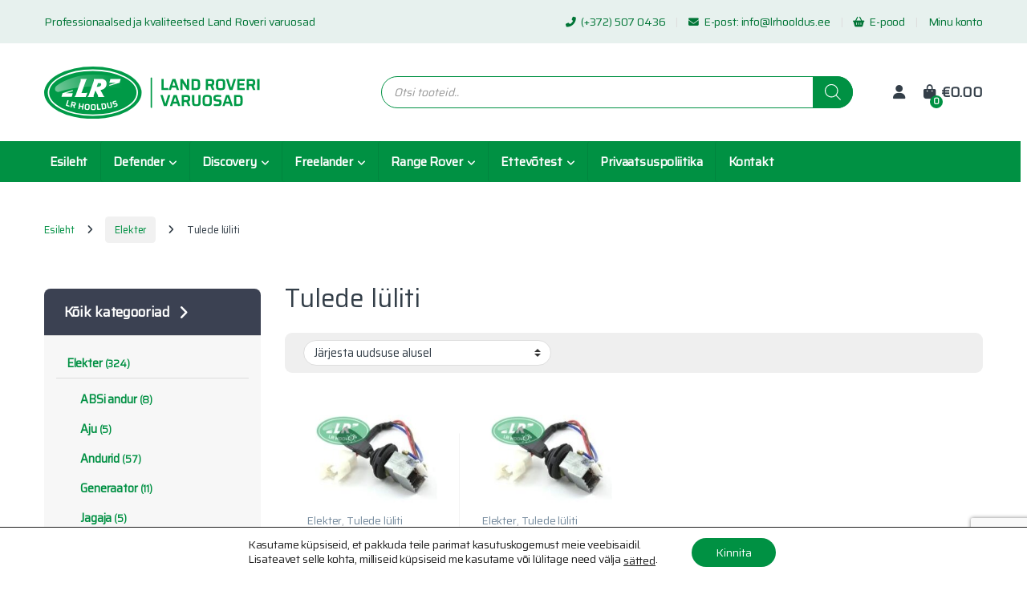

--- FILE ---
content_type: text/html; charset=UTF-8
request_url: https://epood.lrhooldus.ee/product-category/elekter/tulede-luliti/
body_size: 23765
content:
<!DOCTYPE html>
<html lang="et">
<head>
<meta charset="UTF-8">
<meta name="viewport" content="width=device-width, initial-scale=1">
<link rel="profile" href="http://gmpg.org/xfn/11">
<link rel="pingback" href="https://epood.lrhooldus.ee/xmlrpc.php">
<meta name='robots' content='index, follow, max-image-preview:large, max-snippet:-1, max-video-preview:-1' />
<!-- This site is optimized with the Yoast SEO plugin v26.6 - https://yoast.com/wordpress/plugins/seo/ -->
<title>Tulede lüliti Archives - Land Rover Varuosad</title>
<link rel="canonical" href="https://epood.lrhooldus.ee/product-category/elekter/tulede-luliti/" />
<meta property="og:locale" content="et_EE" />
<meta property="og:type" content="article" />
<meta property="og:title" content="Tulede lüliti Archives - Land Rover Varuosad" />
<meta property="og:url" content="https://epood.lrhooldus.ee/product-category/elekter/tulede-luliti/" />
<meta property="og:site_name" content="Land Rover Varuosad" />
<meta name="twitter:card" content="summary_large_image" />
<script type="application/ld+json" class="yoast-schema-graph">{"@context":"https://schema.org","@graph":[{"@type":"CollectionPage","@id":"https://epood.lrhooldus.ee/product-category/elekter/tulede-luliti/","url":"https://epood.lrhooldus.ee/product-category/elekter/tulede-luliti/","name":"Tulede lüliti Archives - Land Rover Varuosad","isPartOf":{"@id":"https://epood.lrhooldus.ee/#website"},"primaryImageOfPage":{"@id":"https://epood.lrhooldus.ee/product-category/elekter/tulede-luliti/#primaryimage"},"image":{"@id":"https://epood.lrhooldus.ee/product-category/elekter/tulede-luliti/#primaryimage"},"thumbnailUrl":"https://epood.lrhooldus.ee/wp-content/uploads/2020/02/AMR6104OEM.jpg","breadcrumb":{"@id":"https://epood.lrhooldus.ee/product-category/elekter/tulede-luliti/#breadcrumb"},"inLanguage":"et"},{"@type":"ImageObject","inLanguage":"et","@id":"https://epood.lrhooldus.ee/product-category/elekter/tulede-luliti/#primaryimage","url":"https://epood.lrhooldus.ee/wp-content/uploads/2020/02/AMR6104OEM.jpg","contentUrl":"https://epood.lrhooldus.ee/wp-content/uploads/2020/02/AMR6104OEM.jpg","width":257,"height":196},{"@type":"BreadcrumbList","@id":"https://epood.lrhooldus.ee/product-category/elekter/tulede-luliti/#breadcrumb","itemListElement":[{"@type":"ListItem","position":1,"name":"Home","item":"https://epood.lrhooldus.ee/"},{"@type":"ListItem","position":2,"name":"Elekter","item":"https://epood.lrhooldus.ee/product-category/elekter/"},{"@type":"ListItem","position":3,"name":"Tulede lüliti"}]},{"@type":"WebSite","@id":"https://epood.lrhooldus.ee/#website","url":"https://epood.lrhooldus.ee/","name":"Land Rover Varuosad","description":"Professionaalsed ja kvaliteetsed Land Roveri varuosad","potentialAction":[{"@type":"SearchAction","target":{"@type":"EntryPoint","urlTemplate":"https://epood.lrhooldus.ee/?s={search_term_string}"},"query-input":{"@type":"PropertyValueSpecification","valueRequired":true,"valueName":"search_term_string"}}],"inLanguage":"et"}]}</script>
<!-- / Yoast SEO plugin. -->
<link rel='dns-prefetch' href='//fonts.googleapis.com' />
<link rel='preconnect' href='https://fonts.gstatic.com' crossorigin />
<link rel="alternate" type="application/rss+xml" title="Land Rover Varuosad &raquo; RSS" href="https://epood.lrhooldus.ee/feed/" />
<link rel="alternate" type="application/rss+xml" title="Land Rover Varuosad &raquo; Kommentaaride RSS" href="https://epood.lrhooldus.ee/comments/feed/" />
<link rel="alternate" type="application/rss+xml" title="Land Rover Varuosad &raquo; Tulede lüliti Kategooria uudisevoog" href="https://epood.lrhooldus.ee/product-category/elekter/tulede-luliti/feed/" />
<style id='wp-img-auto-sizes-contain-inline-css' type='text/css'>
img:is([sizes=auto i],[sizes^="auto," i]){contain-intrinsic-size:3000px 1500px}
/*# sourceURL=wp-img-auto-sizes-contain-inline-css */
</style>
<style id='wp-emoji-styles-inline-css' type='text/css'>
img.wp-smiley, img.emoji {
display: inline !important;
border: none !important;
box-shadow: none !important;
height: 1em !important;
width: 1em !important;
margin: 0 0.07em !important;
vertical-align: -0.1em !important;
background: none !important;
padding: 0 !important;
}
/*# sourceURL=wp-emoji-styles-inline-css */
</style>
<style id='wp-block-library-inline-css' type='text/css'>
:root{--wp-block-synced-color:#7a00df;--wp-block-synced-color--rgb:122,0,223;--wp-bound-block-color:var(--wp-block-synced-color);--wp-editor-canvas-background:#ddd;--wp-admin-theme-color:#007cba;--wp-admin-theme-color--rgb:0,124,186;--wp-admin-theme-color-darker-10:#006ba1;--wp-admin-theme-color-darker-10--rgb:0,107,160.5;--wp-admin-theme-color-darker-20:#005a87;--wp-admin-theme-color-darker-20--rgb:0,90,135;--wp-admin-border-width-focus:2px}@media (min-resolution:192dpi){:root{--wp-admin-border-width-focus:1.5px}}.wp-element-button{cursor:pointer}:root .has-very-light-gray-background-color{background-color:#eee}:root .has-very-dark-gray-background-color{background-color:#313131}:root .has-very-light-gray-color{color:#eee}:root .has-very-dark-gray-color{color:#313131}:root .has-vivid-green-cyan-to-vivid-cyan-blue-gradient-background{background:linear-gradient(135deg,#00d084,#0693e3)}:root .has-purple-crush-gradient-background{background:linear-gradient(135deg,#34e2e4,#4721fb 50%,#ab1dfe)}:root .has-hazy-dawn-gradient-background{background:linear-gradient(135deg,#faaca8,#dad0ec)}:root .has-subdued-olive-gradient-background{background:linear-gradient(135deg,#fafae1,#67a671)}:root .has-atomic-cream-gradient-background{background:linear-gradient(135deg,#fdd79a,#004a59)}:root .has-nightshade-gradient-background{background:linear-gradient(135deg,#330968,#31cdcf)}:root .has-midnight-gradient-background{background:linear-gradient(135deg,#020381,#2874fc)}:root{--wp--preset--font-size--normal:16px;--wp--preset--font-size--huge:42px}.has-regular-font-size{font-size:1em}.has-larger-font-size{font-size:2.625em}.has-normal-font-size{font-size:var(--wp--preset--font-size--normal)}.has-huge-font-size{font-size:var(--wp--preset--font-size--huge)}.has-text-align-center{text-align:center}.has-text-align-left{text-align:left}.has-text-align-right{text-align:right}.has-fit-text{white-space:nowrap!important}#end-resizable-editor-section{display:none}.aligncenter{clear:both}.items-justified-left{justify-content:flex-start}.items-justified-center{justify-content:center}.items-justified-right{justify-content:flex-end}.items-justified-space-between{justify-content:space-between}.screen-reader-text{border:0;clip-path:inset(50%);height:1px;margin:-1px;overflow:hidden;padding:0;position:absolute;width:1px;word-wrap:normal!important}.screen-reader-text:focus{background-color:#ddd;clip-path:none;color:#444;display:block;font-size:1em;height:auto;left:5px;line-height:normal;padding:15px 23px 14px;text-decoration:none;top:5px;width:auto;z-index:100000}html :where(.has-border-color){border-style:solid}html :where([style*=border-top-color]){border-top-style:solid}html :where([style*=border-right-color]){border-right-style:solid}html :where([style*=border-bottom-color]){border-bottom-style:solid}html :where([style*=border-left-color]){border-left-style:solid}html :where([style*=border-width]){border-style:solid}html :where([style*=border-top-width]){border-top-style:solid}html :where([style*=border-right-width]){border-right-style:solid}html :where([style*=border-bottom-width]){border-bottom-style:solid}html :where([style*=border-left-width]){border-left-style:solid}html :where(img[class*=wp-image-]){height:auto;max-width:100%}:where(figure){margin:0 0 1em}html :where(.is-position-sticky){--wp-admin--admin-bar--position-offset:var(--wp-admin--admin-bar--height,0px)}@media screen and (max-width:600px){html :where(.is-position-sticky){--wp-admin--admin-bar--position-offset:0px}}
/*# sourceURL=wp-block-library-inline-css */
</style><!-- <link rel='stylesheet' id='wc-blocks-style-css' href='https://epood.lrhooldus.ee/wp-content/plugins/woocommerce/assets/client/blocks/wc-blocks.css?ver=wc-10.4.3' type='text/css' media='all' /> -->
<link rel="stylesheet" type="text/css" href="//epood.lrhooldus.ee/wp-content/cache/wpfc-minified/9h6cppuj/fmyga.css" media="all"/>
<style id='global-styles-inline-css' type='text/css'>
:root{--wp--preset--aspect-ratio--square: 1;--wp--preset--aspect-ratio--4-3: 4/3;--wp--preset--aspect-ratio--3-4: 3/4;--wp--preset--aspect-ratio--3-2: 3/2;--wp--preset--aspect-ratio--2-3: 2/3;--wp--preset--aspect-ratio--16-9: 16/9;--wp--preset--aspect-ratio--9-16: 9/16;--wp--preset--color--black: #000000;--wp--preset--color--cyan-bluish-gray: #abb8c3;--wp--preset--color--white: #ffffff;--wp--preset--color--pale-pink: #f78da7;--wp--preset--color--vivid-red: #cf2e2e;--wp--preset--color--luminous-vivid-orange: #ff6900;--wp--preset--color--luminous-vivid-amber: #fcb900;--wp--preset--color--light-green-cyan: #7bdcb5;--wp--preset--color--vivid-green-cyan: #00d084;--wp--preset--color--pale-cyan-blue: #8ed1fc;--wp--preset--color--vivid-cyan-blue: #0693e3;--wp--preset--color--vivid-purple: #9b51e0;--wp--preset--gradient--vivid-cyan-blue-to-vivid-purple: linear-gradient(135deg,rgb(6,147,227) 0%,rgb(155,81,224) 100%);--wp--preset--gradient--light-green-cyan-to-vivid-green-cyan: linear-gradient(135deg,rgb(122,220,180) 0%,rgb(0,208,130) 100%);--wp--preset--gradient--luminous-vivid-amber-to-luminous-vivid-orange: linear-gradient(135deg,rgb(252,185,0) 0%,rgb(255,105,0) 100%);--wp--preset--gradient--luminous-vivid-orange-to-vivid-red: linear-gradient(135deg,rgb(255,105,0) 0%,rgb(207,46,46) 100%);--wp--preset--gradient--very-light-gray-to-cyan-bluish-gray: linear-gradient(135deg,rgb(238,238,238) 0%,rgb(169,184,195) 100%);--wp--preset--gradient--cool-to-warm-spectrum: linear-gradient(135deg,rgb(74,234,220) 0%,rgb(151,120,209) 20%,rgb(207,42,186) 40%,rgb(238,44,130) 60%,rgb(251,105,98) 80%,rgb(254,248,76) 100%);--wp--preset--gradient--blush-light-purple: linear-gradient(135deg,rgb(255,206,236) 0%,rgb(152,150,240) 100%);--wp--preset--gradient--blush-bordeaux: linear-gradient(135deg,rgb(254,205,165) 0%,rgb(254,45,45) 50%,rgb(107,0,62) 100%);--wp--preset--gradient--luminous-dusk: linear-gradient(135deg,rgb(255,203,112) 0%,rgb(199,81,192) 50%,rgb(65,88,208) 100%);--wp--preset--gradient--pale-ocean: linear-gradient(135deg,rgb(255,245,203) 0%,rgb(182,227,212) 50%,rgb(51,167,181) 100%);--wp--preset--gradient--electric-grass: linear-gradient(135deg,rgb(202,248,128) 0%,rgb(113,206,126) 100%);--wp--preset--gradient--midnight: linear-gradient(135deg,rgb(2,3,129) 0%,rgb(40,116,252) 100%);--wp--preset--font-size--small: 13px;--wp--preset--font-size--medium: 20px;--wp--preset--font-size--large: 36px;--wp--preset--font-size--x-large: 42px;--wp--preset--spacing--20: 0.44rem;--wp--preset--spacing--30: 0.67rem;--wp--preset--spacing--40: 1rem;--wp--preset--spacing--50: 1.5rem;--wp--preset--spacing--60: 2.25rem;--wp--preset--spacing--70: 3.38rem;--wp--preset--spacing--80: 5.06rem;--wp--preset--shadow--natural: 6px 6px 9px rgba(0, 0, 0, 0.2);--wp--preset--shadow--deep: 12px 12px 50px rgba(0, 0, 0, 0.4);--wp--preset--shadow--sharp: 6px 6px 0px rgba(0, 0, 0, 0.2);--wp--preset--shadow--outlined: 6px 6px 0px -3px rgb(255, 255, 255), 6px 6px rgb(0, 0, 0);--wp--preset--shadow--crisp: 6px 6px 0px rgb(0, 0, 0);}:where(.is-layout-flex){gap: 0.5em;}:where(.is-layout-grid){gap: 0.5em;}body .is-layout-flex{display: flex;}.is-layout-flex{flex-wrap: wrap;align-items: center;}.is-layout-flex > :is(*, div){margin: 0;}body .is-layout-grid{display: grid;}.is-layout-grid > :is(*, div){margin: 0;}:where(.wp-block-columns.is-layout-flex){gap: 2em;}:where(.wp-block-columns.is-layout-grid){gap: 2em;}:where(.wp-block-post-template.is-layout-flex){gap: 1.25em;}:where(.wp-block-post-template.is-layout-grid){gap: 1.25em;}.has-black-color{color: var(--wp--preset--color--black) !important;}.has-cyan-bluish-gray-color{color: var(--wp--preset--color--cyan-bluish-gray) !important;}.has-white-color{color: var(--wp--preset--color--white) !important;}.has-pale-pink-color{color: var(--wp--preset--color--pale-pink) !important;}.has-vivid-red-color{color: var(--wp--preset--color--vivid-red) !important;}.has-luminous-vivid-orange-color{color: var(--wp--preset--color--luminous-vivid-orange) !important;}.has-luminous-vivid-amber-color{color: var(--wp--preset--color--luminous-vivid-amber) !important;}.has-light-green-cyan-color{color: var(--wp--preset--color--light-green-cyan) !important;}.has-vivid-green-cyan-color{color: var(--wp--preset--color--vivid-green-cyan) !important;}.has-pale-cyan-blue-color{color: var(--wp--preset--color--pale-cyan-blue) !important;}.has-vivid-cyan-blue-color{color: var(--wp--preset--color--vivid-cyan-blue) !important;}.has-vivid-purple-color{color: var(--wp--preset--color--vivid-purple) !important;}.has-black-background-color{background-color: var(--wp--preset--color--black) !important;}.has-cyan-bluish-gray-background-color{background-color: var(--wp--preset--color--cyan-bluish-gray) !important;}.has-white-background-color{background-color: var(--wp--preset--color--white) !important;}.has-pale-pink-background-color{background-color: var(--wp--preset--color--pale-pink) !important;}.has-vivid-red-background-color{background-color: var(--wp--preset--color--vivid-red) !important;}.has-luminous-vivid-orange-background-color{background-color: var(--wp--preset--color--luminous-vivid-orange) !important;}.has-luminous-vivid-amber-background-color{background-color: var(--wp--preset--color--luminous-vivid-amber) !important;}.has-light-green-cyan-background-color{background-color: var(--wp--preset--color--light-green-cyan) !important;}.has-vivid-green-cyan-background-color{background-color: var(--wp--preset--color--vivid-green-cyan) !important;}.has-pale-cyan-blue-background-color{background-color: var(--wp--preset--color--pale-cyan-blue) !important;}.has-vivid-cyan-blue-background-color{background-color: var(--wp--preset--color--vivid-cyan-blue) !important;}.has-vivid-purple-background-color{background-color: var(--wp--preset--color--vivid-purple) !important;}.has-black-border-color{border-color: var(--wp--preset--color--black) !important;}.has-cyan-bluish-gray-border-color{border-color: var(--wp--preset--color--cyan-bluish-gray) !important;}.has-white-border-color{border-color: var(--wp--preset--color--white) !important;}.has-pale-pink-border-color{border-color: var(--wp--preset--color--pale-pink) !important;}.has-vivid-red-border-color{border-color: var(--wp--preset--color--vivid-red) !important;}.has-luminous-vivid-orange-border-color{border-color: var(--wp--preset--color--luminous-vivid-orange) !important;}.has-luminous-vivid-amber-border-color{border-color: var(--wp--preset--color--luminous-vivid-amber) !important;}.has-light-green-cyan-border-color{border-color: var(--wp--preset--color--light-green-cyan) !important;}.has-vivid-green-cyan-border-color{border-color: var(--wp--preset--color--vivid-green-cyan) !important;}.has-pale-cyan-blue-border-color{border-color: var(--wp--preset--color--pale-cyan-blue) !important;}.has-vivid-cyan-blue-border-color{border-color: var(--wp--preset--color--vivid-cyan-blue) !important;}.has-vivid-purple-border-color{border-color: var(--wp--preset--color--vivid-purple) !important;}.has-vivid-cyan-blue-to-vivid-purple-gradient-background{background: var(--wp--preset--gradient--vivid-cyan-blue-to-vivid-purple) !important;}.has-light-green-cyan-to-vivid-green-cyan-gradient-background{background: var(--wp--preset--gradient--light-green-cyan-to-vivid-green-cyan) !important;}.has-luminous-vivid-amber-to-luminous-vivid-orange-gradient-background{background: var(--wp--preset--gradient--luminous-vivid-amber-to-luminous-vivid-orange) !important;}.has-luminous-vivid-orange-to-vivid-red-gradient-background{background: var(--wp--preset--gradient--luminous-vivid-orange-to-vivid-red) !important;}.has-very-light-gray-to-cyan-bluish-gray-gradient-background{background: var(--wp--preset--gradient--very-light-gray-to-cyan-bluish-gray) !important;}.has-cool-to-warm-spectrum-gradient-background{background: var(--wp--preset--gradient--cool-to-warm-spectrum) !important;}.has-blush-light-purple-gradient-background{background: var(--wp--preset--gradient--blush-light-purple) !important;}.has-blush-bordeaux-gradient-background{background: var(--wp--preset--gradient--blush-bordeaux) !important;}.has-luminous-dusk-gradient-background{background: var(--wp--preset--gradient--luminous-dusk) !important;}.has-pale-ocean-gradient-background{background: var(--wp--preset--gradient--pale-ocean) !important;}.has-electric-grass-gradient-background{background: var(--wp--preset--gradient--electric-grass) !important;}.has-midnight-gradient-background{background: var(--wp--preset--gradient--midnight) !important;}.has-small-font-size{font-size: var(--wp--preset--font-size--small) !important;}.has-medium-font-size{font-size: var(--wp--preset--font-size--medium) !important;}.has-large-font-size{font-size: var(--wp--preset--font-size--large) !important;}.has-x-large-font-size{font-size: var(--wp--preset--font-size--x-large) !important;}
/*# sourceURL=global-styles-inline-css */
</style>
<style id='classic-theme-styles-inline-css' type='text/css'>
/*! This file is auto-generated */
.wp-block-button__link{color:#fff;background-color:#32373c;border-radius:9999px;box-shadow:none;text-decoration:none;padding:calc(.667em + 2px) calc(1.333em + 2px);font-size:1.125em}.wp-block-file__button{background:#32373c;color:#fff;text-decoration:none}
/*# sourceURL=/wp-includes/css/classic-themes.min.css */
</style>
<!-- <link rel='stylesheet' id='contact-form-7-css' href='https://epood.lrhooldus.ee/wp-content/plugins/contact-form-7/includes/css/styles.css?ver=6.1.4' type='text/css' media='all' /> -->
<link rel="stylesheet" type="text/css" href="//epood.lrhooldus.ee/wp-content/cache/wpfc-minified/jylq5cx6/fmyga.css" media="all"/>
<style id='woocommerce-inline-inline-css' type='text/css'>
.woocommerce form .form-row .required { visibility: visible; }
/*# sourceURL=woocommerce-inline-inline-css */
</style>
<!-- <link rel='stylesheet' id='montonio-style-css' href='https://epood.lrhooldus.ee/wp-content/plugins/montonio-for-woocommerce/assets/css/montonio-style.css?ver=9.3.0' type='text/css' media='all' /> -->
<!-- <link rel='stylesheet' id='dgwt-wcas-style-css' href='https://epood.lrhooldus.ee/wp-content/plugins/ajax-search-for-woocommerce-premium/assets/css/style.min.css?ver=1.14.1' type='text/css' media='all' /> -->
<!-- <link rel='stylesheet' id='font-electro-css' href='https://epood.lrhooldus.ee/wp-content/themes/electro/assets/css/font-electro.css?ver=3.5.0' type='text/css' media='all' /> -->
<!-- <link rel='stylesheet' id='fontawesome-css' href='https://epood.lrhooldus.ee/wp-content/themes/electro/assets/vendor/fontawesome/css/all.min.css?ver=3.5.0' type='text/css' media='all' /> -->
<!-- <link rel='stylesheet' id='animate-css-css' href='https://epood.lrhooldus.ee/wp-content/themes/electro/assets/vendor/animate.css/animate.min.css?ver=3.5.0' type='text/css' media='all' /> -->
<!-- <link rel='stylesheet' id='electro-style-css' href='https://epood.lrhooldus.ee/wp-content/themes/electro/style.min.css?ver=3.5.0' type='text/css' media='all' /> -->
<!-- <link rel='stylesheet' id='electro-child-style-css' href='https://epood.lrhooldus.ee/wp-content/themes/electro-child/style.css?ver=3.5.0' type='text/css' media='all' /> -->
<!-- <link rel='stylesheet' id='electro-custom-color-css' href='https://epood.lrhooldus.ee/wp-content/themes/electro-child/custom-color.css?ver=ed3e22d030ee4e8ad14e1b23e4275dc3' type='text/css' media='all' /> -->
<link rel="stylesheet" type="text/css" href="//epood.lrhooldus.ee/wp-content/cache/wpfc-minified/1nzfvneb/7qjhm.css" media="all"/>
<link rel="preload" as="style" href="https://fonts.googleapis.com/css?family=Saira:400&#038;subset=latin&#038;display=swap&#038;ver=1648462248" /><link rel="stylesheet" href="https://fonts.googleapis.com/css?family=Saira:400&#038;subset=latin&#038;display=swap&#038;ver=1648462248" media="print" onload="this.media='all'"><noscript><link rel="stylesheet" href="https://fonts.googleapis.com/css?family=Saira:400&#038;subset=latin&#038;display=swap&#038;ver=1648462248" /></noscript><!-- <link rel='stylesheet' id='moove_gdpr_frontend-css' href='https://epood.lrhooldus.ee/wp-content/plugins/gdpr-cookie-compliance/dist/styles/gdpr-main-nf.css?ver=5.0.9' type='text/css' media='all' /> -->
<link rel="stylesheet" type="text/css" href="//epood.lrhooldus.ee/wp-content/cache/wpfc-minified/7v0w1uqc/hcpcd.css" media="all"/>
<style id='moove_gdpr_frontend-inline-css' type='text/css'>
#moove_gdpr_cookie_modal .moove-gdpr-modal-content .moove-gdpr-tab-main h3.tab-title, 
#moove_gdpr_cookie_modal .moove-gdpr-modal-content .moove-gdpr-tab-main span.tab-title,
#moove_gdpr_cookie_modal .moove-gdpr-modal-content .moove-gdpr-modal-left-content #moove-gdpr-menu li a, 
#moove_gdpr_cookie_modal .moove-gdpr-modal-content .moove-gdpr-modal-left-content #moove-gdpr-menu li button,
#moove_gdpr_cookie_modal .moove-gdpr-modal-content .moove-gdpr-modal-left-content .moove-gdpr-branding-cnt a,
#moove_gdpr_cookie_modal .moove-gdpr-modal-content .moove-gdpr-modal-footer-content .moove-gdpr-button-holder a.mgbutton, 
#moove_gdpr_cookie_modal .moove-gdpr-modal-content .moove-gdpr-modal-footer-content .moove-gdpr-button-holder button.mgbutton,
#moove_gdpr_cookie_modal .cookie-switch .cookie-slider:after, 
#moove_gdpr_cookie_modal .cookie-switch .slider:after, 
#moove_gdpr_cookie_modal .switch .cookie-slider:after, 
#moove_gdpr_cookie_modal .switch .slider:after,
#moove_gdpr_cookie_info_bar .moove-gdpr-info-bar-container .moove-gdpr-info-bar-content p, 
#moove_gdpr_cookie_info_bar .moove-gdpr-info-bar-container .moove-gdpr-info-bar-content p a,
#moove_gdpr_cookie_info_bar .moove-gdpr-info-bar-container .moove-gdpr-info-bar-content a.mgbutton, 
#moove_gdpr_cookie_info_bar .moove-gdpr-info-bar-container .moove-gdpr-info-bar-content button.mgbutton,
#moove_gdpr_cookie_modal .moove-gdpr-modal-content .moove-gdpr-tab-main .moove-gdpr-tab-main-content h1, 
#moove_gdpr_cookie_modal .moove-gdpr-modal-content .moove-gdpr-tab-main .moove-gdpr-tab-main-content h2, 
#moove_gdpr_cookie_modal .moove-gdpr-modal-content .moove-gdpr-tab-main .moove-gdpr-tab-main-content h3, 
#moove_gdpr_cookie_modal .moove-gdpr-modal-content .moove-gdpr-tab-main .moove-gdpr-tab-main-content h4, 
#moove_gdpr_cookie_modal .moove-gdpr-modal-content .moove-gdpr-tab-main .moove-gdpr-tab-main-content h5, 
#moove_gdpr_cookie_modal .moove-gdpr-modal-content .moove-gdpr-tab-main .moove-gdpr-tab-main-content h6,
#moove_gdpr_cookie_modal .moove-gdpr-modal-content.moove_gdpr_modal_theme_v2 .moove-gdpr-modal-title .tab-title,
#moove_gdpr_cookie_modal .moove-gdpr-modal-content.moove_gdpr_modal_theme_v2 .moove-gdpr-tab-main h3.tab-title, 
#moove_gdpr_cookie_modal .moove-gdpr-modal-content.moove_gdpr_modal_theme_v2 .moove-gdpr-tab-main span.tab-title,
#moove_gdpr_cookie_modal .moove-gdpr-modal-content.moove_gdpr_modal_theme_v2 .moove-gdpr-branding-cnt a {
font-weight: inherit				}
#moove_gdpr_cookie_modal,#moove_gdpr_cookie_info_bar,.gdpr_cookie_settings_shortcode_content{font-family:inherit}#moove_gdpr_save_popup_settings_button{background-color:#373737;color:#fff}#moove_gdpr_save_popup_settings_button:hover{background-color:#000}#moove_gdpr_cookie_info_bar .moove-gdpr-info-bar-container .moove-gdpr-info-bar-content a.mgbutton,#moove_gdpr_cookie_info_bar .moove-gdpr-info-bar-container .moove-gdpr-info-bar-content button.mgbutton{background-color:#009143}#moove_gdpr_cookie_modal .moove-gdpr-modal-content .moove-gdpr-modal-footer-content .moove-gdpr-button-holder a.mgbutton,#moove_gdpr_cookie_modal .moove-gdpr-modal-content .moove-gdpr-modal-footer-content .moove-gdpr-button-holder button.mgbutton,.gdpr_cookie_settings_shortcode_content .gdpr-shr-button.button-green{background-color:#009143;border-color:#009143}#moove_gdpr_cookie_modal .moove-gdpr-modal-content .moove-gdpr-modal-footer-content .moove-gdpr-button-holder a.mgbutton:hover,#moove_gdpr_cookie_modal .moove-gdpr-modal-content .moove-gdpr-modal-footer-content .moove-gdpr-button-holder button.mgbutton:hover,.gdpr_cookie_settings_shortcode_content .gdpr-shr-button.button-green:hover{background-color:#fff;color:#009143}#moove_gdpr_cookie_modal .moove-gdpr-modal-content .moove-gdpr-modal-close i,#moove_gdpr_cookie_modal .moove-gdpr-modal-content .moove-gdpr-modal-close span.gdpr-icon{background-color:#009143;border:1px solid #009143}#moove_gdpr_cookie_info_bar span.moove-gdpr-infobar-allow-all.focus-g,#moove_gdpr_cookie_info_bar span.moove-gdpr-infobar-allow-all:focus,#moove_gdpr_cookie_info_bar button.moove-gdpr-infobar-allow-all.focus-g,#moove_gdpr_cookie_info_bar button.moove-gdpr-infobar-allow-all:focus,#moove_gdpr_cookie_info_bar span.moove-gdpr-infobar-reject-btn.focus-g,#moove_gdpr_cookie_info_bar span.moove-gdpr-infobar-reject-btn:focus,#moove_gdpr_cookie_info_bar button.moove-gdpr-infobar-reject-btn.focus-g,#moove_gdpr_cookie_info_bar button.moove-gdpr-infobar-reject-btn:focus,#moove_gdpr_cookie_info_bar span.change-settings-button.focus-g,#moove_gdpr_cookie_info_bar span.change-settings-button:focus,#moove_gdpr_cookie_info_bar button.change-settings-button.focus-g,#moove_gdpr_cookie_info_bar button.change-settings-button:focus{-webkit-box-shadow:0 0 1px 3px #009143;-moz-box-shadow:0 0 1px 3px #009143;box-shadow:0 0 1px 3px #009143}#moove_gdpr_cookie_modal .moove-gdpr-modal-content .moove-gdpr-modal-close i:hover,#moove_gdpr_cookie_modal .moove-gdpr-modal-content .moove-gdpr-modal-close span.gdpr-icon:hover,#moove_gdpr_cookie_info_bar span[data-href]>u.change-settings-button{color:#009143}#moove_gdpr_cookie_modal .moove-gdpr-modal-content .moove-gdpr-modal-left-content #moove-gdpr-menu li.menu-item-selected a span.gdpr-icon,#moove_gdpr_cookie_modal .moove-gdpr-modal-content .moove-gdpr-modal-left-content #moove-gdpr-menu li.menu-item-selected button span.gdpr-icon{color:inherit}#moove_gdpr_cookie_modal .moove-gdpr-modal-content .moove-gdpr-modal-left-content #moove-gdpr-menu li a span.gdpr-icon,#moove_gdpr_cookie_modal .moove-gdpr-modal-content .moove-gdpr-modal-left-content #moove-gdpr-menu li button span.gdpr-icon{color:inherit}#moove_gdpr_cookie_modal .gdpr-acc-link{line-height:0;font-size:0;color:transparent;position:absolute}#moove_gdpr_cookie_modal .moove-gdpr-modal-content .moove-gdpr-modal-close:hover i,#moove_gdpr_cookie_modal .moove-gdpr-modal-content .moove-gdpr-modal-left-content #moove-gdpr-menu li a,#moove_gdpr_cookie_modal .moove-gdpr-modal-content .moove-gdpr-modal-left-content #moove-gdpr-menu li button,#moove_gdpr_cookie_modal .moove-gdpr-modal-content .moove-gdpr-modal-left-content #moove-gdpr-menu li button i,#moove_gdpr_cookie_modal .moove-gdpr-modal-content .moove-gdpr-modal-left-content #moove-gdpr-menu li a i,#moove_gdpr_cookie_modal .moove-gdpr-modal-content .moove-gdpr-tab-main .moove-gdpr-tab-main-content a:hover,#moove_gdpr_cookie_info_bar.moove-gdpr-dark-scheme .moove-gdpr-info-bar-container .moove-gdpr-info-bar-content a.mgbutton:hover,#moove_gdpr_cookie_info_bar.moove-gdpr-dark-scheme .moove-gdpr-info-bar-container .moove-gdpr-info-bar-content button.mgbutton:hover,#moove_gdpr_cookie_info_bar.moove-gdpr-dark-scheme .moove-gdpr-info-bar-container .moove-gdpr-info-bar-content a:hover,#moove_gdpr_cookie_info_bar.moove-gdpr-dark-scheme .moove-gdpr-info-bar-container .moove-gdpr-info-bar-content button:hover,#moove_gdpr_cookie_info_bar.moove-gdpr-dark-scheme .moove-gdpr-info-bar-container .moove-gdpr-info-bar-content span.change-settings-button:hover,#moove_gdpr_cookie_info_bar.moove-gdpr-dark-scheme .moove-gdpr-info-bar-container .moove-gdpr-info-bar-content button.change-settings-button:hover,#moove_gdpr_cookie_info_bar.moove-gdpr-dark-scheme .moove-gdpr-info-bar-container .moove-gdpr-info-bar-content u.change-settings-button:hover,#moove_gdpr_cookie_info_bar span[data-href]>u.change-settings-button,#moove_gdpr_cookie_info_bar.moove-gdpr-dark-scheme .moove-gdpr-info-bar-container .moove-gdpr-info-bar-content a.mgbutton.focus-g,#moove_gdpr_cookie_info_bar.moove-gdpr-dark-scheme .moove-gdpr-info-bar-container .moove-gdpr-info-bar-content button.mgbutton.focus-g,#moove_gdpr_cookie_info_bar.moove-gdpr-dark-scheme .moove-gdpr-info-bar-container .moove-gdpr-info-bar-content a.focus-g,#moove_gdpr_cookie_info_bar.moove-gdpr-dark-scheme .moove-gdpr-info-bar-container .moove-gdpr-info-bar-content button.focus-g,#moove_gdpr_cookie_info_bar.moove-gdpr-dark-scheme .moove-gdpr-info-bar-container .moove-gdpr-info-bar-content a.mgbutton:focus,#moove_gdpr_cookie_info_bar.moove-gdpr-dark-scheme .moove-gdpr-info-bar-container .moove-gdpr-info-bar-content button.mgbutton:focus,#moove_gdpr_cookie_info_bar.moove-gdpr-dark-scheme .moove-gdpr-info-bar-container .moove-gdpr-info-bar-content a:focus,#moove_gdpr_cookie_info_bar.moove-gdpr-dark-scheme .moove-gdpr-info-bar-container .moove-gdpr-info-bar-content button:focus,#moove_gdpr_cookie_info_bar.moove-gdpr-dark-scheme .moove-gdpr-info-bar-container .moove-gdpr-info-bar-content span.change-settings-button.focus-g,span.change-settings-button:focus,button.change-settings-button.focus-g,button.change-settings-button:focus,#moove_gdpr_cookie_info_bar.moove-gdpr-dark-scheme .moove-gdpr-info-bar-container .moove-gdpr-info-bar-content u.change-settings-button.focus-g,#moove_gdpr_cookie_info_bar.moove-gdpr-dark-scheme .moove-gdpr-info-bar-container .moove-gdpr-info-bar-content u.change-settings-button:focus{color:#009143}#moove_gdpr_cookie_modal .moove-gdpr-branding.focus-g span,#moove_gdpr_cookie_modal .moove-gdpr-modal-content .moove-gdpr-tab-main a.focus-g,#moove_gdpr_cookie_modal .moove-gdpr-modal-content .moove-gdpr-tab-main .gdpr-cd-details-toggle.focus-g{color:#009143}#moove_gdpr_cookie_modal.gdpr_lightbox-hide{display:none}
/*# sourceURL=moove_gdpr_frontend-inline-css */
</style>
<script type="text/javascript" id="image-watermark-no-right-click-js-before">
/* <![CDATA[ */
var iwArgsNoRightClick = {"rightclick":"Y","draganddrop":"Y","devtools":"Y","enableToast":"Y","toastMessage":"This content is protected"};
//# sourceURL=image-watermark-no-right-click-js-before
/* ]]> */
</script>
<script src='//epood.lrhooldus.ee/wp-content/cache/wpfc-minified/45o17i5/c70yc.js' type="text/javascript"></script>
<!-- <script type="text/javascript" src="https://epood.lrhooldus.ee/wp-content/plugins/image-watermark/js/no-right-click.js?ver=2.0.2" id="image-watermark-no-right-click-js"></script> -->
<!-- <script type="text/javascript" src="https://epood.lrhooldus.ee/wp-includes/js/jquery/jquery.min.js?ver=3.7.1" id="jquery-core-js"></script> -->
<!-- <script type="text/javascript" src="https://epood.lrhooldus.ee/wp-includes/js/jquery/jquery-migrate.min.js?ver=3.4.1" id="jquery-migrate-js"></script> -->
<!-- <script type="text/javascript" src="//epood.lrhooldus.ee/wp-content/plugins/revslider/sr6/assets/js/rbtools.min.js?ver=6.7.17" async id="tp-tools-js"></script> -->
<!-- <script type="text/javascript" src="//epood.lrhooldus.ee/wp-content/plugins/revslider/sr6/assets/js/rs6.min.js?ver=6.7.17" async id="revmin-js"></script> -->
<!-- <script type="text/javascript" src="https://epood.lrhooldus.ee/wp-content/plugins/woocommerce/assets/js/jquery-blockui/jquery.blockUI.min.js?ver=2.7.0-wc.10.4.3" id="wc-jquery-blockui-js" data-wp-strategy="defer"></script> -->
<script type="text/javascript" id="wc-add-to-cart-js-extra">
/* <![CDATA[ */
var wc_add_to_cart_params = {"ajax_url":"/wp-admin/admin-ajax.php","wc_ajax_url":"/?wc-ajax=%%endpoint%%","i18n_view_cart":"Vaata ostukorvi","cart_url":"https://epood.lrhooldus.ee/minu-ostukorv/","is_cart":"","cart_redirect_after_add":"no"};
//# sourceURL=wc-add-to-cart-js-extra
/* ]]> */
</script>
<script src='//epood.lrhooldus.ee/wp-content/cache/wpfc-minified/6n09elze/g0bxp.js' type="text/javascript"></script>
<!-- <script type="text/javascript" src="https://epood.lrhooldus.ee/wp-content/plugins/woocommerce/assets/js/frontend/add-to-cart.min.js?ver=10.4.3" id="wc-add-to-cart-js" data-wp-strategy="defer"></script> -->
<!-- <script type="text/javascript" src="https://epood.lrhooldus.ee/wp-content/plugins/woocommerce/assets/js/js-cookie/js.cookie.min.js?ver=2.1.4-wc.10.4.3" id="wc-js-cookie-js" defer="defer" data-wp-strategy="defer"></script> -->
<script type="text/javascript" id="woocommerce-js-extra">
/* <![CDATA[ */
var woocommerce_params = {"ajax_url":"/wp-admin/admin-ajax.php","wc_ajax_url":"/?wc-ajax=%%endpoint%%","i18n_password_show":"Show password","i18n_password_hide":"Hide password"};
//# sourceURL=woocommerce-js-extra
/* ]]> */
</script>
<script src='//epood.lrhooldus.ee/wp-content/cache/wpfc-minified/6v27ro6j/c6z8d.js' type="text/javascript"></script>
<!-- <script type="text/javascript" src="https://epood.lrhooldus.ee/wp-content/plugins/woocommerce/assets/js/frontend/woocommerce.min.js?ver=10.4.3" id="woocommerce-js" defer="defer" data-wp-strategy="defer"></script> -->
<!-- <script type="text/javascript" src="https://epood.lrhooldus.ee/wp-content/plugins/js_composer/assets/js/vendors/woocommerce-add-to-cart.js?ver=6.5.0" id="vc_woocommerce-add-to-cart-js-js"></script> -->
<script type="text/javascript" id="wc-cart-fragments-js-extra">
/* <![CDATA[ */
var wc_cart_fragments_params = {"ajax_url":"/wp-admin/admin-ajax.php","wc_ajax_url":"/?wc-ajax=%%endpoint%%","cart_hash_key":"wc_cart_hash_73cb514e0f65798214dc81217c1e5b3d","fragment_name":"wc_fragments_73cb514e0f65798214dc81217c1e5b3d","request_timeout":"5000"};
//# sourceURL=wc-cart-fragments-js-extra
/* ]]> */
</script>
<script src='//epood.lrhooldus.ee/wp-content/cache/wpfc-minified/m0pux6y5/fcpmh.js' type="text/javascript"></script>
<!-- <script type="text/javascript" src="https://epood.lrhooldus.ee/wp-content/plugins/woocommerce/assets/js/frontend/cart-fragments.min.js?ver=10.4.3" id="wc-cart-fragments-js" defer="defer" data-wp-strategy="defer"></script> -->
<link rel="https://api.w.org/" href="https://epood.lrhooldus.ee/wp-json/" /><link rel="alternate" title="JSON" type="application/json" href="https://epood.lrhooldus.ee/wp-json/wp/v2/product_cat/984" /><link rel="EditURI" type="application/rsd+xml" title="RSD" href="https://epood.lrhooldus.ee/xmlrpc.php?rsd" />
<meta name="generator" content="Redux 4.5.9" />								<script>
// Define dataLayer and the gtag function.
window.dataLayer = window.dataLayer || [];
function gtag(){dataLayer.push(arguments);}
// Set default consent to 'denied' as a placeholder
// Determine actual values based on your own requirements
gtag('consent', 'default', {
'ad_storage': 'denied',
'ad_user_data': 'denied',
'ad_personalization': 'denied',
'analytics_storage': 'denied',
'personalization_storage': 'denied',
'security_storage': 'denied',
'functionality_storage': 'denied',
'wait_for_update': '2000'
});
</script>
<!-- Google Tag Manager -->
<script>(function(w,d,s,l,i){w[l]=w[l]||[];w[l].push({'gtm.start':
new Date().getTime(),event:'gtm.js'});var f=d.getElementsByTagName(s)[0],
j=d.createElement(s),dl=l!='dataLayer'?'&l='+l:'';j.async=true;j.src=
'https://www.googletagmanager.com/gtm.js?id='+i+dl;f.parentNode.insertBefore(j,f);
})(window,document,'script','dataLayer','GTM-WSB2T4QT');</script>
<!-- End Google Tag Manager -->
<style>.dgwt-wcas-ico-magnifier,.dgwt-wcas-ico-magnifier-handler{max-width:20px}.dgwt-wcas-search-wrapp{max-width:600px}.dgwt-wcas-search-wrapp .dgwt-wcas-sf-wrapp input[type=search].dgwt-wcas-search-input,.dgwt-wcas-search-wrapp .dgwt-wcas-sf-wrapp input[type=search].dgwt-wcas-search-input:hover,.dgwt-wcas-search-wrapp .dgwt-wcas-sf-wrapp input[type=search].dgwt-wcas-search-input:focus{border-color:#009143}</style>	<noscript><style>.woocommerce-product-gallery{ opacity: 1 !important; }</style></noscript>
<meta name="generator" content="Powered by WPBakery Page Builder - drag and drop page builder for WordPress."/>
<meta name="generator" content="Powered by Slider Revolution 6.7.17 - responsive, Mobile-Friendly Slider Plugin for WordPress with comfortable drag and drop interface." />
<link rel="icon" href="https://epood.lrhooldus.ee/wp-content/uploads/2019/09/cropped-favicon-4-32x32.png" sizes="32x32" />
<link rel="icon" href="https://epood.lrhooldus.ee/wp-content/uploads/2019/09/cropped-favicon-4-192x192.png" sizes="192x192" />
<link rel="apple-touch-icon" href="https://epood.lrhooldus.ee/wp-content/uploads/2019/09/cropped-favicon-4-180x180.png" />
<meta name="msapplication-TileImage" content="https://epood.lrhooldus.ee/wp-content/uploads/2019/09/cropped-favicon-4-270x270.png" />
<script>function setREVStartSize(e){
//window.requestAnimationFrame(function() {
window.RSIW = window.RSIW===undefined ? window.innerWidth : window.RSIW;
window.RSIH = window.RSIH===undefined ? window.innerHeight : window.RSIH;
try {
var pw = document.getElementById(e.c).parentNode.offsetWidth,
newh;
pw = pw===0 || isNaN(pw) || (e.l=="fullwidth" || e.layout=="fullwidth") ? window.RSIW : pw;
e.tabw = e.tabw===undefined ? 0 : parseInt(e.tabw);
e.thumbw = e.thumbw===undefined ? 0 : parseInt(e.thumbw);
e.tabh = e.tabh===undefined ? 0 : parseInt(e.tabh);
e.thumbh = e.thumbh===undefined ? 0 : parseInt(e.thumbh);
e.tabhide = e.tabhide===undefined ? 0 : parseInt(e.tabhide);
e.thumbhide = e.thumbhide===undefined ? 0 : parseInt(e.thumbhide);
e.mh = e.mh===undefined || e.mh=="" || e.mh==="auto" ? 0 : parseInt(e.mh,0);
if(e.layout==="fullscreen" || e.l==="fullscreen")
newh = Math.max(e.mh,window.RSIH);
else{
e.gw = Array.isArray(e.gw) ? e.gw : [e.gw];
for (var i in e.rl) if (e.gw[i]===undefined || e.gw[i]===0) e.gw[i] = e.gw[i-1];
e.gh = e.el===undefined || e.el==="" || (Array.isArray(e.el) && e.el.length==0)? e.gh : e.el;
e.gh = Array.isArray(e.gh) ? e.gh : [e.gh];
for (var i in e.rl) if (e.gh[i]===undefined || e.gh[i]===0) e.gh[i] = e.gh[i-1];
var nl = new Array(e.rl.length),
ix = 0,
sl;
e.tabw = e.tabhide>=pw ? 0 : e.tabw;
e.thumbw = e.thumbhide>=pw ? 0 : e.thumbw;
e.tabh = e.tabhide>=pw ? 0 : e.tabh;
e.thumbh = e.thumbhide>=pw ? 0 : e.thumbh;
for (var i in e.rl) nl[i] = e.rl[i]<window.RSIW ? 0 : e.rl[i];
sl = nl[0];
for (var i in nl) if (sl>nl[i] && nl[i]>0) { sl = nl[i]; ix=i;}
var m = pw>(e.gw[ix]+e.tabw+e.thumbw) ? 1 : (pw-(e.tabw+e.thumbw)) / (e.gw[ix]);
newh =  (e.gh[ix] * m) + (e.tabh + e.thumbh);
}
var el = document.getElementById(e.c);
if (el!==null && el) el.style.height = newh+"px";
el = document.getElementById(e.c+"_wrapper");
if (el!==null && el) {
el.style.height = newh+"px";
el.style.display = "block";
}
} catch(e){
console.log("Failure at Presize of Slider:" + e)
}
//});
};</script>
<style type="text/css">
h1, .h1,
h2, .h2,
h3, .h3,
h4, .h4,
h5, .h5,
h6, .h6{
font-family: Saira !important;
font-weight: 400 !important;
}
body {
font-family: Saira !important;
}
</style>
<noscript><style> .wpb_animate_when_almost_visible { opacity: 1; }</style></noscript><!-- <link rel='stylesheet' id='js_composer_front-css' href='https://epood.lrhooldus.ee/wp-content/plugins/js_composer/assets/css/js_composer.min.css?ver=6.5.0' type='text/css' media='all' /> -->
<!-- <link rel='stylesheet' id='rs-plugin-settings-css' href='//epood.lrhooldus.ee/wp-content/plugins/revslider/sr6/assets/css/rs6.css?ver=6.7.17' type='text/css' media='all' /> -->
<link rel="stylesheet" type="text/css" href="//epood.lrhooldus.ee/wp-content/cache/wpfc-minified/dfhd8b8r/hgy09.css" media="all"/>
<style id='rs-plugin-settings-inline-css' type='text/css'>
#rs-demo-id {}
/*# sourceURL=rs-plugin-settings-inline-css */
</style>
</head>
<body class="archive tax-product_cat term-tulede-luliti term-984 wp-theme-electro wp-child-theme-electro-child theme-electro woocommerce woocommerce-page woocommerce-no-js left-sidebar wpb-js-composer js-comp-ver-6.5.0 vc_responsive">
<div class="off-canvas-wrapper w-100 position-relative">
<div id="page" class="hfeed site">
<a class="skip-link screen-reader-text visually-hidden" href="#site-navigation">Skip to navigation</a>
<a class="skip-link screen-reader-text visually-hidden" href="#content">Skip to content</a>
<div class="top-bar hidden-lg-down d-none d-xl-block">
<div class="container clearfix">
<ul id="menu-top-bar-left" class="nav nav-inline float-start electro-animate-dropdown flip"><li id="menu-item-3233" class="menu-item menu-item-type-custom menu-item-object-custom menu-item-3233"><a title="Professionaalsed ja kvaliteetsed Land Roveri varuosad" href="#">Professionaalsed ja kvaliteetsed Land Roveri varuosad</a></li>
</ul><ul id="menu-top-bar-right" class="nav nav-inline float-end electro-animate-dropdown flip"><li id="menu-item-3234" class="menu-item menu-item-type-custom menu-item-object-custom menu-item-3234"><a title="(+372) 507 0436"><i class="fas fa-phone-alt"></i>(+372) 507 0436</a></li>
<li id="menu-item-7718" class="menu-item menu-item-type-custom menu-item-object-custom menu-item-7718"><a title="E-post: &lt;a href=&quot;mailto:info@lrhooldus.ee&quot;&gt;info@lrhooldus.ee&lt;/a&gt;&lt;a href=&quot;mailto:varuosad@lrhooldus.ee&quot;&gt;"><i class="fas fa-envelope"></i>E-post: <a href="mailto:info@lrhooldus.ee">info@lrhooldus.ee</a><a href="mailto:varuosad@lrhooldus.ee"></a></li>
<li id="menu-item-5345" class="menu-item menu-item-type-post_type menu-item-object-page menu-item-5345"><a title="E-pood" href="https://epood.lrhooldus.ee/e-pood/"><i class="fas fa-shopping-basket"></i>E-pood</a></li>
<li id="menu-item-6376" class="menu-item menu-item-type-post_type menu-item-object-page menu-item-6376"><a title="Minu konto" href="https://epood.lrhooldus.ee/minu-konto/">Minu konto</a></li>
</ul>			</div>
</div><!-- /.top-bar -->
<header id="masthead" class="site-header header-v3 stick-this">
<div class="container hidden-lg-down d-none d-xl-block">
<div class="masthead row align-items-center">
<div class="header-logo-area d-flex justify-content-between align-items-center">
<div class="header-site-branding">
<a href="https://epood.lrhooldus.ee/" class="header-logo-link">
<img src="https://epood.lrhooldus.ee/wp-content/uploads/2020/12/lr-hooldus-general-logotype-c.svg" alt="Land Rover Varuosad" class="img-header-logo" width="300" height="72" />
</a>
</div>
<div class="off-canvas-navigation-wrapper off-canvas-hide-in-desktop d-xl-none">
<div class="off-canvas-navbar-toggle-buttons clearfix">
<button class="navbar-toggler navbar-toggle-hamburger " type="button">
<i class="ec ec-menu"></i>
</button>
<button class="navbar-toggler navbar-toggle-close " type="button">
<i class="ec ec-close-remove"></i>
</button>
</div>
<div class="off-canvas-navigation
light" id="default-oc-header">
<ul id="menu-mobile-offcanvas-menu" class="nav nav-inline yamm"><li id="menu-item-9568" class="menu-item menu-item-type-post_type menu-item-object-page menu-item-home menu-item-9568"><a title="Esileht" href="https://epood.lrhooldus.ee/">Esileht</a></li>
<li id="menu-item-9569" class="menu-item menu-item-type-post_type menu-item-object-page menu-item-9569"><a title="E-pood" href="https://epood.lrhooldus.ee/e-pood/">E-pood</a></li>
<li id="menu-item-9579" class="menu-item menu-item-type-custom menu-item-object-custom menu-item-has-children menu-item-9579 dropdown"><a title="Defender" href="https://epood.lrhooldus.ee/e-pood/?filter_auto=defender" data-bs-toggle="dropdown" class="dropdown-toggle" aria-haspopup="true">Defender</a>
<ul role="menu" class=" dropdown-menu">
<li id="menu-item-9578" class="menu-item menu-item-type-custom menu-item-object-custom menu-item-9578"><a title="Defender 90" href="https://epood.lrhooldus.ee/e-pood/?filter_auto=defender&#038;filter_mudel=defender-90">Defender 90</a></li>
<li id="menu-item-9580" class="menu-item menu-item-type-custom menu-item-object-custom menu-item-9580"><a title="Defender 110" href="https://epood.lrhooldus.ee/e-pood/?filter_auto=defender&#038;filter_mudel=defender-110">Defender 110</a></li>
<li id="menu-item-9581" class="menu-item menu-item-type-custom menu-item-object-custom menu-item-9581"><a title="Defender 130" href="https://epood.lrhooldus.ee/e-pood/?filter_auto=defender&#038;filter_mudel=defender-130">Defender 130</a></li>
<li id="menu-item-9582" class="menu-item menu-item-type-custom menu-item-object-custom menu-item-9582"><a title="Uus Defender" href="https://epood.lrhooldus.ee/e-pood/?filter_auto=defender&#038;filter_mudel=uus-defender">Uus Defender</a></li>
</ul>
</li>
<li id="menu-item-9583" class="menu-item menu-item-type-custom menu-item-object-custom menu-item-has-children menu-item-9583 dropdown"><a title="Discovery" href="https://epood.lrhooldus.ee/e-pood/?filter_auto=discovery" data-bs-toggle="dropdown" class="dropdown-toggle" aria-haspopup="true">Discovery</a>
<ul role="menu" class=" dropdown-menu">
<li id="menu-item-9584" class="menu-item menu-item-type-custom menu-item-object-custom menu-item-9584"><a title="Discovery 1" href="https://epood.lrhooldus.ee/e-pood/?filter_auto=discovery&#038;filter_mudel=discovery-1">Discovery 1</a></li>
<li id="menu-item-9585" class="menu-item menu-item-type-custom menu-item-object-custom menu-item-9585"><a title="Discovery 2" href="https://epood.lrhooldus.ee/e-pood/?filter_auto=discovery&#038;filter_mudel=discovery-2">Discovery 2</a></li>
<li id="menu-item-9586" class="menu-item menu-item-type-custom menu-item-object-custom menu-item-9586"><a title="Discovery 3" href="https://epood.lrhooldus.ee/e-pood/?filter_auto=discovery&#038;filter_mudel=discovery-3">Discovery 3</a></li>
<li id="menu-item-9587" class="menu-item menu-item-type-custom menu-item-object-custom menu-item-9587"><a title="Discovery 4" href="https://epood.lrhooldus.ee/e-pood/?filter_auto=discovery&#038;filter_mudel=discovery-4">Discovery 4</a></li>
<li id="menu-item-9588" class="menu-item menu-item-type-custom menu-item-object-custom menu-item-9588"><a title="Discovery 5" href="https://epood.lrhooldus.ee/e-pood/?filter_auto=discovery&#038;filter_mudel=discovery-5">Discovery 5</a></li>
<li id="menu-item-9589" class="menu-item menu-item-type-custom menu-item-object-custom menu-item-9589"><a title="Discovery Sport" href="https://epood.lrhooldus.ee/e-pood/?filter_auto=discovery&#038;filter_mudel=discovery-sport">Discovery Sport</a></li>
</ul>
</li>
<li id="menu-item-9590" class="menu-item menu-item-type-custom menu-item-object-custom menu-item-has-children menu-item-9590 dropdown"><a title="Freelander" href="https://epood.lrhooldus.ee/e-pood/?filter_auto=freelander" data-bs-toggle="dropdown" class="dropdown-toggle" aria-haspopup="true">Freelander</a>
<ul role="menu" class=" dropdown-menu">
<li id="menu-item-9591" class="menu-item menu-item-type-custom menu-item-object-custom menu-item-9591"><a title="Freelander 1" href="https://epood.lrhooldus.ee/e-pood/?filter_auto=freelander&#038;filter_mudel=freelander-1">Freelander 1</a></li>
<li id="menu-item-9592" class="menu-item menu-item-type-custom menu-item-object-custom menu-item-9592"><a title="Freelander 2" href="https://epood.lrhooldus.ee/e-pood/?filter_auto=freelander&#038;filter_mudel=freelander-2">Freelander 2</a></li>
</ul>
</li>
<li id="menu-item-9577" class="menu-item menu-item-type-custom menu-item-object-custom menu-item-has-children menu-item-9577 dropdown"><a title="Range Rover" href="/e-pood/?filter_auto=range-rover" data-bs-toggle="dropdown" class="dropdown-toggle" aria-haspopup="true">Range Rover</a>
<ul role="menu" class=" dropdown-menu">
<li id="menu-item-9593" class="menu-item menu-item-type-custom menu-item-object-custom menu-item-9593"><a title="Range Rover Classic" href="https://epood.lrhooldus.ee/e-pood/?filter_auto=range-rover&#038;filter_mudel=range-rover-classic">Range Rover Classic</a></li>
<li id="menu-item-9594" class="menu-item menu-item-type-custom menu-item-object-custom menu-item-9594"><a title="Range Rover Evoque L538" href="https://epood.lrhooldus.ee/e-pood/?filter_auto=range-rover&#038;filter_mudel=range-rover-evoque-l538">Range Rover Evoque L538</a></li>
<li id="menu-item-9595" class="menu-item menu-item-type-custom menu-item-object-custom menu-item-9595"><a title="Range Rover L322" href="https://epood.lrhooldus.ee/e-pood/?filter_auto=range-rover&#038;filter_mudel=range-rover-l322">Range Rover L322</a></li>
<li id="menu-item-9596" class="menu-item menu-item-type-custom menu-item-object-custom menu-item-9596"><a title="Range Rover L405" href="https://epood.lrhooldus.ee/e-pood/?filter_auto=range-rover&#038;filter_mudel=range-rover-l405">Range Rover L405</a></li>
<li id="menu-item-9597" class="menu-item menu-item-type-custom menu-item-object-custom menu-item-9597"><a title="Range Rover P38" href="https://epood.lrhooldus.ee/e-pood/?filter_auto=range-rover&#038;filter_mudel=range-rover-p38">Range Rover P38</a></li>
<li id="menu-item-9599" class="menu-item menu-item-type-custom menu-item-object-custom menu-item-9599"><a title="Range Rover Sport" href="https://epood.lrhooldus.ee/e-pood/?filter_auto=range-rover&#038;filter_mudel=range-rover-sport">Range Rover Sport</a></li>
<li id="menu-item-9600" class="menu-item menu-item-type-custom menu-item-object-custom menu-item-9600"><a title="Range Rover L320" href="https://epood.lrhooldus.ee/e-pood/?filter_auto=range-rover&#038;filter_mudel=range-rover-sport-l320">Range Rover L320</a></li>
<li id="menu-item-9601" class="menu-item menu-item-type-custom menu-item-object-custom menu-item-9601"><a title="Range Rover L494" href="https://epood.lrhooldus.ee/e-pood/?filter_auto=range-rover&#038;filter_mudel=range-rover-sport-l494">Range Rover L494</a></li>
<li id="menu-item-9602" class="menu-item menu-item-type-custom menu-item-object-custom menu-item-9602"><a title="Range Rover Velar L560" href="https://epood.lrhooldus.ee/e-pood/?filter_auto=range-rover&#038;filter_mudel=range-rover-velar-l560">Range Rover Velar L560</a></li>
</ul>
</li>
<li id="menu-item-9573" class="menu-item menu-item-type-custom menu-item-object-custom menu-item-has-children menu-item-9573 dropdown"><a title="Ettevõttest" data-bs-toggle="dropdown" class="dropdown-toggle" aria-haspopup="true">Ettevõttest</a>
<ul role="menu" class=" dropdown-menu">
<li id="menu-item-9574" class="menu-item menu-item-type-post_type menu-item-object-page menu-item-9574"><a title="Müügitingimused" href="https://epood.lrhooldus.ee/muugitingimused/">Müügitingimused</a></li>
<li id="menu-item-9570" class="menu-item menu-item-type-post_type menu-item-object-page menu-item-9570"><a title="Garantiitingimused" href="https://epood.lrhooldus.ee/garantiitingimused/">Garantiitingimused</a></li>
<li id="menu-item-9575" class="menu-item menu-item-type-post_type menu-item-object-page menu-item-9575"><a title="Toodete vahetus / Tagastamine" href="https://epood.lrhooldus.ee/toodete-vahetus-tagastamine/">Toodete vahetus / Tagastamine</a></li>
</ul>
</li>
<li id="menu-item-9576" class="menu-item menu-item-type-post_type menu-item-object-page menu-item-privacy-policy menu-item-9576"><a title="Privaatsuspoliitika" href="https://epood.lrhooldus.ee/privaatsuspoliitika/">Privaatsuspoliitika</a></li>
<li id="menu-item-9571" class="menu-item menu-item-type-post_type menu-item-object-page menu-item-9571"><a title="Kontakt" href="https://epood.lrhooldus.ee/kontakt/">Kontakt</a></li>
</ul>			</div>
</div>
</div>
<div class="navbar-search">
<div class="dgwt-wcas-search-wrapp dgwt-wcas-has-submit woocommerce js-dgwt-wcas-layout-classic dgwt-wcas-layout-classic js-dgwt-wcas-mobile-overlay-disabled">
<form class="dgwt-wcas-search-form" role="search" action="https://epood.lrhooldus.ee/" method="get">
<div class="dgwt-wcas-sf-wrapp">
<label class="screen-reader-text"
for="dgwt-wcas-search-input-1">Products search</label>
<input id="dgwt-wcas-search-input-1"
type="search"
class="dgwt-wcas-search-input"
name="s"
value=""
placeholder="Otsi tooteid.."
autocomplete="off"
/>
<div class="dgwt-wcas-preloader"></div>
<button type="submit"
aria-label="Search"
class="dgwt-wcas-search-submit">				<svg version="1.1" class="dgwt-wcas-ico-magnifier" xmlns="http://www.w3.org/2000/svg"
xmlns:xlink="http://www.w3.org/1999/xlink" x="0px" y="0px"
viewBox="0 0 51.539 51.361" enable-background="new 0 0 51.539 51.361" xml:space="preserve">
<path fill="#444" d="M51.539,49.356L37.247,35.065c3.273-3.74,5.272-8.623,5.272-13.983c0-11.742-9.518-21.26-21.26-21.26 S0,9.339,0,21.082s9.518,21.26,21.26,21.26c5.361,0,10.244-1.999,13.983-5.272l14.292,14.292L51.539,49.356z M2.835,21.082 c0-10.176,8.249-18.425,18.425-18.425s18.425,8.249,18.425,18.425S31.436,39.507,21.26,39.507S2.835,31.258,2.835,21.082z"/>
</svg>
</button>
<input type="hidden" name="post_type" value="product"/>
<input type="hidden" name="dgwt_wcas" value="1"/>
</div>
</form>
</div>
</div>
<div class="header-icons col-auto d-flex justify-content-end align-items-center">
<div class="header-icon header-icon__user-account dropdown animate-dropdown" >
<a class="dropdown-toggle" href="https://epood.lrhooldus.ee/minu-konto/" data-bs-toggle="dropdown"><i class="fas fa-user"></i></a>
<ul class="dropdown-menu dropdown-menu-user-account">
<li>
<div class="register-sign-in-dropdown-inner">
<div class="sign-in">
<p>Returning Customer ?</p>
<div class="sign-in-action"><a href="https://epood.lrhooldus.ee/minu-konto/" class="sign-in-button">Sign in</a></div>
</div>
<div class="register">
<p>Don&#039;t have an account ?</p>
<div class="register-action"><a href="https://epood.lrhooldus.ee/minu-konto/">Register</a></div>
</div>
</div>
</li>
</ul>
</div><div class="header-icon header-icon__cart position-relative">
<a class="dropdown-toggle" href="https://epood.lrhooldus.ee/minu-ostukorv/" >
<i class="fas fa-shopping-bag"></i>
<span class="cart-items-count count header-icon-counter">0</span>
<span class="cart-items-total-price total-price"><span class="woocommerce-Price-amount amount"><bdi><span class="woocommerce-Price-currencySymbol">&euro;</span>0.00</bdi></span></span>
</a>
</div>		</div><!-- /.header-icons -->
</div>
<div class="electro-navbar-primary electro-animate-dropdown">
<div class="container"><ul id="menu-navbar-primary" class="nav navbar-nav yamm"><li id="menu-item-8307" class="menu-item menu-item-type-post_type menu-item-object-page menu-item-home menu-item-8307"><a title="Esileht" href="https://epood.lrhooldus.ee/">Esileht</a></li>
<li id="menu-item-5877" class="menu-item menu-item-type-custom menu-item-object-custom menu-item-has-children menu-item-5877 dropdown"><a title="Defender" href="/auto/defender" class="dropdown-toggle" aria-haspopup="true" data-hover="dropdown">Defender</a>
<ul role="menu" class=" dropdown-menu">
<li id="menu-item-5398" class="menu-item menu-item-type-post_type menu-item-object-static_block menu-item-5398"><div class="yamm-content"><div class="vc_row wpb_row vc_row-fluid image-vertical-align">
<div class="megamenu-col-1 wpb_column vc_column_container vc_col-sm-6"><div class="vc_column-inner"><div class="wpb_wrapper"><div class="vc_row wpb_row vc_inner vc_row-fluid"><div class="wpb_column vc_column_container vc_col-sm-12"><div class="vc_column-inner"><div class="wpb_wrapper">
<div class="wpb_text_column wpb_content_element " >
<div class="wpb_wrapper">
<ul>
<li><a href="/mudel/defender-90">Defender 90</a></li>
<li><a href="/mudel/defender-110">Defender 110</a></li>
<li><a href="/mudel/defender-130">Defender 130</a></li>
<li><a href="/mudel/uus-defender">Uus Defender</a></li>
</ul>
</div>
</div>
</div></div></div></div></div></div></div>
<div class="megamenu-col-2 wpb_column vc_column_container vc_col-sm-6"><div class="vc_column-inner"><div class="wpb_wrapper">
<div  class="wpb_single_image wpb_content_element vc_align_center">
<figure class="wpb_wrapper vc_figure">
<div class="vc_single_image-wrapper   vc_box_border_grey"><img class="vc_single_image-img " src="https://epood.lrhooldus.ee/wp-content/uploads/2019/09/defender-300x240.png" width="300" height="240" alt="defender" title="defender" /></div>
</figure>
</div>
</div></div></div></div></div></li>
</ul>
</li>
<li id="menu-item-5878" class="menu-item menu-item-type-custom menu-item-object-custom menu-item-has-children menu-item-5878 dropdown"><a title="Discovery" href="/auto/discovery" class="dropdown-toggle" aria-haspopup="true" data-hover="dropdown">Discovery</a>
<ul role="menu" class=" dropdown-menu">
<li id="menu-item-5430" class="menu-item menu-item-type-post_type menu-item-object-static_block menu-item-5430"><div class="yamm-content"><div class="vc_row wpb_row vc_row-fluid image-vertical-align">
<div class="megamenu-col-1 wpb_column vc_column_container vc_col-sm-6"><div class="vc_column-inner"><div class="wpb_wrapper"><div class="vc_row wpb_row vc_inner vc_row-fluid"><div class="wpb_column vc_column_container vc_col-sm-12"><div class="vc_column-inner"><div class="wpb_wrapper">
<div class="wpb_text_column wpb_content_element " >
<div class="wpb_wrapper">
<ul>
<li><a href="/mudel/discovery-1">Discovery 1</a></li>
<li><a href="/mudel/discovery-2">Discovery 2</a></li>
<li><a href="/mudel/discovery-3">Discovery 3</a></li>
<li><a href="/mudel/discovery-4">Discovery 4</a></li>
<li><a href="/mudel/discovery-5">Discovery 5</a></li>
<li><a href="/mudel/discovery-sport">Discovery Sport</a></li>
</ul>
</div>
</div>
</div></div></div></div></div></div></div>
<div class="megamenu-col-2 wpb_column vc_column_container vc_col-sm-6"><div class="vc_column-inner"><div class="wpb_wrapper">
<div  class="wpb_single_image wpb_content_element vc_align_center">
<figure class="wpb_wrapper vc_figure">
<div class="vc_single_image-wrapper   vc_box_border_grey"><img class="vc_single_image-img " src="https://epood.lrhooldus.ee/wp-content/uploads/2019/09/discovery-360x287.png" width="360" height="287" alt="discovery" title="discovery" /></div>
</figure>
</div>
</div></div></div></div></div></li>
</ul>
</li>
<li id="menu-item-5879" class="menu-item menu-item-type-custom menu-item-object-custom menu-item-has-children menu-item-5879 dropdown"><a title="Freelander" href="/auto/freelander" class="dropdown-toggle" aria-haspopup="true" data-hover="dropdown">Freelander</a>
<ul role="menu" class=" dropdown-menu">
<li id="menu-item-5414" class="menu-item menu-item-type-post_type menu-item-object-static_block menu-item-5414"><div class="yamm-content"><div class="vc_row wpb_row vc_row-fluid image-vertical-align">
<div class="megamenu-col-1 wpb_column vc_column_container vc_col-sm-6"><div class="vc_column-inner"><div class="wpb_wrapper"><div class="vc_row wpb_row vc_inner vc_row-fluid"><div class="wpb_column vc_column_container vc_col-sm-12"><div class="vc_column-inner"><div class="wpb_wrapper">
<div class="wpb_text_column wpb_content_element " >
<div class="wpb_wrapper">
<ul>
<li><a href="/mudel/freelander-1">Freelander 1</a></li>
<li><a href="/mudel/freelander-2">Freelander 2</a></li>
</ul>
</div>
</div>
</div></div></div></div></div></div></div>
<div class="megamenu-col-2 wpb_column vc_column_container vc_col-sm-6"><div class="vc_column-inner"><div class="wpb_wrapper">
<div  class="wpb_single_image wpb_content_element vc_align_center">
<figure class="wpb_wrapper vc_figure">
<div class="vc_single_image-wrapper   vc_box_border_grey"><img class="vc_single_image-img " src="https://epood.lrhooldus.ee/wp-content/uploads/2019/09/freelander-d-360x287.png" width="360" height="287" alt="freelander-d" title="freelander-d" /></div>
</figure>
</div>
</div></div></div></div></div></li>
</ul>
</li>
<li id="menu-item-5880" class="menu-item menu-item-type-custom menu-item-object-custom menu-item-has-children menu-item-5880 dropdown"><a title="Range Rover" href="/auto/range-rover" class="dropdown-toggle" aria-haspopup="true" data-hover="dropdown">Range Rover</a>
<ul role="menu" class=" dropdown-menu">
<li id="menu-item-5434" class="menu-item menu-item-type-post_type menu-item-object-static_block menu-item-5434"><div class="yamm-content"><div class="vc_row wpb_row vc_row-fluid image-vertical-align">
<div class="megamenu-col-1 wpb_column vc_column_container vc_col-sm-6"><div class="vc_column-inner"><div class="wpb_wrapper"><div class="vc_row wpb_row vc_inner vc_row-fluid"><div class="wpb_column vc_column_container vc_col-sm-12"><div class="vc_column-inner"><div class="wpb_wrapper">
<div class="wpb_text_column wpb_content_element " >
<div class="wpb_wrapper">
<ul>
<li><a href="/mudel/range-rover-classic">Range Rover Classic</a></li>
<li><a href="/mudel/range-rover-evoque-l538">Range Rover Evoque L538</a></li>
<li><a href="/mudel/range-rover-l322">Range Rover L322</a></li>
<li><a href="/mudel/range-rover-l405">Range Rover L405</a></li>
<li><a href="/mudel/range-rover-p38">Range Rover P38</a></li>
<li><a href="/mudel/range-rover-sport">Range Rover Sport</a></li>
<li><a href="/mudel/range-rover-sport-l320">Range Rover Sport L320</a></li>
<li><a href="/mudel/range-rover-sport-l494">Range Rover Sport L494</a></li>
<li><a href="/mudel/range-rover-velar-l560">Range Rover Velar L560</a></li>
</ul>
</div>
</div>
</div></div></div></div></div></div></div>
<div class="megamenu-col-2 wpb_column vc_column_container vc_col-sm-6"><div class="vc_column-inner"><div class="wpb_wrapper">
<div  class="wpb_single_image wpb_content_element vc_align_center">
<figure class="wpb_wrapper vc_figure">
<div class="vc_single_image-wrapper   vc_box_border_grey"><img class="vc_single_image-img " src="https://epood.lrhooldus.ee/wp-content/uploads/2019/09/range-rover-2-340x272.png" width="340" height="272" alt="range-rover-2" title="range-rover-2" /></div>
</figure>
</div>
</div></div></div></div></div></li>
</ul>
</li>
<li id="menu-item-7245" class="menu-item menu-item-type-custom menu-item-object-custom menu-item-has-children menu-item-7245 dropdown"><a title="Ettevõtest" class="dropdown-toggle" aria-haspopup="true" data-hover="dropdown">Ettevõtest</a>
<ul role="menu" class=" dropdown-menu">
<li id="menu-item-7754" class="menu-item menu-item-type-post_type menu-item-object-page menu-item-7754"><a title="Müügitingimused" href="https://epood.lrhooldus.ee/muugitingimused/">Müügitingimused</a></li>
<li id="menu-item-5461" class="menu-item menu-item-type-post_type menu-item-object-page menu-item-5461"><a title="Garantii" href="https://epood.lrhooldus.ee/garantiitingimused/">Garantii</a></li>
<li id="menu-item-8299" class="menu-item menu-item-type-post_type menu-item-object-page menu-item-8299"><a title="Toodete vahetus / Tagastamine" href="https://epood.lrhooldus.ee/toodete-vahetus-tagastamine/">Toodete vahetus / Tagastamine</a></li>
</ul>
</li>
<li id="menu-item-8306" class="menu-item menu-item-type-post_type menu-item-object-page menu-item-privacy-policy menu-item-8306"><a title="Privaatsuspoliitika" href="https://epood.lrhooldus.ee/privaatsuspoliitika/">Privaatsuspoliitika</a></li>
<li id="menu-item-5390" class="menu-item menu-item-type-post_type menu-item-object-page menu-item-5390"><a title="Kontakt" href="https://epood.lrhooldus.ee/kontakt/">Kontakt</a></li>
</ul></div>		</div>
</div>
<div class="handheld-header-wrap container hidden-xl-up d-xl-none">
<div class="handheld-header-v2 row align-items-center handheld-stick-this light">
<div class="off-canvas-navigation-wrapper off-canvas-hide-in-desktop d-xl-none">
<div class="off-canvas-navbar-toggle-buttons clearfix">
<button class="navbar-toggler navbar-toggle-hamburger " type="button">
<i class="ec ec-menu"></i>
</button>
<button class="navbar-toggler navbar-toggle-close " type="button">
<i class="ec ec-close-remove"></i>
</button>
</div>
<div class="off-canvas-navigation
light" id="default-oc-header">
<ul id="menu-mobile-offcanvas-menu-1" class="nav nav-inline yamm"><li id="menu-item-9568" class="menu-item menu-item-type-post_type menu-item-object-page menu-item-home menu-item-9568"><a title="Esileht" href="https://epood.lrhooldus.ee/">Esileht</a></li>
<li id="menu-item-9569" class="menu-item menu-item-type-post_type menu-item-object-page menu-item-9569"><a title="E-pood" href="https://epood.lrhooldus.ee/e-pood/">E-pood</a></li>
<li id="menu-item-9579" class="menu-item menu-item-type-custom menu-item-object-custom menu-item-has-children menu-item-9579 dropdown"><a title="Defender" href="https://epood.lrhooldus.ee/e-pood/?filter_auto=defender" data-bs-toggle="dropdown" class="dropdown-toggle" aria-haspopup="true">Defender</a>
<ul role="menu" class=" dropdown-menu">
<li id="menu-item-9578" class="menu-item menu-item-type-custom menu-item-object-custom menu-item-9578"><a title="Defender 90" href="https://epood.lrhooldus.ee/e-pood/?filter_auto=defender&#038;filter_mudel=defender-90">Defender 90</a></li>
<li id="menu-item-9580" class="menu-item menu-item-type-custom menu-item-object-custom menu-item-9580"><a title="Defender 110" href="https://epood.lrhooldus.ee/e-pood/?filter_auto=defender&#038;filter_mudel=defender-110">Defender 110</a></li>
<li id="menu-item-9581" class="menu-item menu-item-type-custom menu-item-object-custom menu-item-9581"><a title="Defender 130" href="https://epood.lrhooldus.ee/e-pood/?filter_auto=defender&#038;filter_mudel=defender-130">Defender 130</a></li>
<li id="menu-item-9582" class="menu-item menu-item-type-custom menu-item-object-custom menu-item-9582"><a title="Uus Defender" href="https://epood.lrhooldus.ee/e-pood/?filter_auto=defender&#038;filter_mudel=uus-defender">Uus Defender</a></li>
</ul>
</li>
<li id="menu-item-9583" class="menu-item menu-item-type-custom menu-item-object-custom menu-item-has-children menu-item-9583 dropdown"><a title="Discovery" href="https://epood.lrhooldus.ee/e-pood/?filter_auto=discovery" data-bs-toggle="dropdown" class="dropdown-toggle" aria-haspopup="true">Discovery</a>
<ul role="menu" class=" dropdown-menu">
<li id="menu-item-9584" class="menu-item menu-item-type-custom menu-item-object-custom menu-item-9584"><a title="Discovery 1" href="https://epood.lrhooldus.ee/e-pood/?filter_auto=discovery&#038;filter_mudel=discovery-1">Discovery 1</a></li>
<li id="menu-item-9585" class="menu-item menu-item-type-custom menu-item-object-custom menu-item-9585"><a title="Discovery 2" href="https://epood.lrhooldus.ee/e-pood/?filter_auto=discovery&#038;filter_mudel=discovery-2">Discovery 2</a></li>
<li id="menu-item-9586" class="menu-item menu-item-type-custom menu-item-object-custom menu-item-9586"><a title="Discovery 3" href="https://epood.lrhooldus.ee/e-pood/?filter_auto=discovery&#038;filter_mudel=discovery-3">Discovery 3</a></li>
<li id="menu-item-9587" class="menu-item menu-item-type-custom menu-item-object-custom menu-item-9587"><a title="Discovery 4" href="https://epood.lrhooldus.ee/e-pood/?filter_auto=discovery&#038;filter_mudel=discovery-4">Discovery 4</a></li>
<li id="menu-item-9588" class="menu-item menu-item-type-custom menu-item-object-custom menu-item-9588"><a title="Discovery 5" href="https://epood.lrhooldus.ee/e-pood/?filter_auto=discovery&#038;filter_mudel=discovery-5">Discovery 5</a></li>
<li id="menu-item-9589" class="menu-item menu-item-type-custom menu-item-object-custom menu-item-9589"><a title="Discovery Sport" href="https://epood.lrhooldus.ee/e-pood/?filter_auto=discovery&#038;filter_mudel=discovery-sport">Discovery Sport</a></li>
</ul>
</li>
<li id="menu-item-9590" class="menu-item menu-item-type-custom menu-item-object-custom menu-item-has-children menu-item-9590 dropdown"><a title="Freelander" href="https://epood.lrhooldus.ee/e-pood/?filter_auto=freelander" data-bs-toggle="dropdown" class="dropdown-toggle" aria-haspopup="true">Freelander</a>
<ul role="menu" class=" dropdown-menu">
<li id="menu-item-9591" class="menu-item menu-item-type-custom menu-item-object-custom menu-item-9591"><a title="Freelander 1" href="https://epood.lrhooldus.ee/e-pood/?filter_auto=freelander&#038;filter_mudel=freelander-1">Freelander 1</a></li>
<li id="menu-item-9592" class="menu-item menu-item-type-custom menu-item-object-custom menu-item-9592"><a title="Freelander 2" href="https://epood.lrhooldus.ee/e-pood/?filter_auto=freelander&#038;filter_mudel=freelander-2">Freelander 2</a></li>
</ul>
</li>
<li id="menu-item-9577" class="menu-item menu-item-type-custom menu-item-object-custom menu-item-has-children menu-item-9577 dropdown"><a title="Range Rover" href="/e-pood/?filter_auto=range-rover" data-bs-toggle="dropdown" class="dropdown-toggle" aria-haspopup="true">Range Rover</a>
<ul role="menu" class=" dropdown-menu">
<li id="menu-item-9593" class="menu-item menu-item-type-custom menu-item-object-custom menu-item-9593"><a title="Range Rover Classic" href="https://epood.lrhooldus.ee/e-pood/?filter_auto=range-rover&#038;filter_mudel=range-rover-classic">Range Rover Classic</a></li>
<li id="menu-item-9594" class="menu-item menu-item-type-custom menu-item-object-custom menu-item-9594"><a title="Range Rover Evoque L538" href="https://epood.lrhooldus.ee/e-pood/?filter_auto=range-rover&#038;filter_mudel=range-rover-evoque-l538">Range Rover Evoque L538</a></li>
<li id="menu-item-9595" class="menu-item menu-item-type-custom menu-item-object-custom menu-item-9595"><a title="Range Rover L322" href="https://epood.lrhooldus.ee/e-pood/?filter_auto=range-rover&#038;filter_mudel=range-rover-l322">Range Rover L322</a></li>
<li id="menu-item-9596" class="menu-item menu-item-type-custom menu-item-object-custom menu-item-9596"><a title="Range Rover L405" href="https://epood.lrhooldus.ee/e-pood/?filter_auto=range-rover&#038;filter_mudel=range-rover-l405">Range Rover L405</a></li>
<li id="menu-item-9597" class="menu-item menu-item-type-custom menu-item-object-custom menu-item-9597"><a title="Range Rover P38" href="https://epood.lrhooldus.ee/e-pood/?filter_auto=range-rover&#038;filter_mudel=range-rover-p38">Range Rover P38</a></li>
<li id="menu-item-9599" class="menu-item menu-item-type-custom menu-item-object-custom menu-item-9599"><a title="Range Rover Sport" href="https://epood.lrhooldus.ee/e-pood/?filter_auto=range-rover&#038;filter_mudel=range-rover-sport">Range Rover Sport</a></li>
<li id="menu-item-9600" class="menu-item menu-item-type-custom menu-item-object-custom menu-item-9600"><a title="Range Rover L320" href="https://epood.lrhooldus.ee/e-pood/?filter_auto=range-rover&#038;filter_mudel=range-rover-sport-l320">Range Rover L320</a></li>
<li id="menu-item-9601" class="menu-item menu-item-type-custom menu-item-object-custom menu-item-9601"><a title="Range Rover L494" href="https://epood.lrhooldus.ee/e-pood/?filter_auto=range-rover&#038;filter_mudel=range-rover-sport-l494">Range Rover L494</a></li>
<li id="menu-item-9602" class="menu-item menu-item-type-custom menu-item-object-custom menu-item-9602"><a title="Range Rover Velar L560" href="https://epood.lrhooldus.ee/e-pood/?filter_auto=range-rover&#038;filter_mudel=range-rover-velar-l560">Range Rover Velar L560</a></li>
</ul>
</li>
<li id="menu-item-9573" class="menu-item menu-item-type-custom menu-item-object-custom menu-item-has-children menu-item-9573 dropdown"><a title="Ettevõttest" data-bs-toggle="dropdown" class="dropdown-toggle" aria-haspopup="true">Ettevõttest</a>
<ul role="menu" class=" dropdown-menu">
<li id="menu-item-9574" class="menu-item menu-item-type-post_type menu-item-object-page menu-item-9574"><a title="Müügitingimused" href="https://epood.lrhooldus.ee/muugitingimused/">Müügitingimused</a></li>
<li id="menu-item-9570" class="menu-item menu-item-type-post_type menu-item-object-page menu-item-9570"><a title="Garantiitingimused" href="https://epood.lrhooldus.ee/garantiitingimused/">Garantiitingimused</a></li>
<li id="menu-item-9575" class="menu-item menu-item-type-post_type menu-item-object-page menu-item-9575"><a title="Toodete vahetus / Tagastamine" href="https://epood.lrhooldus.ee/toodete-vahetus-tagastamine/">Toodete vahetus / Tagastamine</a></li>
</ul>
</li>
<li id="menu-item-9576" class="menu-item menu-item-type-post_type menu-item-object-page menu-item-privacy-policy menu-item-9576"><a title="Privaatsuspoliitika" href="https://epood.lrhooldus.ee/privaatsuspoliitika/">Privaatsuspoliitika</a></li>
<li id="menu-item-9571" class="menu-item menu-item-type-post_type menu-item-object-page menu-item-9571"><a title="Kontakt" href="https://epood.lrhooldus.ee/kontakt/">Kontakt</a></li>
</ul>			</div>
</div>
<div class="header-logo">
<a href="https://epood.lrhooldus.ee/" class="header-logo-link">
<img src="https://epood.lrhooldus.ee/wp-content/uploads/2020/11/lr-hooldus-general-logo-mobile.svg" alt="Land Rover Varuosad" class="img-header-logo" width="135" height="72" />
</a>
</div>
<div class="handheld-header-links">
<ul class="columns-3">
<li class="search">
<a href="">Search</a>		<div class="site-search">
<div class="dgwt-wcas-search-wrapp dgwt-wcas-has-submit woocommerce js-dgwt-wcas-layout-classic dgwt-wcas-layout-classic js-dgwt-wcas-mobile-overlay-disabled">
<form class="dgwt-wcas-search-form" role="search" action="https://epood.lrhooldus.ee/" method="get">
<div class="dgwt-wcas-sf-wrapp">
<label class="screen-reader-text"
for="dgwt-wcas-search-input-2">Products search</label>
<input id="dgwt-wcas-search-input-2"
type="search"
class="dgwt-wcas-search-input"
name="s"
value=""
placeholder="Otsi tooteid.."
autocomplete="off"
/>
<div class="dgwt-wcas-preloader"></div>
<button type="submit"
aria-label="Search"
class="dgwt-wcas-search-submit">				<svg version="1.1" class="dgwt-wcas-ico-magnifier" xmlns="http://www.w3.org/2000/svg"
xmlns:xlink="http://www.w3.org/1999/xlink" x="0px" y="0px"
viewBox="0 0 51.539 51.361" enable-background="new 0 0 51.539 51.361" xml:space="preserve">
<path fill="#444" d="M51.539,49.356L37.247,35.065c3.273-3.74,5.272-8.623,5.272-13.983c0-11.742-9.518-21.26-21.26-21.26 S0,9.339,0,21.082s9.518,21.26,21.26,21.26c5.361,0,10.244-1.999,13.983-5.272l14.292,14.292L51.539,49.356z M2.835,21.082 c0-10.176,8.249-18.425,18.425-18.425s18.425,8.249,18.425,18.425S31.436,39.507,21.26,39.507S2.835,31.258,2.835,21.082z"/>
</svg>
</button>
<input type="hidden" name="post_type" value="product"/>
<input type="hidden" name="dgwt_wcas" value="1"/>
</div>
</form>
</div>
</div>
</li>
<li class="my-account">
<a href="https://epood.lrhooldus.ee/minu-konto/"><i class="fas fa-user"></i></a>					</li>
<li class="cart">
<a class="footer-cart-contents" href="https://epood.lrhooldus.ee/minu-ostukorv/" title="View your shopping cart">
<i class="fas fa-shopping-bag"></i>
<span class="cart-items-count count">0</span>
</a>
</li>
</ul>
</div>
</div>
</div>
</header><!-- #masthead -->
<div id="content" class="site-content" tabindex="-1">
<div class="container">
<nav class="woocommerce-breadcrumb" aria-label="Breadcrumb"><a href="https://epood.lrhooldus.ee">Esileht</a><span class="delimiter"><i class="fa fa-angle-right"></i></span><a href="https://epood.lrhooldus.ee/product-category/elekter/">Elekter</a><span class="delimiter"><i class="fa fa-angle-right"></i></span>Tulede lüliti</nav><div class="site-content-inner row">
<div id="primary" class="content-area">
<main id="main" class="site-main">
<div class="woocommerce-notices-wrapper"></div>
<header class="page-header">
<h1 class="page-title">Tulede lüliti</h1>
<p class="woocommerce-result-count" role="alert" aria-relevant="all" data-is-sorted-by="true">
Kuvatakse kõik 2 tulemust<span class="screen-reader-text">Sorted by latest</span></p>
</header>
<div class="shop-control-bar">
<div class="handheld-sidebar-toggle"><button class="btn sidebar-toggler" type="button"><i class="fas fa-sliders-h"></i><span>Flitrid</span></button></div>		<ul class="shop-view-switcher nav nav-tabs" role="tablist">
<li class="nav-item"><a class="nav-link active" data-bs-toggle="tab" data-archive-class="grid-extended" title="Grid Extended View" href="#grid-extended"><i class="fa fa-align-justify"></i></a></li>
</ul>
<form class="woocommerce-ordering" method="get">
<select
name="orderby"
class="orderby"
aria-label="Poe järjestus"
>
<option value="popularity" >Järjesta populaarsuse alusel</option>
<option value="date"  selected='selected'>Järjesta uudsuse alusel</option>
<option value="price" >Järjesta hinna alusel: odavamast kallimani</option>
<option value="price-desc" >Järjesta hinna alusel: kallimast odavamani</option>
</select>
<input type="hidden" name="paged" value="1" />
</form>
</div>            
<ul data-view="grid-extended" data-bs-toggle="shop-products" class="products products list-unstyled row g-0 row-cols-2 row-cols-md-3 row-cols-lg-4 row-cols-xl-4 row-cols-xxl-5">
<li class="product type-product post-7132 status-publish first outofstock product_cat-elekter product_cat-tulede-luliti has-post-thumbnail taxable shipping-taxable purchasable product-type-simple">
<div class="product-outer product-item__outer"><div class="product-inner product-item__inner"><div class="product-loop-header product-item__header"><span class="loop-product-categories"><a href="https://epood.lrhooldus.ee/product-category/elekter/" rel="tag">Elekter</a>, <a href="https://epood.lrhooldus.ee/product-category/elekter/tulede-luliti/" rel="tag">Tulede lüliti</a></span><a href="https://epood.lrhooldus.ee/shop/elekter/tulede-luliti/tulede-luliti-2/" class="woocommerce-LoopProduct-link woocommerce-loop-product__link"><h2 class="woocommerce-loop-product__title">Tulede lüliti</h2><div class="product-thumbnail product-item__thumbnail"><img width="240" height="183" src="https://epood.lrhooldus.ee/wp-content/uploads/2020/02/AMR6104OEM-240x183.jpg" class="attachment-woocommerce_thumbnail size-woocommerce_thumbnail" alt="Tulede lüliti" /></div></a></div><!-- /.product-loop-header --><div class="product-loop-body product-item__body"><span class="loop-product-categories"><a href="https://epood.lrhooldus.ee/product-category/elekter/" rel="tag">Elekter</a>, <a href="https://epood.lrhooldus.ee/product-category/elekter/tulede-luliti/" rel="tag">Tulede lüliti</a></span><a href="https://epood.lrhooldus.ee/shop/elekter/tulede-luliti/tulede-luliti-2/" class="woocommerce-LoopProduct-link woocommerce-loop-product__link"><h2 class="woocommerce-loop-product__title">Tulede lüliti</h2>		<div class="product-sku">SKU: AMR6104.B</div></a></div><!-- /.product-loop-body --><div class="product-loop-footer product-item__footer"><div class="product-sku">B varuosa</div><div class="product-sku">Defender</div><div class="price-add-to-cart"><div class="add-to-cart-wrap" data-bs-toggle="tooltip" data-bs-title="Loe edasi"><a href="https://epood.lrhooldus.ee/shop/elekter/tulede-luliti/tulede-luliti-2/" aria-describedby="woocommerce_loop_add_to_cart_link_describedby_7132" data-quantity="1" class="button product_type_simple" data-product_id="7132" data-product_sku="AMR6104.B" aria-label="Loe lähemalt &ldquo;Tulede lüliti&rdquo; kohta" rel="nofollow" data-success_message="">Loe edasi</a></div>	<span id="woocommerce_loop_add_to_cart_link_describedby_7132" class="screen-reader-text">
</span>
</div><!-- /.price-add-to-cart --><div class="hover-area"><div class="action-buttons"></div></div></div><!-- /.product-loop-footer --></div><!-- /.product-inner --></div><!-- /.product-outer --></li>
<li class="product type-product post-7130 status-publish instock product_cat-elekter product_cat-tulede-luliti has-post-thumbnail taxable shipping-taxable purchasable product-type-simple">
<div class="product-outer product-item__outer"><div class="product-inner product-item__inner"><div class="product-loop-header product-item__header"><span class="loop-product-categories"><a href="https://epood.lrhooldus.ee/product-category/elekter/" rel="tag">Elekter</a>, <a href="https://epood.lrhooldus.ee/product-category/elekter/tulede-luliti/" rel="tag">Tulede lüliti</a></span><a href="https://epood.lrhooldus.ee/shop/elekter/tulede-luliti/tulede-luliti/" class="woocommerce-LoopProduct-link woocommerce-loop-product__link"><h2 class="woocommerce-loop-product__title">Tulede lüliti</h2><div class="product-thumbnail product-item__thumbnail"><img width="240" height="183" src="https://epood.lrhooldus.ee/wp-content/uploads/2020/02/AMR6104OEM-240x183.jpg" class="attachment-woocommerce_thumbnail size-woocommerce_thumbnail" alt="Tulede lüliti" /></div></a></div><!-- /.product-loop-header --><div class="product-loop-body product-item__body"><span class="loop-product-categories"><a href="https://epood.lrhooldus.ee/product-category/elekter/" rel="tag">Elekter</a>, <a href="https://epood.lrhooldus.ee/product-category/elekter/tulede-luliti/" rel="tag">Tulede lüliti</a></span><a href="https://epood.lrhooldus.ee/shop/elekter/tulede-luliti/tulede-luliti/" class="woocommerce-LoopProduct-link woocommerce-loop-product__link"><h2 class="woocommerce-loop-product__title">Tulede lüliti</h2>		<div class="product-sku">SKU: AMR6104.OEM</div></a></div><!-- /.product-loop-body --><div class="product-loop-footer product-item__footer"><div class="product-sku">OEM</div><div class="product-sku">Defender</div><div class="price-add-to-cart">
<span class="price"><span class="electro-price"><span class="woocommerce-Price-amount amount"><bdi><span class="woocommerce-Price-currencySymbol">&euro;</span>38.01</bdi></span> <small class="woocommerce-price-suffix">sis KM</small></span></span>
<div class="add-to-cart-wrap" data-bs-toggle="tooltip" data-bs-title="Lisa korvi"><a href="/product-category/elekter/tulede-luliti/?add-to-cart=7130" aria-describedby="woocommerce_loop_add_to_cart_link_describedby_7130" data-quantity="1" class="button product_type_simple add_to_cart_button ajax_add_to_cart" data-product_id="7130" data-product_sku="AMR6104.OEM" aria-label="Add to cart: &ldquo;Tulede lüliti&rdquo;" rel="nofollow" data-success_message="&ldquo;Tulede lüliti&rdquo; has been added to your cart" role="button">Lisa korvi</a></div>	<span id="woocommerce_loop_add_to_cart_link_describedby_7130" class="screen-reader-text">
</span>
</div><!-- /.price-add-to-cart --><div class="hover-area"><div class="action-buttons"></div></div></div><!-- /.product-loop-footer --></div><!-- /.product-inner --></div><!-- /.product-outer --></li>
</ul>
<div class="shop-control-bar-bottom">
<p class="woocommerce-result-count" role="alert" aria-relevant="all" data-is-sorted-by="true">
Kuvatakse kõik 2 tulemust<span class="screen-reader-text">Sorted by latest</span></p>
</div>
</main><!-- #main -->
</div><!-- #primary -->
<div id="sidebar" class="sidebar" role="complementary">
<aside id="custom_electro_product_categories_widget-2" class="widget woocommerce widget_product_categories electro_widget_product_categories"><ul class="product-categories category-single"><li class="product_cat"><ul class="show-all-cat"><li class="product_cat"><span class="show-all-cat-dropdown">Kõik kategooriad</span><ul>	<li class="cat-item cat-item-1143"><a href="https://epood.lrhooldus.ee/product-category/adblue-2/">Adblue <span class="count">(1)</span></a>
</li>
<li class="cat-item cat-item-434"><a href="https://epood.lrhooldus.ee/product-category/akud/">Akud <span class="count">(16)</span></a>
</li>
<li class="cat-item cat-item-829 current-cat-parent current-cat-ancestor"><a href="https://epood.lrhooldus.ee/product-category/elekter/">Elekter <span class="count">(324)</span></a>
</li>
<li class="cat-item cat-item-753"><a href="https://epood.lrhooldus.ee/product-category/filtrid/">Filtrid <span class="count">(97)</span></a>
</li>
<li class="cat-item cat-item-1037"><a href="https://epood.lrhooldus.ee/product-category/istmed/">Istmed <span class="count">(2)</span></a>
</li>
<li class="cat-item cat-item-895"><a href="https://epood.lrhooldus.ee/product-category/istmesoojendus/">Istmesoojendus <span class="count">(4)</span></a>
</li>
<li class="cat-item cat-item-779"><a href="https://epood.lrhooldus.ee/product-category/jahutamine/">Jahutamine <span class="count">(118)</span></a>
</li>
<li class="cat-item cat-item-772"><a href="https://epood.lrhooldus.ee/product-category/kaigukast/">Käigukast <span class="count">(74)</span></a>
</li>
<li class="cat-item cat-item-919"><a href="https://epood.lrhooldus.ee/product-category/kardaan/">Kardaan <span class="count">(24)</span></a>
</li>
<li class="cat-item cat-item-898"><a href="https://epood.lrhooldus.ee/product-category/keemia/">Keemia <span class="count">(5)</span></a>
</li>
<li class="cat-item cat-item-777"><a href="https://epood.lrhooldus.ee/product-category/kere/">Kere <span class="count">(457)</span></a>
</li>
<li class="cat-item cat-item-916"><a href="https://epood.lrhooldus.ee/product-category/klaasipuhastus/">Klaasipuhastus <span class="count">(62)</span></a>
</li>
<li class="cat-item cat-item-922"><a href="https://epood.lrhooldus.ee/product-category/kompressor/">Kompressor <span class="count">(28)</span></a>
</li>
<li class="cat-item cat-item-1036"><a href="https://epood.lrhooldus.ee/product-category/kutusepaagi-kork/">Kütusepaagi kork <span class="count">(3)</span></a>
</li>
<li class="cat-item cat-item-857"><a href="https://epood.lrhooldus.ee/product-category/kutusesusteemid/">Kütusesüsteemid <span class="count">(71)</span></a>
</li>
<li class="cat-item cat-item-747"><a href="https://epood.lrhooldus.ee/product-category/mootor/">Mootor <span class="count">(608)</span></a>
</li>
<li class="cat-item cat-item-775"><a href="https://epood.lrhooldus.ee/product-category/olid-ja-vedelikud/">Õlid ja Vedelikud <span class="count">(8)</span></a>
</li>
<li class="cat-item cat-item-833"><a href="https://epood.lrhooldus.ee/product-category/pidurisusteem/">Pidurisüsteem <span class="count">(271)</span></a>
</li>
<li class="cat-item cat-item-655"><a href="https://epood.lrhooldus.ee/product-category/rihmad/">Rihmad <span class="count">(21)</span></a>
</li>
<li class="cat-item cat-item-836"><a href="https://epood.lrhooldus.ee/product-category/roolimine/">Roolimine <span class="count">(63)</span></a>
</li>
<li class="cat-item cat-item-1048"><a href="https://epood.lrhooldus.ee/product-category/sidur-2/">Sidur <span class="count">(20)</span></a>
</li>
<li class="cat-item cat-item-861"><a href="https://epood.lrhooldus.ee/product-category/sillaosad/">Sillaosad <span class="count">(464)</span></a>
</li>
<li class="cat-item cat-item-989"><a href="https://epood.lrhooldus.ee/product-category/vahekast/">Vahekast <span class="count">(33)</span></a>
</li>
<li class="cat-item cat-item-944"><a href="https://epood.lrhooldus.ee/product-category/valjalase/">Väljalase <span class="count">(77)</span></a>
</li>
</ul></li></ul><ul>	<li class="cat-item cat-item-829 current-cat-parent current-cat-ancestor"><a href="https://epood.lrhooldus.ee/product-category/elekter/">Elekter <span class="count">(324)</span></a>
<ul class='children'>
<li class="cat-item cat-item-832"><a href="https://epood.lrhooldus.ee/product-category/elekter/absi-andur/">ABSi andur <span class="count">(8)</span></a>
</li>
<li class="cat-item cat-item-1043"><a href="https://epood.lrhooldus.ee/product-category/elekter/aju/">Aju <span class="count">(5)</span></a>
</li>
<li class="cat-item cat-item-834"><a href="https://epood.lrhooldus.ee/product-category/elekter/andurid/">Andurid <span class="count">(57)</span></a>
</li>
<li class="cat-item cat-item-843"><a href="https://epood.lrhooldus.ee/product-category/elekter/generaator/">Generaator <span class="count">(11)</span></a>
</li>
<li class="cat-item cat-item-1126"><a href="https://epood.lrhooldus.ee/product-category/elekter/jagaja/">Jagaja <span class="count">(5)</span></a>
</li>
<li class="cat-item cat-item-1031"><a href="https://epood.lrhooldus.ee/product-category/elekter/juhtmestik/">Juhtmestik <span class="count">(11)</span></a>
</li>
<li class="cat-item cat-item-1000"><a href="https://epood.lrhooldus.ee/product-category/elekter/kaamera/">Kaamera <span class="count">(5)</span></a>
</li>
<li class="cat-item cat-item-1042"><a href="https://epood.lrhooldus.ee/product-category/elekter/klapp/">Klapp <span class="count">(9)</span></a>
</li>
<li class="cat-item cat-item-973"><a href="https://epood.lrhooldus.ee/product-category/elekter/korgusandur/">Kõrgusandur <span class="count">(5)</span></a>
</li>
<li class="cat-item cat-item-1072"><a href="https://epood.lrhooldus.ee/product-category/elekter/kuunal/">Küünal <span class="count">(4)</span></a>
</li>
<li class="cat-item cat-item-846"><a href="https://epood.lrhooldus.ee/product-category/elekter/lukk/">Lukk <span class="count">(14)</span></a>
</li>
<li class="cat-item cat-item-1014"><a href="https://epood.lrhooldus.ee/product-category/elekter/luliti/">Lüliti <span class="count">(36)</span></a>
</li>
<li class="cat-item cat-item-1015"><a href="https://epood.lrhooldus.ee/product-category/elekter/mootor-elekter/">Mootor <span class="count">(22)</span></a>
</li>
<li class="cat-item cat-item-950"><a href="https://epood.lrhooldus.ee/product-category/elekter/parkandur/">Parkandur <span class="count">(14)</span></a>
</li>
<li class="cat-item cat-item-850"><a href="https://epood.lrhooldus.ee/product-category/elekter/patarei-elektriline/">Patarei <span class="count">(1)</span></a>
</li>
<li class="cat-item cat-item-1076"><a href="https://epood.lrhooldus.ee/product-category/elekter/pesa/">Pesa <span class="count">(2)</span></a>
</li>
<li class="cat-item cat-item-859"><a href="https://epood.lrhooldus.ee/product-category/elekter/pingutusrull/">Pingutusrull <span class="count">(2)</span></a>
</li>
<li class="cat-item cat-item-940"><a href="https://epood.lrhooldus.ee/product-category/elekter/pirn-elekter/">Pirn <span class="count">(16)</span></a>
</li>
<li class="cat-item cat-item-860"><a href="https://epood.lrhooldus.ee/product-category/elekter/pirn/">Pirn <span class="count">(4)</span></a>
</li>
<li class="cat-item cat-item-929"><a href="https://epood.lrhooldus.ee/product-category/elekter/pistikupesa/">Pistikupesa <span class="count">(6)</span></a>
</li>
<li class="cat-item cat-item-1003"><a href="https://epood.lrhooldus.ee/product-category/elekter/plokk/">Plokk <span class="count">(2)</span></a>
</li>
<li class="cat-item cat-item-936"><a href="https://epood.lrhooldus.ee/product-category/elekter/puldikorpus/">Puldikorpus <span class="count">(4)</span></a>
</li>
<li class="cat-item cat-item-1131"><a href="https://epood.lrhooldus.ee/product-category/elekter/pult/">Pult <span class="count">(2)</span></a>
</li>
<li class="cat-item cat-item-1115"><a href="https://epood.lrhooldus.ee/product-category/elekter/relee/">Relee <span class="count">(5)</span></a>
</li>
<li class="cat-item cat-item-988"><a href="https://epood.lrhooldus.ee/product-category/elekter/starter/">Starter <span class="count">(3)</span></a>
</li>
<li class="cat-item cat-item-1127"><a href="https://epood.lrhooldus.ee/product-category/elekter/suude/">Süüde <span class="count">(1)</span></a>
</li>
<li class="cat-item cat-item-984 current-cat"><a aria-current="page" href="https://epood.lrhooldus.ee/product-category/elekter/tulede-luliti/">Tulede lüliti <span class="count">(2)</span></a>
</li>
<li class="cat-item cat-item-924"><a href="https://epood.lrhooldus.ee/product-category/elekter/tuli/">Tuli <span class="count">(50)</span></a>
</li>
<li class="cat-item cat-item-771"><a href="https://epood.lrhooldus.ee/product-category/elekter/valgustus/">Valgustus <span class="count">(3)</span></a>
</li>
</ul>
</li>
</ul></li></ul></aside><aside id="electro_products_filter-3" class="widget widget_electro_products_filter"><h3 class="widget-title">Mudelid</h3><aside id="woocommerce_layered_nav-8" class="widget woocommerce widget_layered_nav woocommerce-widget-layered-nav"><h3 class="widget-title">Grupp</h3><ul class="woocommerce-widget-layered-nav-list"><li class="woocommerce-widget-layered-nav-list__item wc-layered-nav-term "><a rel="nofollow" href="https://epood.lrhooldus.ee/product-category/elekter/tulede-luliti/?filter_grupp=b-varuosa">B varuosa</a> <span class="count">(1)</span></li><li class="woocommerce-widget-layered-nav-list__item wc-layered-nav-term "><a rel="nofollow" href="https://epood.lrhooldus.ee/product-category/elekter/tulede-luliti/?filter_grupp=oem">OEM</a> <span class="count">(1)</span></li></ul></aside><aside id="woocommerce_price_filter-3" class="widget woocommerce widget_price_filter"><h3 class="widget-title">Price</h3>
<form method="get" action="https://epood.lrhooldus.ee/product-category/elekter/tulede-luliti/">
<div class="price_slider_wrapper">
<div class="price_slider" style="display:none;"></div>
<div class="price_slider_amount" data-step="10">
<label class="screen-reader-text" for="min_price">Minimaalne hind</label>
<input type="text" id="min_price" name="min_price" value="20" data-min="20" placeholder="Minimaalne hind" />
<label class="screen-reader-text" for="max_price">Maksimaalne hind</label>
<input type="text" id="max_price" name="max_price" value="40" data-max="40" placeholder="Maksimaalne hind" />
<button type="submit" class="button">Filtreeri</button>
<div class="price_label" style="display:none;">
Hind: <span class="from"></span> &mdash; <span class="to"></span>
</div>
<div class="clear"></div>
</div>
</div>
</form>
</aside>				<script type="text/javascript">
jQuery( document ).ready( function(){
jQuery('.widget_electro_products_filter .widget .widget-title + ul').hideMaxListItems({
'max': 5,
'speed': 500,
'moreText': "+ Kuva lisa",
'lessText': "- Peida lisa",
});
if( jQuery('.widget_electro_products_filter > .widget').length == 0 ) {
jQuery('.widget_electro_products_filter').hide();
}
} );
</script>
</aside></div><!-- /.sidebar-shop -->
					</div>
</div><!-- .col-full -->
</div><!-- #content -->
<footer id="colophon" class="site-footer footer-v2">
<div class="desktop-footer d-none d-lg-block container">
<div class="footer-bottom-widgets">
<div class="container">
<div class="footer-bottom-widgets-inner row">
<div class="footer-contact col-md-5">
<div class="footer-logo">
<img src="https://epood.lrhooldus.ee/wp-content/uploads/2019/09/lrvaruosad-logo-footer-dark-5.svg" alt="Land Rover Varuosad" width="" height="" />
</div>
<div class="footer-call-us">
<div class="media d-flex">
<span class="media-left call-us-icon media-middle"><i class="ec ec-support"></i></span>
<div class="media-body">
<span class="call-us-text">Võta meiega ühendust</span>
<span class="call-us-number"><a href="tel:+3725070436">(+372) 507 0436</a></span>
</div>
</div>
</div>
<div class="footer-address">
<strong class="footer-address-title">Cartom Grupp OÜ</strong>
<address>Aadress: Kadaka tee 72a Tallinn Harjumaa 12618<br />
Reg. nr. 11985984 | KMKR EE101430883<br />
<p><a href="mailto:info@lrhooldus.ee">info@lrhooldus.ee</a></p><br />
</address>
</div>
</div>
<div class="footer-bottom-widgets-menu col-md">
<div class="footer-bottom-widgets-menu-inner row g-0 row-cols-xl-3">
<div class="columns col"><aside id="nav_menu-1" class="widget clearfix widget_nav_menu"><div class="body"><h4 class="widget-title">Kategooriad</h4><div class="menu-footer-menu-1-container"><ul id="menu-footer-menu-1" class="menu"><li id="menu-item-6105" class="menu-item menu-item-type-taxonomy menu-item-object-product_cat menu-item-6105"><a href="https://epood.lrhooldus.ee/product-category/filtrid/">Filtrid</a></li>
<li id="menu-item-6110" class="menu-item menu-item-type-taxonomy menu-item-object-product_cat menu-item-6110"><a href="https://epood.lrhooldus.ee/product-category/sillaosad/amortisaator/">Amortisaator</a></li>
<li id="menu-item-6106" class="menu-item menu-item-type-taxonomy menu-item-object-product_cat menu-item-6106"><a href="https://epood.lrhooldus.ee/product-category/elekter/absi-andur/">ABSi andur</a></li>
<li id="menu-item-6109" class="menu-item menu-item-type-taxonomy menu-item-object-product_cat menu-item-6109"><a href="https://epood.lrhooldus.ee/product-category/rihmad/">Rihmad</a></li>
<li id="menu-item-6107" class="menu-item menu-item-type-taxonomy menu-item-object-product_cat current-product_cat-ancestor menu-item-6107"><a href="https://epood.lrhooldus.ee/product-category/elekter/">Elekter</a></li>
<li id="menu-item-6104" class="menu-item menu-item-type-taxonomy menu-item-object-product_cat menu-item-6104"><a href="https://epood.lrhooldus.ee/product-category/akud/">Akud</a></li>
<li id="menu-item-6108" class="menu-item menu-item-type-taxonomy menu-item-object-product_cat menu-item-6108"><a href="https://epood.lrhooldus.ee/product-category/elekter/andurid/">Andurid</a></li>
<li id="menu-item-6122" class="menu-item menu-item-type-taxonomy menu-item-object-product_cat menu-item-6122"><a href="https://epood.lrhooldus.ee/product-category/mootor/">Mootor</a></li>
</ul></div></div></aside></div><div class="columns col"><aside id="nav_menu-23" class="widget clearfix widget_nav_menu"><div class="body"><h4 class="widget-title">Ettevõtest</h4><div class="menu-footer-menu-3-container"><ul id="menu-footer-menu-3" class="menu"><li id="menu-item-8291" class="menu-item menu-item-type-post_type menu-item-object-page menu-item-privacy-policy menu-item-8291"><a rel="privacy-policy" href="https://epood.lrhooldus.ee/privaatsuspoliitika/">Privaatsuspoliitika</a></li>
<li id="menu-item-8293" class="menu-item menu-item-type-post_type menu-item-object-page menu-item-8293"><a href="https://epood.lrhooldus.ee/muugitingimused/">Müügitingimused</a></li>
<li id="menu-item-8298" class="menu-item menu-item-type-post_type menu-item-object-page menu-item-8298"><a href="https://epood.lrhooldus.ee/toodete-vahetus-tagastamine/">Toodete vahetus / Tagastamine</a></li>
<li id="menu-item-8292" class="menu-item menu-item-type-post_type menu-item-object-page menu-item-8292"><a href="https://epood.lrhooldus.ee/garantiitingimused/">Garantiitingimused</a></li>
</ul></div></div></aside></div><div class="columns col"><aside id="nav_menu-26" class="widget clearfix widget_nav_menu"><div class="body"><h4 class="widget-title">LRhooldus Epood</h4><div class="menu-footer-menu-2-container"><ul id="menu-footer-menu-2" class="menu"><li id="menu-item-6111" class="menu-item menu-item-type-post_type menu-item-object-page menu-item-6111"><a href="https://epood.lrhooldus.ee/kontakt/">Kontakt</a></li>
<li id="menu-item-6126" class="menu-item menu-item-type-post_type menu-item-object-page menu-item-6126"><a href="https://epood.lrhooldus.ee/garantiitingimused/">Garantiitingimused</a></li>
<li id="menu-item-8826" class="menu-item menu-item-type-post_type menu-item-object-page menu-item-privacy-policy menu-item-8826"><a rel="privacy-policy" href="https://epood.lrhooldus.ee/privaatsuspoliitika/">Privaatsuspoliitika</a></li>
</ul></div></div></aside></div>                            </div>
</div>
</div>
</div>
</div>
<div class="copyright-bar">
<div class="container">
<div class="float-start copyright">&copy; <a href="https://epood.lrhooldus.ee/">Cartom Grupp OÜ</a> - All Rights Reserved</div>
<div class="float-end payment">		<div class="footer-payment-logo">
<ul class="nav cash-card card-inline">
<li class="card-item"><img class="h-auto" src="https://epood.lrhooldus.ee/wp-content/uploads/2020/07/lrhooldus_banks.png" alt="" width="940" height="66"></li>
</ul>
</div><!-- /.payment-methods -->
</div>
</div>
</div></div>
<div class="handheld-footer d-lg-none pt-3 v1 "><div class="handheld-widget-menu container">
</div>
<div class="footer-social-icons container text-center mb-0">
<ul class="social-icons-color nav align-items-center row list-unstyled justify-content-center mb-0">
<li><a class="fab fa-facebook" target="_blank" href="http://themeforest.net/user/madrasthemes/portfolio"></a></li><li><a class="fab fa-whatsapp mobile" target="_blank" href="whatsapp://send?phone=919876543210"></a></li><li><a class="fab fa-whatsapp desktop" target="_blank" href="https://web.whatsapp.com/send?phone=919876543210"></a></li><li><a class="fab fa-pinterest" target="_blank" href="http://themeforest.net/user/madrasthemes/portfolio"></a></li><li><a class="fab fa-linkedin" target="_blank" href="http://themeforest.net/user/madrasthemes/portfolio"></a></li><li><a class="fab fa-instagram" target="_blank" href="http://themeforest.net/user/madrasthemes/portfolio"></a></li><li><a class="fab fa-youtube" target="_blank" href="http://themeforest.net/user/madrasthemes/portfolio"></a></li>                </ul>
</div>
<div class="handheld-footer-bar">
<div class="handheld-footer-bar-inner">
<div class="footer-logo">
<img src="https://epood.lrhooldus.ee/wp-content/uploads/2019/09/lrvaruosad-logo-footer-dark-5.svg" alt="Land Rover Varuosad" width="" height="" />
</div>
<div class="footer-call-us">
<span class="call-us-text">Võta meiega ühendust</span>
<span class="call-us-number"><a href="tel:+3725070436">(+372) 507 0436</a></span>
</div>
</div>
</div>
</div>
</footer><!-- #colophon -->
</div><!-- #page -->
</div>
<div class="back-to-top-wrapper position-absolute bottom-0 pe-none">
<a href="#page" class="btn btn-secondary shadows rounded-cricle d-flex align-items-center justify-content-center p-0 pe-auto position-sticky position-fixed back-to-top-link " aria-label="Scroll to Top" ><i class="fa fa-angle-up"></i></a>
</div>            <div class="electro-overlay"></div>
<script>
window.RS_MODULES = window.RS_MODULES || {};
window.RS_MODULES.modules = window.RS_MODULES.modules || {};
window.RS_MODULES.waiting = window.RS_MODULES.waiting || [];
window.RS_MODULES.defered = false;
window.RS_MODULES.moduleWaiting = window.RS_MODULES.moduleWaiting || {};
window.RS_MODULES.type = 'compiled';
</script>
<script type="speculationrules">
{"prefetch":[{"source":"document","where":{"and":[{"href_matches":"/*"},{"not":{"href_matches":["/wp-*.php","/wp-admin/*","/wp-content/uploads/*","/wp-content/*","/wp-content/plugins/*","/wp-content/themes/electro-child/*","/wp-content/themes/electro/*","/*\\?(.+)"]}},{"not":{"selector_matches":"a[rel~=\"nofollow\"]"}},{"not":{"selector_matches":".no-prefetch, .no-prefetch a"}}]},"eagerness":"conservative"}]}
</script>
<!--copyscapeskip-->
<aside id="moove_gdpr_cookie_info_bar" class="moove-gdpr-info-bar-hidden moove-gdpr-align-center moove-gdpr-light-scheme gdpr_infobar_postion_bottom" aria-label="GDPR Cookie Banner" style="display: none;">
<div class="moove-gdpr-info-bar-container">
<div class="moove-gdpr-info-bar-content">
<div class="moove-gdpr-cookie-notice">
<p>Kasutame küpsiseid, et pakkuda teile parimat kasutuskogemust meie veebisaidil.<br />
Lisateavet selle kohta, milliseid küpsiseid me kasutame või lülitage need välja <button  aria-haspopup="true" data-href="#moove_gdpr_cookie_modal" class="change-settings-button">sätted</button>.</p>
</div>
<!--  .moove-gdpr-cookie-notice -->
<div class="moove-gdpr-button-holder">
<button class="mgbutton moove-gdpr-infobar-allow-all gdpr-fbo-0" aria-label="Kinnita" >Kinnita</button>
</div>
<!--  .button-container -->
</div>
<!-- moove-gdpr-info-bar-content -->
</div>
<!-- moove-gdpr-info-bar-container -->
</aside>
<!-- #moove_gdpr_cookie_info_bar -->
<!--/copyscapeskip-->
<script>
(function ($) {
function fiboEletroThemeFocusInput() {
$('.handheld-header-links .search > a').on('click', function (e) {
setTimeout(function () {
var $input = $('.handheld-header-links .site-search .dgwt-wcas-search-input');
if ($input.length > 0 && $input.val().length === 0) {
$input.focus();
}
}, 500);
});
}
$(window).on('load', function () {
fiboEletroThemeFocusInput();
$('.handheld-header-links .search.active > a').on('click', function (e) {
var $input = $('.handheld-header-links .site-search .dgwt-wcas-close');
if ($input.length > 0) {
$input[0].click();
}
});
});
}(jQuery));
</script>
<style>
/** Desktop */
.navbar-search .dgwt-wcas-search-wrapp {
max-width: 800px;
}
.navbar-search {
flex-basis: 0;
flex-grow: 1;
margin-bottom: 0;
}
/** Mobile: Default Handled Header */
.handheld-header-links .site-search .dgwt-wcas-search-wrapp {
max-width: 100%;
}
/** Mobile: Mobile Header v1 */
.mobile-header-v1 .site-search .dgwt-wcas-search-wrapp {
max-width: 100%;
}
/** Mobile: Mobile Header v2 */
.mobile-header-v2 .mobile-header-v2-inner > .site-search .dgwt-wcas-search-wrapp {
max-width: 100%;
}
</style>
<script type="application/ld+json">{"@context":"https://schema.org/","@type":"BreadcrumbList","itemListElement":[{"@type":"ListItem","position":1,"item":{"name":"Esileht","@id":"https://epood.lrhooldus.ee"}},{"@type":"ListItem","position":2,"item":{"name":"Elekter","@id":"https://epood.lrhooldus.ee/product-category/elekter/"}},{"@type":"ListItem","position":3,"item":{"name":"Tulede l\u00fcliti","@id":"https://epood.lrhooldus.ee/product-category/elekter/tulede-luliti/"}}]}</script>	<script type='text/javascript'>
(function () {
var c = document.body.className;
c = c.replace(/woocommerce-no-js/, 'woocommerce-js');
document.body.className = c;
})();
</script>
<script type="text/javascript" src="https://epood.lrhooldus.ee/wp-includes/js/dist/hooks.min.js?ver=dd5603f07f9220ed27f1" id="wp-hooks-js"></script>
<script type="text/javascript" src="https://epood.lrhooldus.ee/wp-includes/js/dist/i18n.min.js?ver=c26c3dc7bed366793375" id="wp-i18n-js"></script>
<script type="text/javascript" id="wp-i18n-js-after">
/* <![CDATA[ */
wp.i18n.setLocaleData( { 'text direction\u0004ltr': [ 'ltr' ] } );
//# sourceURL=wp-i18n-js-after
/* ]]> */
</script>
<script type="text/javascript" src="https://epood.lrhooldus.ee/wp-content/plugins/contact-form-7/includes/swv/js/index.js?ver=6.1.4" id="swv-js"></script>
<script type="text/javascript" id="contact-form-7-js-before">
/* <![CDATA[ */
var wpcf7 = {
"api": {
"root": "https:\/\/epood.lrhooldus.ee\/wp-json\/",
"namespace": "contact-form-7\/v1"
}
};
//# sourceURL=contact-form-7-js-before
/* ]]> */
</script>
<script type="text/javascript" src="https://epood.lrhooldus.ee/wp-content/plugins/contact-form-7/includes/js/index.js?ver=6.1.4" id="contact-form-7-js"></script>
<script type="text/javascript" src="https://epood.lrhooldus.ee/wp-content/themes/electro/assets/js/bootstrap.bundle.min.js?ver=3.5.0" id="bootstrap-js-js"></script>
<script type="text/javascript" src="https://epood.lrhooldus.ee/wp-content/themes/electro/assets/js/jquery.waypoints.min.js?ver=3.5.0" id="waypoints-js-js"></script>
<script type="text/javascript" src="https://epood.lrhooldus.ee/wp-content/themes/electro/assets/js/waypoints-sticky.min.js?ver=3.5.0" id="waypoints-sticky-js-js"></script>
<script type="text/javascript" src="https://epood.lrhooldus.ee/wp-content/themes/electro/assets/js/typeahead.bundle.min.js?ver=3.5.0" id="typeahead-js"></script>
<script type="text/javascript" src="https://epood.lrhooldus.ee/wp-content/themes/electro/assets/js/handlebars.min.js?ver=3.5.0" id="handlebars-js"></script>
<script type="text/javascript" id="electro-js-js-extra">
/* <![CDATA[ */
var electro_options = {"rtl":"0","ajax_url":"https://epood.lrhooldus.ee/wp-admin/admin-ajax.php","ajax_loader_url":"https://epood.lrhooldus.ee/wp-content/themes/electro/assets/images/ajax-loader.gif","enable_sticky_header":"1","enable_hh_sticky_header":"1","enable_live_search":"1","live_search_limit":"10","live_search_template":"\u003Ca href=\"{{url}}\" class=\"media live-search-media\"\u003E\u003Cimg src=\"{{image}}\" class=\"media-left media-object flip float-start\" height=\"60\" width=\"60\"\u003E\u003Cdiv class=\"media-body\"\u003E\u003Cp\u003E{{{value}}}\u003C/p\u003E\u003C/div\u003E\u003C/a\u003E","live_search_empty_msg":"Unable to find any products that match the current query","deal_countdown_text":{"days_text":"Days","hours_text":"Hours","mins_text":"Mins","secs_text":"Secs"},"typeahead_options":{"hint":false,"highlight":true},"offcanvas_mcs_options":{"axis":"y","theme":"minimal-dark","contentTouchScroll":100,"scrollInertia":1500}};
//# sourceURL=electro-js-js-extra
/* ]]> */
</script>
<script type="text/javascript" src="https://epood.lrhooldus.ee/wp-content/themes/electro/assets/js/electro.min.js?ver=3.5.0" id="electro-js-js"></script>
<script type="text/javascript" src="https://epood.lrhooldus.ee/wp-content/themes/electro/assets/js/owl.carousel.min.js?ver=3.5.0" id="owl-carousel-js-js"></script>
<script type="text/javascript" src="https://epood.lrhooldus.ee/wp-content/plugins/woocommerce/assets/js/sourcebuster/sourcebuster.min.js?ver=10.4.3" id="sourcebuster-js-js"></script>
<script type="text/javascript" id="wc-order-attribution-js-extra">
/* <![CDATA[ */
var wc_order_attribution = {"params":{"lifetime":1.0e-5,"session":30,"base64":false,"ajaxurl":"https://epood.lrhooldus.ee/wp-admin/admin-ajax.php","prefix":"wc_order_attribution_","allowTracking":true},"fields":{"source_type":"current.typ","referrer":"current_add.rf","utm_campaign":"current.cmp","utm_source":"current.src","utm_medium":"current.mdm","utm_content":"current.cnt","utm_id":"current.id","utm_term":"current.trm","utm_source_platform":"current.plt","utm_creative_format":"current.fmt","utm_marketing_tactic":"current.tct","session_entry":"current_add.ep","session_start_time":"current_add.fd","session_pages":"session.pgs","session_count":"udata.vst","user_agent":"udata.uag"}};
//# sourceURL=wc-order-attribution-js-extra
/* ]]> */
</script>
<script type="text/javascript" src="https://epood.lrhooldus.ee/wp-content/plugins/woocommerce/assets/js/frontend/order-attribution.min.js?ver=10.4.3" id="wc-order-attribution-js"></script>
<script type="text/javascript" src="https://www.google.com/recaptcha/api.js?render=6LdJ-R4sAAAAAPqgBPJ1uoXx_Dq5Q3aYIqD7tLR1&amp;ver=3.0" id="google-recaptcha-js"></script>
<script type="text/javascript" src="https://epood.lrhooldus.ee/wp-includes/js/dist/vendor/wp-polyfill.min.js?ver=3.15.0" id="wp-polyfill-js"></script>
<script type="text/javascript" id="wpcf7-recaptcha-js-before">
/* <![CDATA[ */
var wpcf7_recaptcha = {
"sitekey": "6LdJ-R4sAAAAAPqgBPJ1uoXx_Dq5Q3aYIqD7tLR1",
"actions": {
"homepage": "homepage",
"contactform": "contactform"
}
};
//# sourceURL=wpcf7-recaptcha-js-before
/* ]]> */
</script>
<script type="text/javascript" src="https://epood.lrhooldus.ee/wp-content/plugins/contact-form-7/modules/recaptcha/index.js?ver=6.1.4" id="wpcf7-recaptcha-js"></script>
<script type="text/javascript" id="moove_gdpr_frontend-js-extra">
/* <![CDATA[ */
var moove_frontend_gdpr_scripts = {"ajaxurl":"https://epood.lrhooldus.ee/wp-admin/admin-ajax.php","post_id":"7132","plugin_dir":"https://epood.lrhooldus.ee/wp-content/plugins/gdpr-cookie-compliance","show_icons":"all","is_page":"","ajax_cookie_removal":"false","strict_init":"2","enabled_default":{"strict":1,"third_party":1,"advanced":0,"performance":0,"preference":0},"geo_location":"false","force_reload":"false","is_single":"","hide_save_btn":"false","current_user":"0","cookie_expiration":"365","script_delay":"2000","close_btn_action":"1","close_btn_rdr":"","scripts_defined":"{\"cache\":true,\"header\":\"\",\"body\":\"\",\"footer\":\"\",\"thirdparty\":{\"header\":\"\\t\\t\\t\\t\\t\\t\\t\\t\u003C!-- Google tag (gtag.js) - Google Analytics 4 --\u003E\\n\\t\\t\\t\\t\u003Cscript data-gdpr src=\\\"https:\\/\\/www.googletagmanager.com\\/gtag\\/js?id=G-L4DCFPKKS4\\\" data-type=\\\"gdpr-integration\\\"\u003E\u003C\\/script\u003E\\n\\t\\t\\t\\t\u003Cscript data-gdpr data-type=\\\"gdpr-integration\\\"\u003E\\n\\t\\t\\t\\t\\twindow.dataLayer = window.dataLayer || [];\\n\\t\\t\\t\\t\\tfunction gtag(){dataLayer.push(arguments);}\\n\\t\\t\\t\\t\\tgtag('js', new Date());\\n\\n\\t\\t\\t\\t\\tgtag('config', 'G-L4DCFPKKS4');\\n\\t\\t\\t\\t\u003C\\/script\u003E\\n\\t\\t\\t\\t\\t\\t\\t\\t\\t\\t\\t\\t\\t\\t\\t\\t\u003Cscript data-gdpr\u003E\\n\\t\\t\\t\\t\\tgtag('consent', 'update', {\\n\\t\\t\\t\\t\\t'ad_storage': 'granted',\\n\\t\\t\\t\\t\\t'ad_user_data': 'granted',\\n\\t\\t\\t\\t\\t'ad_personalization': 'granted',\\n\\t\\t\\t\\t\\t'analytics_storage': 'granted',\\n\\t\\t\\t\\t\\t'personalization_storage': 'granted',\\n\\t\\t\\t\\t\\t\\t'security_storage': 'granted',\\n\\t\\t\\t\\t\\t\\t'functionality_storage': 'granted',\\n\\t\\t\\t\\t});\\n\\n\\t\\t\\t\\tdataLayer.push({\\n\\t\\t\\t\\t\\t'event': 'cookie_consent_update'\\n\\t\\t\\t\\t\\t});\\n\\t\\t\\t\\t\u003C\\/script\u003E\\t\\n\\t\\t\\t\\t\\t\\t\\t\\t\",\"body\":\"\",\"footer\":\"\"},\"strict\":{\"header\":\"\",\"body\":\"\",\"footer\":\"\"},\"advanced\":{\"header\":\"\",\"body\":\"\",\"footer\":\"\"}}","gdpr_scor":"true","wp_lang":"","wp_consent_api":"false","gdpr_nonce":"3322bea77d"};
//# sourceURL=moove_gdpr_frontend-js-extra
/* ]]> */
</script>
<script type="text/javascript" src="https://epood.lrhooldus.ee/wp-content/plugins/gdpr-cookie-compliance/dist/scripts/main.js?ver=5.0.9" id="moove_gdpr_frontend-js"></script>
<script type="text/javascript" id="moove_gdpr_frontend-js-after">
/* <![CDATA[ */
var gdpr_consent__strict = "true"
var gdpr_consent__thirdparty = "true"
var gdpr_consent__advanced = "false"
var gdpr_consent__performance = "false"
var gdpr_consent__preference = "false"
var gdpr_consent__cookies = "strict|thirdparty"
//# sourceURL=moove_gdpr_frontend-js-after
/* ]]> */
</script>
<script type="text/javascript" id="jquery-dgwt-wcas-js-extra">
/* <![CDATA[ */
var dgwt_wcas = {"labels":{"post":"Postitus","page":"Page","vendor":"Vendor","product_plu":"Tooted","post_plu":"Postitused","page_plu":"Lehed","vendor_plu":"Vendors","sku_label":"Tootekood:","sale_badge":"Allahindlus","vendor_sold_by":"Sold by:","featured_badge":"Esile t\u00f5stetud","in":"in","read_more":"continue reading","no_results":"Tulemusi pole","show_more":"Vaata k\u00f5iki otsingu tulemusi...","show_more_details":"Vaata k\u00f5iki otsingu tulemusi...","search_placeholder":"Otsi tooteid..","submit":"","tax_product_cat_plu":"Kategooriad","tax_product_cat":"Kategooria","tax_product_tag_plu":"Sildid","tax_product_tag":"Tag"},"ajax_search_endpoint":"https://epood.lrhooldus.ee/wp-content/plugins/ajax-search-for-woocommerce-premium/includes/Engines/TNTSearchMySQL/Endpoints/search.php","ajax_details_endpoint":"/?wc-ajax=dgwt_wcas_result_details","ajax_prices_endpoint":"/?wc-ajax=dgwt_wcas_get_prices","action_search":"dgwt_wcas_ajax_search","action_result_details":"dgwt_wcas_result_details","action_get_prices":"dgwt_wcas_get_prices","min_chars":"2","width":"auto","show_details_box":"","show_images":"1","show_price":"1","show_desc":"1","show_sale_badge":"","show_featured_badge":"","dynamic_prices":"1","is_rtl":"","show_preloader":"1","show_headings":"","preloader_url":"","taxonomy_brands":"","img_url":"https://epood.lrhooldus.ee/wp-content/plugins/ajax-search-for-woocommerce-premium/assets/img/","is_premium":"1","mobile_breakpoint":"992","mobile_overlay_wrapper":"body","mobile_overlay_delay":"0","debounce_wait_ms":"100","send_ga_events":"1","enable_ga_site_search_module":"","magnifier_icon":"\t\t\t\t\u003Csvg version=\"1.1\" class=\"\" xmlns=\"http://www.w3.org/2000/svg\"\n\t\t\t\t\t xmlns:xlink=\"http://www.w3.org/1999/xlink\" x=\"0px\" y=\"0px\"\n\t\t\t\t\t viewBox=\"0 0 51.539 51.361\" enable-background=\"new 0 0 51.539 51.361\" xml:space=\"preserve\"\u003E\n\t\t             \u003Cpath fill=\"#444\" d=\"M51.539,49.356L37.247,35.065c3.273-3.74,5.272-8.623,5.272-13.983c0-11.742-9.518-21.26-21.26-21.26 S0,9.339,0,21.082s9.518,21.26,21.26,21.26c5.361,0,10.244-1.999,13.983-5.272l14.292,14.292L51.539,49.356z M2.835,21.082 c0-10.176,8.249-18.425,18.425-18.425s18.425,8.249,18.425,18.425S31.436,39.507,21.26,39.507S2.835,31.258,2.835,21.082z\"/\u003E\n\t\t\t\t\u003C/svg\u003E\n\t\t\t\t","close_icon":"\t\t\t\t\u003Csvg class=\"\" xmlns=\"http://www.w3.org/2000/svg\" height=\"24\" viewBox=\"0 0 24 24\" width=\"24\"\u003E\n\t\t\t\t\t\u003Cpath fill=\"#ccc\" d=\"M18.3 5.71c-.39-.39-1.02-.39-1.41 0L12 10.59 7.11 5.7c-.39-.39-1.02-.39-1.41 0-.39.39-.39 1.02 0 1.41L10.59 12 5.7 16.89c-.39.39-.39 1.02 0 1.41.39.39 1.02.39 1.41 0L12 13.41l4.89 4.89c.39.39 1.02.39 1.41 0 .39-.39.39-1.02 0-1.41L13.41 12l4.89-4.89c.38-.38.38-1.02 0-1.4z\"/\u003E\n\t\t\t\t\u003C/svg\u003E\n\t\t\t\t","back_icon":"\t\t\t\t\u003Csvg class=\"\" xmlns=\"http://www.w3.org/2000/svg\" viewBox=\"0 0 16 16\"\u003E\n\t\t\t\t\t\u003Cpath fill=\"#fff\" d=\"M14 6.125H3.351l4.891-4.891L7 0 0 7l7 7 1.234-1.234L3.35 7.875H14z\" fill-rule=\"evenodd\" /\u003E\n\t\t\t\t\u003C/svg\u003E\n\t\t\t\t","preloader_icon":"\t\t\t\t\u003Csvg class=\"dgwt-wcas-loader-circular \"  viewBox=\"25 25 50 50\"\u003E\n\t\t\t\t\t\u003Ccircle class=\"dgwt-wcas-loader-circular-path\" cx=\"50\" cy=\"50\" r=\"20\" fill=\"none\" stroke=\"#ddd\" stroke-miterlimit=\"10\"/\u003E\n\t\t\t\t\u003C/svg\u003E\n\t\t\t\t","custom_params":{},"convert_html":"1","suggestions_wrapper":"body","show_product_vendor":"","disable_hits":"","disable_submit":"","show_sku":"1"};
//# sourceURL=jquery-dgwt-wcas-js-extra
/* ]]> */
</script>
<script type="text/javascript" src="https://epood.lrhooldus.ee/wp-content/plugins/ajax-search-for-woocommerce-premium/assets/js/search.min.js?ver=1.14.1" id="jquery-dgwt-wcas-js"></script>
<script type="text/javascript" src="https://epood.lrhooldus.ee/wp-content/plugins/js_composer/assets/js/dist/js_composer_front.min.js?ver=6.5.0" id="wpb_composer_front_js-js"></script>
<script type="text/javascript" src="https://epood.lrhooldus.ee/wp-content/themes/electro/assets/js/hidemaxlistitem.min.js?ver=3.5.0" id="hidemaxlistitem-js-js"></script>
<script type="text/javascript" src="https://epood.lrhooldus.ee/wp-includes/js/jquery/ui/core.min.js?ver=1.13.3" id="jquery-ui-core-js"></script>
<script type="text/javascript" src="https://epood.lrhooldus.ee/wp-includes/js/jquery/ui/mouse.min.js?ver=1.13.3" id="jquery-ui-mouse-js"></script>
<script type="text/javascript" src="https://epood.lrhooldus.ee/wp-includes/js/jquery/ui/slider.min.js?ver=1.13.3" id="jquery-ui-slider-js"></script>
<script type="text/javascript" src="https://epood.lrhooldus.ee/wp-content/plugins/woocommerce/assets/js/jquery-ui-touch-punch/jquery-ui-touch-punch.min.js?ver=10.4.3" id="wc-jquery-ui-touchpunch-js"></script>
<script type="text/javascript" src="https://epood.lrhooldus.ee/wp-content/plugins/woocommerce/assets/js/accounting/accounting.min.js?ver=0.4.2" id="wc-accounting-js"></script>
<script type="text/javascript" id="wc-price-slider-js-extra">
/* <![CDATA[ */
var woocommerce_price_slider_params = {"currency_format_num_decimals":"0","currency_format_symbol":"\u20ac","currency_format_decimal_sep":".","currency_format_thousand_sep":",","currency_format":"%s%v"};
//# sourceURL=wc-price-slider-js-extra
/* ]]> */
</script>
<script type="text/javascript" src="https://epood.lrhooldus.ee/wp-content/plugins/woocommerce/assets/js/frontend/price-slider.min.js?ver=10.4.3" id="wc-price-slider-js"></script>
<script id="wp-emoji-settings" type="application/json">
{"baseUrl":"https://s.w.org/images/core/emoji/17.0.2/72x72/","ext":".png","svgUrl":"https://s.w.org/images/core/emoji/17.0.2/svg/","svgExt":".svg","source":{"concatemoji":"https://epood.lrhooldus.ee/wp-includes/js/wp-emoji-release.min.js?ver=ed3e22d030ee4e8ad14e1b23e4275dc3"}}
</script>
<script type="module">
/* <![CDATA[ */
/*! This file is auto-generated */
const a=JSON.parse(document.getElementById("wp-emoji-settings").textContent),o=(window._wpemojiSettings=a,"wpEmojiSettingsSupports"),s=["flag","emoji"];function i(e){try{var t={supportTests:e,timestamp:(new Date).valueOf()};sessionStorage.setItem(o,JSON.stringify(t))}catch(e){}}function c(e,t,n){e.clearRect(0,0,e.canvas.width,e.canvas.height),e.fillText(t,0,0);t=new Uint32Array(e.getImageData(0,0,e.canvas.width,e.canvas.height).data);e.clearRect(0,0,e.canvas.width,e.canvas.height),e.fillText(n,0,0);const a=new Uint32Array(e.getImageData(0,0,e.canvas.width,e.canvas.height).data);return t.every((e,t)=>e===a[t])}function p(e,t){e.clearRect(0,0,e.canvas.width,e.canvas.height),e.fillText(t,0,0);var n=e.getImageData(16,16,1,1);for(let e=0;e<n.data.length;e++)if(0!==n.data[e])return!1;return!0}function u(e,t,n,a){switch(t){case"flag":return n(e,"\ud83c\udff3\ufe0f\u200d\u26a7\ufe0f","\ud83c\udff3\ufe0f\u200b\u26a7\ufe0f")?!1:!n(e,"\ud83c\udde8\ud83c\uddf6","\ud83c\udde8\u200b\ud83c\uddf6")&&!n(e,"\ud83c\udff4\udb40\udc67\udb40\udc62\udb40\udc65\udb40\udc6e\udb40\udc67\udb40\udc7f","\ud83c\udff4\u200b\udb40\udc67\u200b\udb40\udc62\u200b\udb40\udc65\u200b\udb40\udc6e\u200b\udb40\udc67\u200b\udb40\udc7f");case"emoji":return!a(e,"\ud83e\u1fac8")}return!1}function f(e,t,n,a){let r;const o=(r="undefined"!=typeof WorkerGlobalScope&&self instanceof WorkerGlobalScope?new OffscreenCanvas(300,150):document.createElement("canvas")).getContext("2d",{willReadFrequently:!0}),s=(o.textBaseline="top",o.font="600 32px Arial",{});return e.forEach(e=>{s[e]=t(o,e,n,a)}),s}function r(e){var t=document.createElement("script");t.src=e,t.defer=!0,document.head.appendChild(t)}a.supports={everything:!0,everythingExceptFlag:!0},new Promise(t=>{let n=function(){try{var e=JSON.parse(sessionStorage.getItem(o));if("object"==typeof e&&"number"==typeof e.timestamp&&(new Date).valueOf()<e.timestamp+604800&&"object"==typeof e.supportTests)return e.supportTests}catch(e){}return null}();if(!n){if("undefined"!=typeof Worker&&"undefined"!=typeof OffscreenCanvas&&"undefined"!=typeof URL&&URL.createObjectURL&&"undefined"!=typeof Blob)try{var e="postMessage("+f.toString()+"("+[JSON.stringify(s),u.toString(),c.toString(),p.toString()].join(",")+"));",a=new Blob([e],{type:"text/javascript"});const r=new Worker(URL.createObjectURL(a),{name:"wpTestEmojiSupports"});return void(r.onmessage=e=>{i(n=e.data),r.terminate(),t(n)})}catch(e){}i(n=f(s,u,c,p))}t(n)}).then(e=>{for(const n in e)a.supports[n]=e[n],a.supports.everything=a.supports.everything&&a.supports[n],"flag"!==n&&(a.supports.everythingExceptFlag=a.supports.everythingExceptFlag&&a.supports[n]);var t;a.supports.everythingExceptFlag=a.supports.everythingExceptFlag&&!a.supports.flag,a.supports.everything||((t=a.source||{}).concatemoji?r(t.concatemoji):t.wpemoji&&t.twemoji&&(r(t.twemoji),r(t.wpemoji)))});
//# sourceURL=https://epood.lrhooldus.ee/wp-includes/js/wp-emoji-loader.min.js
/* ]]> */
</script>
<!--copyscapeskip-->
<!-- V1 -->
<dialog id="moove_gdpr_cookie_modal" class="gdpr_lightbox-hide" aria-modal="true" aria-label="GDPR Settings Screen">
<div class="moove-gdpr-modal-content moove-clearfix logo-position-left moove_gdpr_modal_theme_v1">
<button class="moove-gdpr-modal-close" autofocus aria-label="Close GDPR Cookie Settings">
<span class="gdpr-sr-only">Close GDPR Cookie Settings</span>
<span class="gdpr-icon moovegdpr-arrow-close"></span>
</button>
<div class="moove-gdpr-modal-left-content">
<div class="moove-gdpr-company-logo-holder">
<img src="https://epood.lrhooldus.ee/wp-content/plugins/gdpr-cookie-compliance/dist/images/gdpr-logo.png" alt="Land Rover Varuosad"   width="350"  height="233"  class="img-responsive" />
</div>
<!--  .moove-gdpr-company-logo-holder -->
<ul id="moove-gdpr-menu">
<li class="menu-item-on menu-item-privacy_overview menu-item-selected">
<button data-href="#privacy_overview" class="moove-gdpr-tab-nav" aria-label="Privaatsustingimuste kokkuvõte">
<span class="gdpr-nav-tab-title">Privaatsustingimuste kokkuvõte</span>
</button>
</li>
<li class="menu-item-strict-necessary-cookies menu-item-off">
<button data-href="#strict-necessary-cookies" class="moove-gdpr-tab-nav" aria-label="Strictly Necessary Cookies">
<span class="gdpr-nav-tab-title">Strictly Necessary Cookies</span>
</button>
</li>
<li class="menu-item-off menu-item-third_party_cookies">
<button data-href="#third_party_cookies" class="moove-gdpr-tab-nav" aria-label="Kolmanda osapoole küpsised">
<span class="gdpr-nav-tab-title">Kolmanda osapoole küpsised</span>
</button>
</li>
</ul>
<div class="moove-gdpr-branding-cnt">
<a href="https://wordpress.org/plugins/gdpr-cookie-compliance/" rel="noopener noreferrer" target="_blank" class='moove-gdpr-branding'>Powered by&nbsp; <span>GDPR Cookie Compliance</span></a>
</div>
<!--  .moove-gdpr-branding -->
</div>
<!--  .moove-gdpr-modal-left-content -->
<div class="moove-gdpr-modal-right-content">
<div class="moove-gdpr-modal-title">
</div>
<!-- .moove-gdpr-modal-ritle -->
<div class="main-modal-content">
<div class="moove-gdpr-tab-content">
<div id="privacy_overview" class="moove-gdpr-tab-main">
<span class="tab-title">Privaatsustingimuste kokkuvõte</span>
<div class="moove-gdpr-tab-main-content">
<p>See veebileht kasutab küpsiseid, et saaksime pakkuda teile parimat võimalikku kasutajakogemust. Küpsiste andmed salvestatakse teie brauserisse ja täidavad selliseid funktsioone nagu teie äratundmine, kui te meie veebisaidile tagasi pöördute, ning aitavad meie meeskonnal mõista, milliseid veebisaidi osi te kõige huvitavamaks ja kasulikumaks peate.</p>
</div>
<!--  .moove-gdpr-tab-main-content -->
</div>
<!-- #privacy_overview -->
<div id="strict-necessary-cookies" class="moove-gdpr-tab-main" style="display:none">
<span class="tab-title">Strictly Necessary Cookies</span>
<div class="moove-gdpr-tab-main-content">
<p>Rangelt vajalik küpsis peaks olema alati sisse lülitatud, et me saaksime salvestada teie eelistusi küpsiste seadete osas.</p>
<div class="moove-gdpr-status-bar ">
<div class="gdpr-cc-form-wrap">
<div class="gdpr-cc-form-fieldset">
<label class="cookie-switch" for="moove_gdpr_strict_cookies">    
<span class="gdpr-sr-only">Enable or Disable Cookies</span>        
<input type="checkbox" aria-label="Strictly Necessary Cookies"  value="check" name="moove_gdpr_strict_cookies" id="moove_gdpr_strict_cookies">
<span class="cookie-slider cookie-round gdpr-sr" data-text-enable="Lubatud" data-text-disabled="Keelatud">
<span class="gdpr-sr-label">
<span class="gdpr-sr-enable">Lubatud</span>
<span class="gdpr-sr-disable">Keelatud</span>
</span>
</span>
</label>
</div>
<!-- .gdpr-cc-form-fieldset -->
</div>
<!-- .gdpr-cc-form-wrap -->
</div>
<!-- .moove-gdpr-status-bar -->
</div>
<!--  .moove-gdpr-tab-main-content -->
</div>
<!-- #strict-necesarry-cookies -->
<div id="third_party_cookies" class="moove-gdpr-tab-main" style="display:none">
<span class="tab-title">Kolmanda osapoole küpsised</span>
<div class="moove-gdpr-tab-main-content">
<p>See veebileht kasutab Google Analytics'i, et koguda anonüümset teavet, näiteks veebilehe külastajate arvu ja kõige populaarsemaid lehekülgi.</p>
<p>Selle küpsise kasutamine aitab meil oma veebisaiti parandada.</p>
<div class="moove-gdpr-status-bar">
<div class="gdpr-cc-form-wrap">
<div class="gdpr-cc-form-fieldset">
<label class="cookie-switch" for="moove_gdpr_performance_cookies">    
<span class="gdpr-sr-only">Enable or Disable Cookies</span>     
<input type="checkbox" aria-label="Kolmanda osapoole küpsised" value="check" name="moove_gdpr_performance_cookies" id="moove_gdpr_performance_cookies" disabled>
<span class="cookie-slider cookie-round gdpr-sr" data-text-enable="Lubatud" data-text-disabled="Keelatud">
<span class="gdpr-sr-label">
<span class="gdpr-sr-enable">Lubatud</span>
<span class="gdpr-sr-disable">Keelatud</span>
</span>
</span>
</label>
</div>
<!-- .gdpr-cc-form-fieldset -->
</div>
<!-- .gdpr-cc-form-wrap -->
</div>
<!-- .moove-gdpr-status-bar -->
</div>
<!--  .moove-gdpr-tab-main-content -->
</div>
<!-- #third_party_cookies -->
</div>
<!--  .moove-gdpr-tab-content -->
</div>
<!--  .main-modal-content -->
<div class="moove-gdpr-modal-footer-content">
<div class="moove-gdpr-button-holder">
<button class="mgbutton moove-gdpr-modal-allow-all button-visible" aria-label="Luba kõik">Luba kõik</button>
<button class="mgbutton moove-gdpr-modal-save-settings button-visible" aria-label="Salvesta muudatused">Salvesta muudatused</button>
</div>
<!--  .moove-gdpr-button-holder -->
</div>
<!--  .moove-gdpr-modal-footer-content -->
</div>
<!--  .moove-gdpr-modal-right-content -->
<div class="moove-clearfix"></div>
</div>
<!--  .moove-gdpr-modal-content -->
</dialog>
<!-- #moove_gdpr_cookie_modal -->
<!--/copyscapeskip-->
</body>
</html><!-- WP Fastest Cache file was created in 0.185 seconds, on 31. Dec 2025 @ 22:32 -->

--- FILE ---
content_type: text/html; charset=utf-8
request_url: https://www.google.com/recaptcha/api2/anchor?ar=1&k=6LdJ-R4sAAAAAPqgBPJ1uoXx_Dq5Q3aYIqD7tLR1&co=aHR0cHM6Ly9lcG9vZC5scmhvb2xkdXMuZWU6NDQz&hl=en&v=7gg7H51Q-naNfhmCP3_R47ho&size=invisible&anchor-ms=20000&execute-ms=30000&cb=ad6q9tcu15qr
body_size: 48277
content:
<!DOCTYPE HTML><html dir="ltr" lang="en"><head><meta http-equiv="Content-Type" content="text/html; charset=UTF-8">
<meta http-equiv="X-UA-Compatible" content="IE=edge">
<title>reCAPTCHA</title>
<style type="text/css">
/* cyrillic-ext */
@font-face {
  font-family: 'Roboto';
  font-style: normal;
  font-weight: 400;
  font-stretch: 100%;
  src: url(//fonts.gstatic.com/s/roboto/v48/KFO7CnqEu92Fr1ME7kSn66aGLdTylUAMa3GUBHMdazTgWw.woff2) format('woff2');
  unicode-range: U+0460-052F, U+1C80-1C8A, U+20B4, U+2DE0-2DFF, U+A640-A69F, U+FE2E-FE2F;
}
/* cyrillic */
@font-face {
  font-family: 'Roboto';
  font-style: normal;
  font-weight: 400;
  font-stretch: 100%;
  src: url(//fonts.gstatic.com/s/roboto/v48/KFO7CnqEu92Fr1ME7kSn66aGLdTylUAMa3iUBHMdazTgWw.woff2) format('woff2');
  unicode-range: U+0301, U+0400-045F, U+0490-0491, U+04B0-04B1, U+2116;
}
/* greek-ext */
@font-face {
  font-family: 'Roboto';
  font-style: normal;
  font-weight: 400;
  font-stretch: 100%;
  src: url(//fonts.gstatic.com/s/roboto/v48/KFO7CnqEu92Fr1ME7kSn66aGLdTylUAMa3CUBHMdazTgWw.woff2) format('woff2');
  unicode-range: U+1F00-1FFF;
}
/* greek */
@font-face {
  font-family: 'Roboto';
  font-style: normal;
  font-weight: 400;
  font-stretch: 100%;
  src: url(//fonts.gstatic.com/s/roboto/v48/KFO7CnqEu92Fr1ME7kSn66aGLdTylUAMa3-UBHMdazTgWw.woff2) format('woff2');
  unicode-range: U+0370-0377, U+037A-037F, U+0384-038A, U+038C, U+038E-03A1, U+03A3-03FF;
}
/* math */
@font-face {
  font-family: 'Roboto';
  font-style: normal;
  font-weight: 400;
  font-stretch: 100%;
  src: url(//fonts.gstatic.com/s/roboto/v48/KFO7CnqEu92Fr1ME7kSn66aGLdTylUAMawCUBHMdazTgWw.woff2) format('woff2');
  unicode-range: U+0302-0303, U+0305, U+0307-0308, U+0310, U+0312, U+0315, U+031A, U+0326-0327, U+032C, U+032F-0330, U+0332-0333, U+0338, U+033A, U+0346, U+034D, U+0391-03A1, U+03A3-03A9, U+03B1-03C9, U+03D1, U+03D5-03D6, U+03F0-03F1, U+03F4-03F5, U+2016-2017, U+2034-2038, U+203C, U+2040, U+2043, U+2047, U+2050, U+2057, U+205F, U+2070-2071, U+2074-208E, U+2090-209C, U+20D0-20DC, U+20E1, U+20E5-20EF, U+2100-2112, U+2114-2115, U+2117-2121, U+2123-214F, U+2190, U+2192, U+2194-21AE, U+21B0-21E5, U+21F1-21F2, U+21F4-2211, U+2213-2214, U+2216-22FF, U+2308-230B, U+2310, U+2319, U+231C-2321, U+2336-237A, U+237C, U+2395, U+239B-23B7, U+23D0, U+23DC-23E1, U+2474-2475, U+25AF, U+25B3, U+25B7, U+25BD, U+25C1, U+25CA, U+25CC, U+25FB, U+266D-266F, U+27C0-27FF, U+2900-2AFF, U+2B0E-2B11, U+2B30-2B4C, U+2BFE, U+3030, U+FF5B, U+FF5D, U+1D400-1D7FF, U+1EE00-1EEFF;
}
/* symbols */
@font-face {
  font-family: 'Roboto';
  font-style: normal;
  font-weight: 400;
  font-stretch: 100%;
  src: url(//fonts.gstatic.com/s/roboto/v48/KFO7CnqEu92Fr1ME7kSn66aGLdTylUAMaxKUBHMdazTgWw.woff2) format('woff2');
  unicode-range: U+0001-000C, U+000E-001F, U+007F-009F, U+20DD-20E0, U+20E2-20E4, U+2150-218F, U+2190, U+2192, U+2194-2199, U+21AF, U+21E6-21F0, U+21F3, U+2218-2219, U+2299, U+22C4-22C6, U+2300-243F, U+2440-244A, U+2460-24FF, U+25A0-27BF, U+2800-28FF, U+2921-2922, U+2981, U+29BF, U+29EB, U+2B00-2BFF, U+4DC0-4DFF, U+FFF9-FFFB, U+10140-1018E, U+10190-1019C, U+101A0, U+101D0-101FD, U+102E0-102FB, U+10E60-10E7E, U+1D2C0-1D2D3, U+1D2E0-1D37F, U+1F000-1F0FF, U+1F100-1F1AD, U+1F1E6-1F1FF, U+1F30D-1F30F, U+1F315, U+1F31C, U+1F31E, U+1F320-1F32C, U+1F336, U+1F378, U+1F37D, U+1F382, U+1F393-1F39F, U+1F3A7-1F3A8, U+1F3AC-1F3AF, U+1F3C2, U+1F3C4-1F3C6, U+1F3CA-1F3CE, U+1F3D4-1F3E0, U+1F3ED, U+1F3F1-1F3F3, U+1F3F5-1F3F7, U+1F408, U+1F415, U+1F41F, U+1F426, U+1F43F, U+1F441-1F442, U+1F444, U+1F446-1F449, U+1F44C-1F44E, U+1F453, U+1F46A, U+1F47D, U+1F4A3, U+1F4B0, U+1F4B3, U+1F4B9, U+1F4BB, U+1F4BF, U+1F4C8-1F4CB, U+1F4D6, U+1F4DA, U+1F4DF, U+1F4E3-1F4E6, U+1F4EA-1F4ED, U+1F4F7, U+1F4F9-1F4FB, U+1F4FD-1F4FE, U+1F503, U+1F507-1F50B, U+1F50D, U+1F512-1F513, U+1F53E-1F54A, U+1F54F-1F5FA, U+1F610, U+1F650-1F67F, U+1F687, U+1F68D, U+1F691, U+1F694, U+1F698, U+1F6AD, U+1F6B2, U+1F6B9-1F6BA, U+1F6BC, U+1F6C6-1F6CF, U+1F6D3-1F6D7, U+1F6E0-1F6EA, U+1F6F0-1F6F3, U+1F6F7-1F6FC, U+1F700-1F7FF, U+1F800-1F80B, U+1F810-1F847, U+1F850-1F859, U+1F860-1F887, U+1F890-1F8AD, U+1F8B0-1F8BB, U+1F8C0-1F8C1, U+1F900-1F90B, U+1F93B, U+1F946, U+1F984, U+1F996, U+1F9E9, U+1FA00-1FA6F, U+1FA70-1FA7C, U+1FA80-1FA89, U+1FA8F-1FAC6, U+1FACE-1FADC, U+1FADF-1FAE9, U+1FAF0-1FAF8, U+1FB00-1FBFF;
}
/* vietnamese */
@font-face {
  font-family: 'Roboto';
  font-style: normal;
  font-weight: 400;
  font-stretch: 100%;
  src: url(//fonts.gstatic.com/s/roboto/v48/KFO7CnqEu92Fr1ME7kSn66aGLdTylUAMa3OUBHMdazTgWw.woff2) format('woff2');
  unicode-range: U+0102-0103, U+0110-0111, U+0128-0129, U+0168-0169, U+01A0-01A1, U+01AF-01B0, U+0300-0301, U+0303-0304, U+0308-0309, U+0323, U+0329, U+1EA0-1EF9, U+20AB;
}
/* latin-ext */
@font-face {
  font-family: 'Roboto';
  font-style: normal;
  font-weight: 400;
  font-stretch: 100%;
  src: url(//fonts.gstatic.com/s/roboto/v48/KFO7CnqEu92Fr1ME7kSn66aGLdTylUAMa3KUBHMdazTgWw.woff2) format('woff2');
  unicode-range: U+0100-02BA, U+02BD-02C5, U+02C7-02CC, U+02CE-02D7, U+02DD-02FF, U+0304, U+0308, U+0329, U+1D00-1DBF, U+1E00-1E9F, U+1EF2-1EFF, U+2020, U+20A0-20AB, U+20AD-20C0, U+2113, U+2C60-2C7F, U+A720-A7FF;
}
/* latin */
@font-face {
  font-family: 'Roboto';
  font-style: normal;
  font-weight: 400;
  font-stretch: 100%;
  src: url(//fonts.gstatic.com/s/roboto/v48/KFO7CnqEu92Fr1ME7kSn66aGLdTylUAMa3yUBHMdazQ.woff2) format('woff2');
  unicode-range: U+0000-00FF, U+0131, U+0152-0153, U+02BB-02BC, U+02C6, U+02DA, U+02DC, U+0304, U+0308, U+0329, U+2000-206F, U+20AC, U+2122, U+2191, U+2193, U+2212, U+2215, U+FEFF, U+FFFD;
}
/* cyrillic-ext */
@font-face {
  font-family: 'Roboto';
  font-style: normal;
  font-weight: 500;
  font-stretch: 100%;
  src: url(//fonts.gstatic.com/s/roboto/v48/KFO7CnqEu92Fr1ME7kSn66aGLdTylUAMa3GUBHMdazTgWw.woff2) format('woff2');
  unicode-range: U+0460-052F, U+1C80-1C8A, U+20B4, U+2DE0-2DFF, U+A640-A69F, U+FE2E-FE2F;
}
/* cyrillic */
@font-face {
  font-family: 'Roboto';
  font-style: normal;
  font-weight: 500;
  font-stretch: 100%;
  src: url(//fonts.gstatic.com/s/roboto/v48/KFO7CnqEu92Fr1ME7kSn66aGLdTylUAMa3iUBHMdazTgWw.woff2) format('woff2');
  unicode-range: U+0301, U+0400-045F, U+0490-0491, U+04B0-04B1, U+2116;
}
/* greek-ext */
@font-face {
  font-family: 'Roboto';
  font-style: normal;
  font-weight: 500;
  font-stretch: 100%;
  src: url(//fonts.gstatic.com/s/roboto/v48/KFO7CnqEu92Fr1ME7kSn66aGLdTylUAMa3CUBHMdazTgWw.woff2) format('woff2');
  unicode-range: U+1F00-1FFF;
}
/* greek */
@font-face {
  font-family: 'Roboto';
  font-style: normal;
  font-weight: 500;
  font-stretch: 100%;
  src: url(//fonts.gstatic.com/s/roboto/v48/KFO7CnqEu92Fr1ME7kSn66aGLdTylUAMa3-UBHMdazTgWw.woff2) format('woff2');
  unicode-range: U+0370-0377, U+037A-037F, U+0384-038A, U+038C, U+038E-03A1, U+03A3-03FF;
}
/* math */
@font-face {
  font-family: 'Roboto';
  font-style: normal;
  font-weight: 500;
  font-stretch: 100%;
  src: url(//fonts.gstatic.com/s/roboto/v48/KFO7CnqEu92Fr1ME7kSn66aGLdTylUAMawCUBHMdazTgWw.woff2) format('woff2');
  unicode-range: U+0302-0303, U+0305, U+0307-0308, U+0310, U+0312, U+0315, U+031A, U+0326-0327, U+032C, U+032F-0330, U+0332-0333, U+0338, U+033A, U+0346, U+034D, U+0391-03A1, U+03A3-03A9, U+03B1-03C9, U+03D1, U+03D5-03D6, U+03F0-03F1, U+03F4-03F5, U+2016-2017, U+2034-2038, U+203C, U+2040, U+2043, U+2047, U+2050, U+2057, U+205F, U+2070-2071, U+2074-208E, U+2090-209C, U+20D0-20DC, U+20E1, U+20E5-20EF, U+2100-2112, U+2114-2115, U+2117-2121, U+2123-214F, U+2190, U+2192, U+2194-21AE, U+21B0-21E5, U+21F1-21F2, U+21F4-2211, U+2213-2214, U+2216-22FF, U+2308-230B, U+2310, U+2319, U+231C-2321, U+2336-237A, U+237C, U+2395, U+239B-23B7, U+23D0, U+23DC-23E1, U+2474-2475, U+25AF, U+25B3, U+25B7, U+25BD, U+25C1, U+25CA, U+25CC, U+25FB, U+266D-266F, U+27C0-27FF, U+2900-2AFF, U+2B0E-2B11, U+2B30-2B4C, U+2BFE, U+3030, U+FF5B, U+FF5D, U+1D400-1D7FF, U+1EE00-1EEFF;
}
/* symbols */
@font-face {
  font-family: 'Roboto';
  font-style: normal;
  font-weight: 500;
  font-stretch: 100%;
  src: url(//fonts.gstatic.com/s/roboto/v48/KFO7CnqEu92Fr1ME7kSn66aGLdTylUAMaxKUBHMdazTgWw.woff2) format('woff2');
  unicode-range: U+0001-000C, U+000E-001F, U+007F-009F, U+20DD-20E0, U+20E2-20E4, U+2150-218F, U+2190, U+2192, U+2194-2199, U+21AF, U+21E6-21F0, U+21F3, U+2218-2219, U+2299, U+22C4-22C6, U+2300-243F, U+2440-244A, U+2460-24FF, U+25A0-27BF, U+2800-28FF, U+2921-2922, U+2981, U+29BF, U+29EB, U+2B00-2BFF, U+4DC0-4DFF, U+FFF9-FFFB, U+10140-1018E, U+10190-1019C, U+101A0, U+101D0-101FD, U+102E0-102FB, U+10E60-10E7E, U+1D2C0-1D2D3, U+1D2E0-1D37F, U+1F000-1F0FF, U+1F100-1F1AD, U+1F1E6-1F1FF, U+1F30D-1F30F, U+1F315, U+1F31C, U+1F31E, U+1F320-1F32C, U+1F336, U+1F378, U+1F37D, U+1F382, U+1F393-1F39F, U+1F3A7-1F3A8, U+1F3AC-1F3AF, U+1F3C2, U+1F3C4-1F3C6, U+1F3CA-1F3CE, U+1F3D4-1F3E0, U+1F3ED, U+1F3F1-1F3F3, U+1F3F5-1F3F7, U+1F408, U+1F415, U+1F41F, U+1F426, U+1F43F, U+1F441-1F442, U+1F444, U+1F446-1F449, U+1F44C-1F44E, U+1F453, U+1F46A, U+1F47D, U+1F4A3, U+1F4B0, U+1F4B3, U+1F4B9, U+1F4BB, U+1F4BF, U+1F4C8-1F4CB, U+1F4D6, U+1F4DA, U+1F4DF, U+1F4E3-1F4E6, U+1F4EA-1F4ED, U+1F4F7, U+1F4F9-1F4FB, U+1F4FD-1F4FE, U+1F503, U+1F507-1F50B, U+1F50D, U+1F512-1F513, U+1F53E-1F54A, U+1F54F-1F5FA, U+1F610, U+1F650-1F67F, U+1F687, U+1F68D, U+1F691, U+1F694, U+1F698, U+1F6AD, U+1F6B2, U+1F6B9-1F6BA, U+1F6BC, U+1F6C6-1F6CF, U+1F6D3-1F6D7, U+1F6E0-1F6EA, U+1F6F0-1F6F3, U+1F6F7-1F6FC, U+1F700-1F7FF, U+1F800-1F80B, U+1F810-1F847, U+1F850-1F859, U+1F860-1F887, U+1F890-1F8AD, U+1F8B0-1F8BB, U+1F8C0-1F8C1, U+1F900-1F90B, U+1F93B, U+1F946, U+1F984, U+1F996, U+1F9E9, U+1FA00-1FA6F, U+1FA70-1FA7C, U+1FA80-1FA89, U+1FA8F-1FAC6, U+1FACE-1FADC, U+1FADF-1FAE9, U+1FAF0-1FAF8, U+1FB00-1FBFF;
}
/* vietnamese */
@font-face {
  font-family: 'Roboto';
  font-style: normal;
  font-weight: 500;
  font-stretch: 100%;
  src: url(//fonts.gstatic.com/s/roboto/v48/KFO7CnqEu92Fr1ME7kSn66aGLdTylUAMa3OUBHMdazTgWw.woff2) format('woff2');
  unicode-range: U+0102-0103, U+0110-0111, U+0128-0129, U+0168-0169, U+01A0-01A1, U+01AF-01B0, U+0300-0301, U+0303-0304, U+0308-0309, U+0323, U+0329, U+1EA0-1EF9, U+20AB;
}
/* latin-ext */
@font-face {
  font-family: 'Roboto';
  font-style: normal;
  font-weight: 500;
  font-stretch: 100%;
  src: url(//fonts.gstatic.com/s/roboto/v48/KFO7CnqEu92Fr1ME7kSn66aGLdTylUAMa3KUBHMdazTgWw.woff2) format('woff2');
  unicode-range: U+0100-02BA, U+02BD-02C5, U+02C7-02CC, U+02CE-02D7, U+02DD-02FF, U+0304, U+0308, U+0329, U+1D00-1DBF, U+1E00-1E9F, U+1EF2-1EFF, U+2020, U+20A0-20AB, U+20AD-20C0, U+2113, U+2C60-2C7F, U+A720-A7FF;
}
/* latin */
@font-face {
  font-family: 'Roboto';
  font-style: normal;
  font-weight: 500;
  font-stretch: 100%;
  src: url(//fonts.gstatic.com/s/roboto/v48/KFO7CnqEu92Fr1ME7kSn66aGLdTylUAMa3yUBHMdazQ.woff2) format('woff2');
  unicode-range: U+0000-00FF, U+0131, U+0152-0153, U+02BB-02BC, U+02C6, U+02DA, U+02DC, U+0304, U+0308, U+0329, U+2000-206F, U+20AC, U+2122, U+2191, U+2193, U+2212, U+2215, U+FEFF, U+FFFD;
}
/* cyrillic-ext */
@font-face {
  font-family: 'Roboto';
  font-style: normal;
  font-weight: 900;
  font-stretch: 100%;
  src: url(//fonts.gstatic.com/s/roboto/v48/KFO7CnqEu92Fr1ME7kSn66aGLdTylUAMa3GUBHMdazTgWw.woff2) format('woff2');
  unicode-range: U+0460-052F, U+1C80-1C8A, U+20B4, U+2DE0-2DFF, U+A640-A69F, U+FE2E-FE2F;
}
/* cyrillic */
@font-face {
  font-family: 'Roboto';
  font-style: normal;
  font-weight: 900;
  font-stretch: 100%;
  src: url(//fonts.gstatic.com/s/roboto/v48/KFO7CnqEu92Fr1ME7kSn66aGLdTylUAMa3iUBHMdazTgWw.woff2) format('woff2');
  unicode-range: U+0301, U+0400-045F, U+0490-0491, U+04B0-04B1, U+2116;
}
/* greek-ext */
@font-face {
  font-family: 'Roboto';
  font-style: normal;
  font-weight: 900;
  font-stretch: 100%;
  src: url(//fonts.gstatic.com/s/roboto/v48/KFO7CnqEu92Fr1ME7kSn66aGLdTylUAMa3CUBHMdazTgWw.woff2) format('woff2');
  unicode-range: U+1F00-1FFF;
}
/* greek */
@font-face {
  font-family: 'Roboto';
  font-style: normal;
  font-weight: 900;
  font-stretch: 100%;
  src: url(//fonts.gstatic.com/s/roboto/v48/KFO7CnqEu92Fr1ME7kSn66aGLdTylUAMa3-UBHMdazTgWw.woff2) format('woff2');
  unicode-range: U+0370-0377, U+037A-037F, U+0384-038A, U+038C, U+038E-03A1, U+03A3-03FF;
}
/* math */
@font-face {
  font-family: 'Roboto';
  font-style: normal;
  font-weight: 900;
  font-stretch: 100%;
  src: url(//fonts.gstatic.com/s/roboto/v48/KFO7CnqEu92Fr1ME7kSn66aGLdTylUAMawCUBHMdazTgWw.woff2) format('woff2');
  unicode-range: U+0302-0303, U+0305, U+0307-0308, U+0310, U+0312, U+0315, U+031A, U+0326-0327, U+032C, U+032F-0330, U+0332-0333, U+0338, U+033A, U+0346, U+034D, U+0391-03A1, U+03A3-03A9, U+03B1-03C9, U+03D1, U+03D5-03D6, U+03F0-03F1, U+03F4-03F5, U+2016-2017, U+2034-2038, U+203C, U+2040, U+2043, U+2047, U+2050, U+2057, U+205F, U+2070-2071, U+2074-208E, U+2090-209C, U+20D0-20DC, U+20E1, U+20E5-20EF, U+2100-2112, U+2114-2115, U+2117-2121, U+2123-214F, U+2190, U+2192, U+2194-21AE, U+21B0-21E5, U+21F1-21F2, U+21F4-2211, U+2213-2214, U+2216-22FF, U+2308-230B, U+2310, U+2319, U+231C-2321, U+2336-237A, U+237C, U+2395, U+239B-23B7, U+23D0, U+23DC-23E1, U+2474-2475, U+25AF, U+25B3, U+25B7, U+25BD, U+25C1, U+25CA, U+25CC, U+25FB, U+266D-266F, U+27C0-27FF, U+2900-2AFF, U+2B0E-2B11, U+2B30-2B4C, U+2BFE, U+3030, U+FF5B, U+FF5D, U+1D400-1D7FF, U+1EE00-1EEFF;
}
/* symbols */
@font-face {
  font-family: 'Roboto';
  font-style: normal;
  font-weight: 900;
  font-stretch: 100%;
  src: url(//fonts.gstatic.com/s/roboto/v48/KFO7CnqEu92Fr1ME7kSn66aGLdTylUAMaxKUBHMdazTgWw.woff2) format('woff2');
  unicode-range: U+0001-000C, U+000E-001F, U+007F-009F, U+20DD-20E0, U+20E2-20E4, U+2150-218F, U+2190, U+2192, U+2194-2199, U+21AF, U+21E6-21F0, U+21F3, U+2218-2219, U+2299, U+22C4-22C6, U+2300-243F, U+2440-244A, U+2460-24FF, U+25A0-27BF, U+2800-28FF, U+2921-2922, U+2981, U+29BF, U+29EB, U+2B00-2BFF, U+4DC0-4DFF, U+FFF9-FFFB, U+10140-1018E, U+10190-1019C, U+101A0, U+101D0-101FD, U+102E0-102FB, U+10E60-10E7E, U+1D2C0-1D2D3, U+1D2E0-1D37F, U+1F000-1F0FF, U+1F100-1F1AD, U+1F1E6-1F1FF, U+1F30D-1F30F, U+1F315, U+1F31C, U+1F31E, U+1F320-1F32C, U+1F336, U+1F378, U+1F37D, U+1F382, U+1F393-1F39F, U+1F3A7-1F3A8, U+1F3AC-1F3AF, U+1F3C2, U+1F3C4-1F3C6, U+1F3CA-1F3CE, U+1F3D4-1F3E0, U+1F3ED, U+1F3F1-1F3F3, U+1F3F5-1F3F7, U+1F408, U+1F415, U+1F41F, U+1F426, U+1F43F, U+1F441-1F442, U+1F444, U+1F446-1F449, U+1F44C-1F44E, U+1F453, U+1F46A, U+1F47D, U+1F4A3, U+1F4B0, U+1F4B3, U+1F4B9, U+1F4BB, U+1F4BF, U+1F4C8-1F4CB, U+1F4D6, U+1F4DA, U+1F4DF, U+1F4E3-1F4E6, U+1F4EA-1F4ED, U+1F4F7, U+1F4F9-1F4FB, U+1F4FD-1F4FE, U+1F503, U+1F507-1F50B, U+1F50D, U+1F512-1F513, U+1F53E-1F54A, U+1F54F-1F5FA, U+1F610, U+1F650-1F67F, U+1F687, U+1F68D, U+1F691, U+1F694, U+1F698, U+1F6AD, U+1F6B2, U+1F6B9-1F6BA, U+1F6BC, U+1F6C6-1F6CF, U+1F6D3-1F6D7, U+1F6E0-1F6EA, U+1F6F0-1F6F3, U+1F6F7-1F6FC, U+1F700-1F7FF, U+1F800-1F80B, U+1F810-1F847, U+1F850-1F859, U+1F860-1F887, U+1F890-1F8AD, U+1F8B0-1F8BB, U+1F8C0-1F8C1, U+1F900-1F90B, U+1F93B, U+1F946, U+1F984, U+1F996, U+1F9E9, U+1FA00-1FA6F, U+1FA70-1FA7C, U+1FA80-1FA89, U+1FA8F-1FAC6, U+1FACE-1FADC, U+1FADF-1FAE9, U+1FAF0-1FAF8, U+1FB00-1FBFF;
}
/* vietnamese */
@font-face {
  font-family: 'Roboto';
  font-style: normal;
  font-weight: 900;
  font-stretch: 100%;
  src: url(//fonts.gstatic.com/s/roboto/v48/KFO7CnqEu92Fr1ME7kSn66aGLdTylUAMa3OUBHMdazTgWw.woff2) format('woff2');
  unicode-range: U+0102-0103, U+0110-0111, U+0128-0129, U+0168-0169, U+01A0-01A1, U+01AF-01B0, U+0300-0301, U+0303-0304, U+0308-0309, U+0323, U+0329, U+1EA0-1EF9, U+20AB;
}
/* latin-ext */
@font-face {
  font-family: 'Roboto';
  font-style: normal;
  font-weight: 900;
  font-stretch: 100%;
  src: url(//fonts.gstatic.com/s/roboto/v48/KFO7CnqEu92Fr1ME7kSn66aGLdTylUAMa3KUBHMdazTgWw.woff2) format('woff2');
  unicode-range: U+0100-02BA, U+02BD-02C5, U+02C7-02CC, U+02CE-02D7, U+02DD-02FF, U+0304, U+0308, U+0329, U+1D00-1DBF, U+1E00-1E9F, U+1EF2-1EFF, U+2020, U+20A0-20AB, U+20AD-20C0, U+2113, U+2C60-2C7F, U+A720-A7FF;
}
/* latin */
@font-face {
  font-family: 'Roboto';
  font-style: normal;
  font-weight: 900;
  font-stretch: 100%;
  src: url(//fonts.gstatic.com/s/roboto/v48/KFO7CnqEu92Fr1ME7kSn66aGLdTylUAMa3yUBHMdazQ.woff2) format('woff2');
  unicode-range: U+0000-00FF, U+0131, U+0152-0153, U+02BB-02BC, U+02C6, U+02DA, U+02DC, U+0304, U+0308, U+0329, U+2000-206F, U+20AC, U+2122, U+2191, U+2193, U+2212, U+2215, U+FEFF, U+FFFD;
}

</style>
<link rel="stylesheet" type="text/css" href="https://www.gstatic.com/recaptcha/releases/7gg7H51Q-naNfhmCP3_R47ho/styles__ltr.css">
<script nonce="5YKqIYVxOFnUUWeGV5MxpA" type="text/javascript">window['__recaptcha_api'] = 'https://www.google.com/recaptcha/api2/';</script>
<script type="text/javascript" src="https://www.gstatic.com/recaptcha/releases/7gg7H51Q-naNfhmCP3_R47ho/recaptcha__en.js" nonce="5YKqIYVxOFnUUWeGV5MxpA">
      
    </script></head>
<body><div id="rc-anchor-alert" class="rc-anchor-alert"></div>
<input type="hidden" id="recaptcha-token" value="[base64]">
<script type="text/javascript" nonce="5YKqIYVxOFnUUWeGV5MxpA">
      recaptcha.anchor.Main.init("[\x22ainput\x22,[\x22bgdata\x22,\x22\x22,\[base64]/[base64]/bmV3IFpbdF0obVswXSk6Sz09Mj9uZXcgWlt0XShtWzBdLG1bMV0pOks9PTM/bmV3IFpbdF0obVswXSxtWzFdLG1bMl0pOks9PTQ/[base64]/[base64]/[base64]/[base64]/[base64]/[base64]/[base64]/[base64]/[base64]/[base64]/[base64]/[base64]/[base64]/[base64]\\u003d\\u003d\x22,\[base64]\\u003d\x22,\x22w5zDo2/[base64]/w48HSjdow7jDkcK7wr7DoBfCu8ONJ8KWw40UN8ORwodDQ2zCgsO9wpjCqjnCmsKCPsK/w6rDv0jCo8Kjwrw/wqDDqyF2ZwsVfcOmwoEFwoLClsKuaMONwqnCscKjwrfClMObNSoqBMKMBsKNSRgKNHvCsiNuwrcJWVvDncK4GcOib8Kbwrc3wprCojB4w5/Ck8KwQsOfNA7Du8KdwqF2eTHCjMKiTXxnwqQ7dsOfw7cMw57CmwnCqxrCmhfDjMOCIsKNwrfDrjjDnsK/[base64]/bDx0WMOTw6Y+BDzCscOBBcOMw6QJcGzDhBfCm1LCscKxwoDDvGN/VFs9w4dpFTbDjQtawpc+F8K8w4PDhUTCn8OXw7FlwoTCp8K3QsKMS1XCgsOZw7nDm8OgbMOQw6PCkcKGw50XwrQbwrVxwo/[base64]/CuQzCknHClm3DosK8FDUSw4NQw4QYAsKhUcKSNxpEJBzCjRXDkRnDgXbDvGbDh8KTwoFfwrbCoMKtHG3DnCrCm8KkIzTCm3zDnMKtw7kgLMKBEHMTw4PCgF7DhwzDrcKRY8OhwqfDgwUGTkDCojPDi0nCjjIAcDDChcOmwqcrw5TDrMK+Vw/CsTNeKmTDhcKCwoLDpnDDrMOFETrDp8OSDFllw5VCw7LDr8KMYXPCrMO3Ox0qQcKqDw3DgBXDjsOAD23CjjMqAcK3wqPCmMK0UcOcw5/CuiF3wqNgwop5DSvCgMOdM8KlwrtDIEZvNGxPCsK4KxlrUyfDkhdxIDlXwrLCnxfCkcKQw7bDlMOiw4EADB7CoMKww5k/YDvDuMOzUg1EwpdZR2dYO8OBw6DDg8K/[base64]/CvjvCh8O7Aw7Cq8Kjw4Q4wo/CogDCu8OBIcOpw6QQHUMgwoDCoBBnQz/DnlwqFkc7w4g8w4bDssO3w5AMPBMYCjI3wpzDs2/ChlwYDcKJAAbDj8OdfwnDrAPDmMKDfixmTcKww6jDtBUaw57CoMO/TsKRw4HCu8Oqw5dXw7jDlMOoch/DoHJlwoXDksOzw7tNVCrDscO2QcOIw5srG8OIw6vChcOKw5vCt8OiFsODwrnCmMKQfCUvSQ8WMW8Rw7AwSQE2NX8oUsKfMsOdXVXDh8OZUDE/w6TDuzrCv8KnRsO+DsOlwpPCtGQxRQ9sw5JGPsKuw5I/BMOdw53CjknCsDY/w6nDmWcbw59lN3NgwpLCn8ORIUrCqMKdB8O9MMOsY8ORwr7ChFjDn8OgWMK7EhnCtzrCnMK5w4XCixQ1dsOGwqovZ0lNfm7CjW8nRcK4w61Dwrkvf07DiEzCv2wdwrlVw5bCncOrwqLDocO6OAoAwo8deMOHRmwqVh/[base64]/DrndewqfCssK0NcOVW8OGwr/DugDCmWZqw6bDucKVIB/DimIOdDPCuEIILjxwQXbCqmtcwoFMwqYEcC5owqxybMKhd8KWDcOxwrHCrsK0wpzCpX/CkQlvw7Viw7EyKCvCsFXCuEEBCMOuw7kGCX7CqsO/TMKeCMOWb8KeGMOFw4fDqSrCjVbDp0dAMsKGRsKaE8OUw4tcJThpw5ZYYDBib8OjeW9Kc8KOUF9ew7vCqSAVZAhMKcOPwogdUyLCp8OMD8OGwpzCqhcuS8OVw5M3X8OQFDtswrpibRzDgcO7c8K/wqLCkQjDpAh+w4IsLsOqw6/[base64]/ChsOUwpnCu1fCjMO5w4V7McKsGsKCwoZJw7LDgsKnb8KJw7lOw4oZw5J0U3nDpQRywpoXw58dwprDmMOFdsOOwrHDiwQjw4kdbMOBRV/Cl01Zw64oJl9aw7DCq1MOb8KZbMOzX8KjCcKRYnHDtVfChsOhQMK6Ci3DsmrDucKBSMOPw7VaT8KadsKSw5vCo8ODwpELRsOJwqbDvxPCm8OkwrrDn8OvOlBqOAzDiErDhQMlNsKiFSPDqsKLw7ExOCElwpzCqsKMUyzDvl5xw63CiDR/csK+X8OWw4pWwqINTi4+w5XCug3CqsKAAy4kQQEMDkrCqcO7cxbDni3Cq24QZ8Ktw7XCq8KqNhpfwpYzwq/CsjoRUVzCrD0bwoRdwp1obFMdGcOrwo/[base64]/CgmgVwo4ywp/DgFzCssOgF8OowrzDvcOXw68Jwr1+w7g4PBXCoMKrasKIKcKVR0/Dgl/DhMKnw4zDtABPwpZfwojDuMOrwqpAwoPCkcKuecKTc8KPP8KhTlPDk39pwovDr0NkTm7CmcO7QSVzIMOeIsKOwrN1B1fCicKxKcO3cTLDqXnCkMKUw4DClFB9w70AwoRFwp/[base64]/DgR8jG8OVZMOAbMOCw6jCisO/cQjCrWUEZgXDpcK8bMKsKUdYRsO5FAvDsMOSX8Ojwr7ChsOnaMKOw5LDpTnDigbCqBjCoMOLw6bCjMKnEGoWGC9MBAvCicOAw7/DscOQwqbDssOwccK5CARzAmkywqsmeMOcGh3Dq8KswqYlw53Dh1UvwpLCpcKfwr/[base64]/[base64]/DinLDqMO1SsOWEAdewotHwqzDvEPCukZMJMK6Tj3CmA0rw7k0VnnCunvCp3fDklLDlMOnwqnDjsOtwoXDuTrDj2zDosO1woViIsK4w6U/w4TCtW1vw58IIxbCowbDgsKUw7oOMkfDs3TDtcKjZ3LDkm4PM2UqwqMGKcK4wr7CgsOETsKUFwNZZiUDwrNmw4PCkMOGCFhSXcKWw7kxwrRbXEFRAXnDrcKYFy83aFvDm8Otw6PChHDDvcO0JwdNXlLDtcOrD0XCncOmwpPDgx/DoC8rdcKJw4l3wpTCvAkOwpfDrHRBLsOAw5dTw69lw75mC8K/[base64]/Dg2vDl3whBgbDr1A4ODvDjMOmE8O9w7cSw787w58HKRVTAC/CrcK1w6zCnExiw6HCoQHDuUrDj8K+w7FLImMTA8KzwprDt8OSScKuw44Tw64Yw4YCOcKUwpU8w6k4woIaWMKQKHh/fMKswpkFw7zDqsKBwrAiw5LClwXDii/Dp8KQClQ8XMOJNsOpNGkMwqdEwqtzwo0TwqgWwrDClyHDh8OMCsKXw5Bdw6nCgcKwd8KWw7PDkQ0hZQDDnSrCmsKyK8KVPMOmEhxNw68/w5jDj18HwpHDh2NQFcONVnPCqcOCAsO8QnBqOMOHw6kQw5Abw5PCigTDgyl4w5pzQHbCnMOuw7TCsMKswqATRzwnw6NYw4/DvsOZw68NwpURwrbCvEcjw7NEw6l7w48Ww4Jqw7jCh8K6XFTDondZwrEsfCAQw5jCssOxHsOrHmPDhcOSJMKiwoPCh8OXK8KlwpfCscOEwrs7w4YRLMO4w7sUwrAPBHpbdFB+OcOOamHDkcOib8OIScOFw7c4w6dtFzsqYsKMwo/DlDlYIcKEw73CjsORwqXDmCkXwpHChwxnwqQrw5EDw6fCvcOXwrQrZ8KoJlITTTzCmDxYw7RbJHwww4HCkMOQw5PCsmUgw53DmsOICSDCm8OiwqXDp8OpwrbCl1nDvMKOUsKzE8K5wp/ClcK+w7zCjMKcw5fCl8KTwoBFZQkHwozDkXXCmydNYsKPcsKjwpLCjMOGw5I6wr3CkcKfw78jfTQJLRtcwrNvw57DlsKHTMKyHSvCvcKLwpzDpsKfIsOmfMO2FMK0JcKpZg7DtjDCpRTDlkzCncOaaQnDiFDDk8Kkw44ow4/DoQNow7DDn8OXfMKDPlFVYVgnw5xtF8KDwrrDr01eIcKrwp0Rw7AuOW7CkQxJWD9kPDTDtyZVPWPDk2rDuwdbw5HCizRPw5LCgMOJdkVjw6DCkcKqwoESwrRnw7krcsOTwq7Dsh/Do17Dv3RLw5bCjEXDmcKLw4ENw6MLGcKlwrjCtsKYwoJPw6cqw5bDsj7CsDxKYhnCkMOzw5/CssKHFcKXw6fDmlbDhMOtcsKoQm49w6nCh8OLI3cPccKQfg4fwrsMwo8rwrVOXMOVA3DCkMO+w7RLTMO8T3NFwrJ4wrvCkEBWdcKnUFHCq8KQaVHCj8KUTwJ1wrRiw5oyRcKHw7fCoMKyAsOaTikGwq/DjsOew7RRaMKJwp4pw5DDrSdifcOtaDDDoMOecRbDrjTCtFTCg8KRwr/Cq8KdUzjCksObHBAWwrMhUDxfw7Rae23CjkPDtygCaMOOY8OWwrPDuknDtMKPwo/DqF/CslPDnFvCk8KPw7pWwr4wDUwxCMK1woXDrC3CucO/w5jDtWd/QlMCfWfDn0l6woXDuwhNw4BILQXDm8Kuw6LDl8K9R3PCoVDChMK1CMKvYV8hwozDkMO8wrrDrlkuC8OVAsO+wpPDh0nDvxXCtkrCnQDDiDZGIcOmEQAmZFQWw4QacMONw6kja8KYbRdla2LDmSPClMKXBzzCnw80FsKzEE/DpcO1JXHDs8OmTsOZMyMuw7bCvcOzeDHCmMOZf17CiGEQwrVwwo9qwrQKwrwtwrlhR1DDpn3DisOmKwEcGjDCu8KawrcbcX/[base64]/WsKQwpzDhGLCosO4KE7Dm2zCgSrCmmh6R20baT8Ow4RcBcKgKMOYw45Ab3bCrMOVw6LDrhrCtcKPcgROKjjDoMKOw4UHw7k3wrrDt2dPV8KVEsKAWlPCmVwLwqPCi8OewpxywrliPsOjwotFw60Cwq8HQ8Kfw4/[base64]/CtsK4w5IwHzXDjsKZw4xOfTLDpMOOw7bChMO2w6w5w6VMQnPDgAjCqhvDkcORw5/[base64]/DlQoMclTCiRTDlsOeLSt4w6QmNlVqL8KcTcK6YEHCvU7ClcOuw4plw5sFXU8pw74ew5TDpSbClUdBP8OoJyIdwrVhPcKeIMK/wrTCrTlkw65Hw73CuxXCt2DCssK/[base64]/w7sUSTbCoAfCsMONw5TCkcOvw4DCnm3Cq8Ouw49Dw7BBw68RfcKaRcOwZ8OQWAzClsKLw77DggPDssKLwoM3w5LChlTDncKRwp/DssOdwrTCt8OkWsK1KcOcf1wGwrckw6FeLHnCsFTCgUHCocOWw5kGacOJWXwNwq4bGsKWKAAYw6TCiMKiw6HCksKww4QMT8OBwp7DlxvClcOCA8OILQrDoMO0Vz3DtMKbw7dbw47Cj8OZwqFSLSLCgMKudhMOw5vCuzBKw6vDuT5hLGh/[base64]/w6RLbcKrw6DCisOWFDjDiCdBw5PCln1xwrxLWlzCpATCu8KRw4XCs0PCgCzDrTxhbsKsw4jDicKbw6vCqnwuw5rDmMKPLi/CrsKlwrXCjsOfC0lPw5fDiQdVGAoNw7bDsMKNw5XCiFkVJ2bDkkbDk8KRMMOeBnYmwrDDq8KBVMONwrA4w59zw5HDlU3CqUETFCjDpcKqSMKaw6U2w7TDi3DDrFoWw6/CpVrCusOKCnccOwprRkbCkH9ZwpbDq0bDqMKkw5bDgArDhsOaP8KNwpzCpcKQP8OaBTfDrjYKdcO3BmzCucO0QcKgSMK0w53CrMKXwpcCwrTCpFLDiGlRJn4ddBnDql/DmMKJBMOGw5DDlcKlwr/CmcO+wqNZb1gbEBIGfFkmPsODwpfCu1LDm1kdw6R9wpPDpcOow7ZJw5bCmcK0XQUzw70JX8KvXynDgcOnGsKbQjBQw5DDtQnCtcKGQnspNcOZwrDCjTk/[base64]/ScOKGSpYenBzScKYworChDwHBMKrwpZbYsO8B8OawqzDsXtow7/CjcKBw4lEwosHR8Orwp/ChxfCpcKJw47Dn8OyccOBcgvDplbDnAfDgMOYwoTCqcOXwp5qwqIww6nCqX/Cu8OzwrDCmlDDucKCe0E4wqoww4VzCsKGwrgXZcK5w6TDkXXDgXjDjhQWw41wwrDDmhTDicK/XMOUwqjDisKpw6oKaR3DjBFUwrh6wol8woNRw7xXAcKWBAfCncOBw5/CvsKCcWcNwpcNWXF6w7DDu3HCukkqBMO3JFnDqFPDg8KMw4HCrARWw73CkMKIw7czUMK+wqDCn0jDg1LDmSc/[base64]/[base64]/[base64]/DusKaIjjDssKQwrIAwoMKOcKCdFPCvsOpwrLCpcOUwqfDkWEMw7jCnkE9wr0cfxzCo8OpCi5eQH45PcOfTcO8AjZtN8K2w7LDgGlpw6ofHU7Dv3VSw7vCtGvDmMKIcRtLw6/Cv1NTwr/CqR1APlzDik7Dn0bDrcOXw7vDqsONTSPDkSfDjcKbITlewojCsW1fw6g6DMK1GMOWaC5pwo9vdMK0HEoiw6oBw4fDuMO2EcOITVrCnQ7ChAzDtDXDtcKRw5vDscOww6I+P8OAfTN7UHkxMD/Cg1/ChSfCtFjDtXxZM8KkHcKPw7XCmh3DuSHDgsKkXk7Ck8O0fsKZwrbCncOjX8O/C8O1w6EbJhorwo3DiCTCrcKrw5PDjCrCuFvClid8wrXDqMOFwrQaUsK2w4XCi23DmsO7OCbDjsOxwrV/aiF5TsKmIWI9w75ZOMKhw5PCvsKCd8Kdw5XDjsKNwpbCpRN0woxQwqgGwoPCjsOMWk7CtGHCvMKlSWcIwopFwqJQEcK4cDc2w4LCpMOswrE6LxkFZcKmRMKsXsKpeB5qw5duw4N1UcOyQsObKcOvb8O2w7Muw4TCv8Kzw6fCs209MsOxw4MPw6/CvMK+wr8+wqlyK1Buc8O/w6siw4wETg/DhHzDscOOPzXDlMOQwq/CsiXCmXBVZGlaAkzDmFbCl8KvS2howpvDj8KOICEZAsOcDFEdwoBywolIAMONw5TCtEMlwq0Od1vCviHDtcKGw7Y9OcOcUcOywoMGbQnDkcKNwo3Ds8K/w6TDv8KXVz/CrcKjIcKtw68weV8HBSHCgsKbw4TDkcKHw5jDoWlxOFF8aS/[base64]/wrbDt8OTw5kyw7pSC8KmwqRoAcK8ZsOSwp3DrBs8wprDocKHWMOEwp5jOnUswrhVwqnCs8OZwq3ClyzClMODMz/[base64]/[base64]/Cqw94w5Z6LRROeX5TPcO9KMOcw6pWwpHDtMKXwoRhF8OkwoJKE8O8wrh2OGQkwrdjwrvCgcOrMcOcwprCuMOgw4bCt8ObeU0ASzrCqRlALsKXwrLDrTbDlQbDoRTCqcODwoIkBwHDi2nDkcKFZsOsw6Ucw5ENw5LCpsONwqltfh/DkCFme34awoHDvcOkDsOpwrrDsCh9wrQhJRXDrsO5UMOUOcKHZMKtw4PDhWldw4/Du8Ktwqhow5HCvn3DtsOvMcOSwr8owpPCkTTDhhlvTwPCv8OYw7NmdWvClk/[base64]/[base64]/w7fDpR7DqsOfworClcKEMsKtw6EMJVt8wrkjQRh0CWVfJcOOYk3DvMKZbgYmwqU7w67DqcKifsK9dCDCoSVtw6ohaF7DrXo6A8O1w7TDlnHCrQRZWsOsLxFxwqTCkGoSwoVpR8KuwqDDnMOIHsKBwp/Cn2zDlzMCw5lOw4/DusO9w6I5BMKewofCksKSw4Q1e8O2fsKldm/[base64]/CkyjCqnnCvcOfIsK7wo/Cl0rClsK+J8Ksw4kXGQcvWcOCwq90GwzDu8OMCcKEwobDmGUrQSTCmGQJwqJuwq/CsQTCiyk5wrjDksK6w6gGwrHCoktDJcOzbHIXwoJhLsK7cAfCu8KJeA/DglMjwoxvdsK6AsOEw41kMsKiaifDoXZbwrYVwpVJUABua8K4c8K0wpZJPsKqZcOlenkgwrHDnxDDr8OMwolSPThcaDtEwrzCi8OGwpTCgsKuVz/DmklKKsKcw6kOZcOfw6jCqwoow73CusKVLX5cwrFHRsO8McKHwrJFK1DDkVxdL8OaBhPDgcKJCsKfZnXDmXLCpsO+RlA5w6xSw6rCgwvCuUzCrgPCm8ONwoXCicKeIsOtw55ADMO1w5cVwrlbSsOuEjTClgA7wrPDkcK8w7TDl0vCkFHCtjFCL8OlIsKbVAXDscO/[base64]/CusKMScKdwo84AcKnwpRvwrbCocKiKMKRLHfDtzMtW8K4w40Cw7hFw7BSwqJIwrnDmgsddsKEHMOPwqkbwprDusO3MsKPTQLDrMKOw7TCvsKKwrkgAMKcw6rCpzBRGsKPwpJ+U2ZkasOZwp1iCRYswrEnwp88wo/CvMO0w4B5w5wgw7XCmiMKDcKVw6fDjMKAw6LDrlfCr8KNExcUw7sEacKjw4VQcwjDjkfCk24vwoPDuR7CoFrCp8KQYsO1w6JXwqjCoQrCnFnDgsO/PS7Dl8OGZcK0w7nDgm1dLlvCsMO3QAPDvFw7wrrCoMK2az7DksKYwoU2wpArBMKiAsKvcVXCvFLChWYSw5tFOFTCk8KXw43Cr8K3w7DCn8OSw54lwrRuwr3CuMKtw4DCt8Oxwpt1w6LCmhTCozJLw4zDqMKLw57Dn8O9wqPDk8KoMUHCucKbW3EiBsKqdsKiIU/[base64]/CkU3Dl8KpS8O/wq7CusOcw7hSRXfCgRLCosO1wpvDpQw3Uw1BwqVxCMKRw5pnd8O+wqJowo9WScKAAAVawrfDs8KaKMONw4NmZRDCpxnCiBTCoFReUy/[base64]/w4JYw77DtMK6A2BQwobDsWwNZsKsw7zCn8OKCsOcwq4vCcOiDcKPSHJTw64OCcKvwobDiwLDucOITmFQTBIYwqzCuDJUw7HDtxJQAMKfwq15FcO7w77DqwrCisO5woTDqg1GESrDtcKSEUbDh0ZVIh/DrMO2woPDp8OJwq7CuS/CusKbKlvClsKAwpMsw4fDk0xMw48iMcKrI8K9wp/DhsKMZkdpw5fDthIeUgNjRcK+wphXc8O3wobCq3HDjzdcd8OIGDvCmcOVwpfDrMK9wonDtEJ8VQ0vBwsjHMOow7JIGSHDr8KfG8K0WDrCiTDChjTClMKgw7/CpCrCqsKWwrzCt8O4D8OIM8OPaE/Cq3sQY8Khw77DisKHwrfDvcKvwqNbwqJ3w6LDq8K+Y8KVwpTDgXjCpcKHJgnDncO+wow8NgbDvsKrLMOtMcKow7zCo8O+ej7CiWvCksOdw7wkwpJSw7V0SEQ9fkdxwp/DjCjDtQU5EDpWw6gqcRIoN8OIEUZ9wrgCESYXwogvQ8KfdMKnJDvDizzDn8KNw6DCqBnCv8O1HjUoBVfClsK5w6/DpMK9Q8OVKsOrw5PCs2PDisK8Gg/CjMKUA8O/worCmMOKBizCtDfDoVvDusODG8OaYMOTfcOIwoErUcOHwo7ChMOZdwLCvgoJwofCvFAFwox2w5/DjcK6w7UnAcOYwobDl2LCqGLCnsKiDkBxW8O3w5rDksKmLkNxw6DCtcKNwpVGOcOUw7nDnXUPw6rCgjJpwq/[base64]/Mz/DhMKISTjDpUXCq8OpMcOsw7TCmmJKwoDCrcOJw7fDpcOrwrnCukIaF8OYEVF5w5LCisKgwqrDi8OFwp3DksKZwpQFw7xqc8Kjw4LCkhUuYlI9wpVhc8Kww4PCh8K/wqlgw6LChMOAcsOtwoPCrMOCeX/DhMKCw7pmw70vw658UWhSwo9SIm0COcKxL13DkFQ9JVgQwpLDo8OLdcOpeMOTw6Mgw65mw6rCgcKWwpjCm8KqGSjDnFTDkytsXzzCh8OnwqkXdDBIw73CmEBTwoPDksKhCMO6wqgKw4lcwqdSw5F1wrDDnW/Cnm/Diw3Dhj/CqkRzJsKeVMKjUm3Dlg/[base64]/w5vDmcKmw7d7w4MiwpHCkBPCsG/DncOawrXCtWLCoHTCjsKAwpYMwqdJwpN/[base64]/CjcO/fsKqcF/DhsOpwofDuR7DsTXDr8K4wrvClMKuUsOewpjDmsOJbmjDq3zDpyXCmsO/[base64]/DrCJ0TlI5A8OYFTNgwo3Cl1E1KsOGw6AhSVrDnFd3w6QqwrJBcCzDgRUMw7rClcKTwqZBTMKow6cvLzbDjw8HAVVcwrrDsMKiYVUJw7/DiMKawprCo8O9K8KLw5zDn8OMw4tiw63ClcOVwpk6wobCrcOOw7zDmi9Ew6/CqDXDi8KwNmDCkiPDgx7CrCdHLcKRNk/DvTo/[base64]/N8K0wq/CosKPVMKnTil7w4zCtMKYZjJNAn/CisKew77CpzzDoTLCscKQPg3DjcOvw4fCrREgecOnwogBdGgPUMOTwoPCjzjCtXQbwqxkesKkahhNwqnDmsO7TWccWgvDpMK6FXnChwLCv8KeTsOwA3klwq4FQsKkwoXCuTVGD8OeJMKJFnnCuMOxwr4ow4zDpl/DhcKBwqgadC9Ew6DDqcKxwoc1w5VuM8OySj4zwqXDgMKPJEvDmwTCgi1TZ8OMw559M8OsQVNqw5/DoCpqVsKTc8ObwqXDt8KYD8KIwoDDr2TChcKbIkEHQhcUckzDpjzDpcKqQ8KTGMOZRWXCoEQqMRM7NcKGw6wcw4vCvRMHOHxfOcOlw7pdcW9uXwxRwop0wqoRcUodCcO1wpl5wolqcV5EBFpwcwLCr8O/MXwBwpvCqMK3JcKiJ1/DnyvChjg7GCjDiMKCYMKTcMKawoHDtl/Cjjxjw57DqwnCnMK7wosUR8Oaw5diwqcvwqPDjMK8w7DDqcKNGcKyKhteRMKELSdYb8Klw5zCiQHCs8OZw6LCmMOnGxLCjjwOBMO/bCvCtMOPHsOpHV/CgMOABsODB8Kkwp3DriMOw5wrwrfDv8OUwrRLTCrDncOBw7IHMSguwoRbLcKwYSjCtcOIEUV9w6HDvVQaLcKeWHXDrsKLw5PCtSzCmHLCgsOFwqLCvnoBZMKmPF/DjWHDhsO0woh+wo3DosKFwrABISzCnioKw71cKsO1NytTVMOow7lMaMOZwofDkMO2bnbCjMKpw67CuDjDt8OHw5/DlcOywpJqwqt/RGRJw63CpRBOc8K6w5DClMKwXcOgw63DjsKqw5V4ZXpePcK8EcKZwppDBsOPOcOIF8Krw67DtVvCtnHDqcKUwrzCocKBwqBnX8O2wpHDmEYDGmvDmycmw6Iswqkmw4LCrgvCtMOVw6nDpEhZworCnsO2BQPCr8ORwoJCwrHDtzNUw680w48/w7Iyw5nDgMOODcOKwr4Jw4RqB8OqXMOAfADDmkvCn8KvL8KtTsKvw4wOw5FnSMK4wqIqw4lJw7QbEcKuw4jCuMO+BFoCw7kzwpTDg8OfJMOaw7HCicKWwqBGwq/DqMKnw6zDocKsNwgFwohiw6gYWQNCw7tyJ8OSJMOow558wpl0wo7CvsKTwoEDFsKQw6/[base64]/IgzCtcOSHMKKw6lsV8KBwrVSasKTw50IW0fCvcOiw77ChcOaw5cwfgRMwp/DplA6ZyHCiXgCwotuw6TDnWx3w7ZyQj9kw4opwo/DtsK9w5PDszVrwpR4BMKOw6E+E8Ktwr3ChsK3Z8KhwqFxcFtQw4TDqMOxaD7DnsOxw4ZGw7zDtGQ6wpcbR8KDwqTCsMK1BMKFQxTDhQp+DlvCj8KhBzrDh0nDn8K7wqDDsMOUw7MRSRjCgG7Cu24owq9/[base64]/cCIWw7DDhQFhw4TDmMOgw7YLwqI9w6jCrMKtcgQbChbDqVp+YcOpBMOSbWzCksOfXn4gw4DDksO/w7LChj3DscKaUxo8wrlNw5nCgGnDvMOaw7/Du8K4wqTDgsK6wqthMMKHX35hwqBGWFBHwooZwoHCpsOKw6Y0IsKeS8OwX8KyEk/CjGnDkSwtw47Ck8ObQRV6dmXDgg4QCkbDgcK4ejTCrCvDlyrCvmQEwp1rWDXDiMOxecKwwonCr8Kzw5XDkG05J8O1dGTDj8Omw63CsxnCrDjCpMOEIcO/e8KLw5txwoHCvk57Inckw69Dwq4zfU9OJn1Iw4wXw4NNw53DgwQxBGzCnMO3w6VIw486w6HClcK4wo3Dr8K6csO8KCp1w7xiwoE/w5oJw4Yiw5/DniHCn1zClsOew7I5OFZNwrjDlMK+LsO6W2BkwrM3FzgiZcOqcB8lZcOafsOhw43DssKCXHvCrsKmTRVKbHhRw6vCnRPDl0TDj3cJScKCfQfCkmRnb8KqMMOkGMOMw4/DlMKTCkBew73CgsOow4ceVC8LAXTDjx9Pw4bCrsK5U0TDmXNuFzTDhw/CncKLJF9pCQzCi2Vyw7UVwo3CtcOCwpnDikfDo8KWLcO2w7vClUUNwprCgE/DjXMQQ1HDmyhhwrYYGMKrw5ohw4k4wpQ/w55ow5ZLOMKbw44sw5XDpx81PhLCtcKlGMOjCcOswpMpYMOdcBzCl1s0wrHCrTvDqGU9wqk2w4cqOBgPISnDrhTCmcO7MMOODBnDiMKSw4dSXCBOw5HCq8KWRCLDkQB1w7fDksKew4zCp8KZfMKnRG1oQRh5wpEvwr9lw75BwonCtz/DjFnDoCp0w4LDjnMQw4R2dmRTw6fCjGrDuMKBBhVTIFPDgG3CtsKiblXCmsO5w79GMEM4wrMfCsKVEsKuwoUMw6Y1b8KwbsKZwoxnwrLCuxXCmsKLwqARZMKJw5hBZm/Cg3JtOcO3UMOdCcOQRsKcaWnDtHjDkFbDkVXDrS3CgsK1w7VDwrhrwonCh8Oaw7jCqnJCw6Q+GcOTwqTDqsK0woXCoxMkUMKsc8KYw4IMGi/DgsO+wog1CcK8UcO1OGXDtcK/w6BEMlYPbxzCgy/DjMKuJxDDnHhsw4HCgmDCizLDuMK3FxHDpWHCrsOmeEgZwqV9w58CO8O6YkNcw6rChX3DmsKuLErCuQ/[base64]/ChcOuDsK2e8K6fMOSScKYasOffi5zJsKcXcOLTEdGw4DChw/Dl3DChT7CrhTDnmZgw50pPcOwd38Nw4LDmit8Vk/Col8CwpXDlXHDv8K2w6HCpGUHw6DCiTs/wofCicO/wprCtsKADknDg8KAOh4uwp4mwo1jwqbDrWzCiCDCg11qX8Ohw7xUcsKrwoYSXX7DrMOKKhhacMKFw47DjlLCrm07FWgxw6TCu8OMRcKfwpI1wq9Awp9Yw6JcfsO/[base64]/Dg2B+w6VWeQhOw4VjD1EaLSDDu8OBFj7CnXfCqhTDvsOBNxTCucK4bSfCknLCgX14LcOvwrbCkkDDhw05A3bCs3/[base64]/JmzCncOIw7DDm8OsNFh5wrgkw5PCnmlQw4Y4SUfCixJaw4HDm1nChh/DtsO3Hh3DtcOTwoDDo8KEw7Y0SnMsw5UuSsOrNsOpL3jClsKFwrHCkMO+NsOpwqsHBsOXwqbCnMK1w7ZlFMKKWsKCbhrCoMORwoYjwohEworDgUXCj8Ozw63CuxPDtMKswpnDn8KiPcOxagpMw7bCpiksacKSwr/DuMKFw7bCisKpUsKxw7PDs8KQK8O/wpfDgcK9wqPDrXgLK0Qzw4nClhPCknYIw5UZcRwGwqwjRsOFwqoJwqHDucKAL8K2K2lNfn3CoMKMHgFfCsKLwqUzLsOxw43DiHw0c8K8Z8Oqw7nDkDvDocOqw49BWcOEw53Dmxd5wpXCqsOGwpEsDQdGaMOSXT/CkxAPwrM8w4jCjivCiiXDgMKQw4sDwpnDuGvDjMKxwpvCgmTDp8KFccO4w60xQG7ChcKuSiIGwpJ8w6jCvMKTw7LCpsKsasK5wpRyYDjDpsKgVsK9U8OZdsOqwqrClirCiMKDw5/ColU4b2Ysw4ZkUyHCncKtKldlHHFZwrZ4w7HCicKjcjLCmcOtLk/DjMOjw6fCn3HCu8KwW8KlccKHwqhMwqgaw5/[base64]/w5TDsDMkwr8dI8KfwoTCpFTDmsOGWMOMwr/DsjhlNXzCicKfw6jCgRAFbQ3DlcKKJMKOw68vw5nDrMKpB0vCkVHDvwHCvcKpwrzDpwNuUMOIF8O1AcKew5NXwrjCizbDicK7w5tgL8K/eMKlS8KtXsKww4psw7pSwpVuSMO+wo3DhcKDw7F6w7bDu8Odw4lcwp0Awp8Bw5fClV0Twp1Dw4bDr8OMwp3CvmzDtlzCqRLCgBTDkMO7w5rDkMKpwocdE2oyXnx2cynDmDzDoMKpw4jCrsKPHMK2w7d/aiPDj31xUh/Dig1tasOYG8KXDQrCiGTDvwLCuGTDpRTDvcKMJ2Msw7jDkMOMfGfCr8OceMKNwqp+wqDDjMOhwpLCpcOgw5rDrMO2HsKLVmTDgMKkQ2oYw4rDgDnCk8KtI8KQwpFxw5fCg8OZw6M/wofCsksPFMOLw7INFFIRTDhMYEpvB8KWw4cGfSXDnBzCuAsORDjChsO7wppsYC19wr4mREYkKAp9wr5Jw5cSwqsDwpfCognDrHTCr0PCrQ3CqxJ9EzFHI3jCvw1FHMOwwonDtGPCgcKWc8O0PMO/wpjDqsKEaMKrw6F+wpTDqyfCpMKTTDAQDRI6wqdrCwITw7onwrV/IMKeEsOcwqclEVTCuynDvUPCsMOCw4tTWAZEwovDjsKtOsOgBMKmwozChsKAb1VWGAHCvnnCqMKeQcOYc8KWMlLCoMKHGsOxWsKpFMOiw7/DqwLDvHgnb8OEwqXCqirDsGU+wrHDoMO7w47Cr8K7JHTCtsKVwoYOw73CtMO3w7jDvVvDmsKjwrfCu0DCu8Kvw6jCo23DhcKsXCrCqsKRwqzDm3jDmg3DqgUjw4x8EcOTUsOcwqnChDrCsMOnw6h0QMK5wrjCksKjTHpow5rDmm/DqMKNwqdtw6wvPsKYJ8K5PsOJRw8FwpdnJMKGwqvCgmLCkUVew4LCjMK2FMOEw6IsXsKAeDgrwrZzwp1nPMKAG8KrJMOGRDBNwpbCp8KyN08UR2pUBEVqYXHDllMxC8KZdMOUwrjDv8K8RQNFcMOINQccTMK7w6XDjCdqwoN9fAzCsGdGb2PDo8O/w4PCpsKHGwvCpFpbIgTCrmjDmcKaEn3CmA0dwozChcK2w6rDrDjDu2cyw5zCtMObwpg8w4fCrMOWU8OhDMKsw6rCkMOBFxwWEl3DnMOLLcORw5AuEMKvIm3DmcOcHsK+AQ7DixPCvMOlw7nClEzCp8K0KcOaw7vCpQQ7Ih3CkjARwr/[base64]/aC4uwqY1w597wonDgMOmCjVDwrBqwrJIW8K6Y8ObZcO4QUpjfMKdExPCiMKKe8KPLxkEw4HCn8OTw4HDu8KzL0QDw5g3BjDDhn/DmsO2JcKlwqjDrRXDnMKTw6p6wqIQwqFJw6QWw63CjgFqw4IWNCV6woTDssKdw7zCuMKRw4TDu8KKw4I7eWNmYcOaw7NTTBZ0EBBYNkbDnsOxw5YvVcKywpwWecOFBEHCnxDCqMKzwr/DgQVaw63Dp1JUAsOMworDuVM4RsOaWCLCqcK2w5HCt8KRDcO7Q8OSwrHCnRLDgA9CNm7DrMKQIsOzwofCmBLDocKBw5p+wrHCjVbCqmPCqsORSsKGw4Amf8KRw4jDjMOIw51GwoXDp3DCrx9hUCUoFn4GbcOgXkbCoBzDhcOfwqDDvsONw6QUw6/CsRdbwq9Bw7zDoMKocRkTBMK/[base64]/DnMKdw4Yrw4TCrF3Dm0Ykw5PDpEbCv0ddC0rCtGzClsOxw5rDrSjCisKXw7HDuEfDjsOvJsOUw5XCjcKwQxdCw5PCpcOpdRvDinV0wqrDokgbw7MoASzCqT0/w7xKNAzDug/CuFTCrVxlO14IHsOew5JFX8K9HTPDh8KVwrTDr8O5asOoe8KhwpfDgzzDj8OgWm8Iw5/Din3DkMK/HcKNHMOuw73Ct8KiDcK8wrrChMOdcMOYw6HCosKvwonDucOTbitSw7bDrhnDp8KUw4FbL8KOw5NTYMOcKsOxOTbClcOCH8O0cMOfwrYyE8KPwr/DsWJiwp45XSkzLMOITXLCgFYQFcOlY8OkwqzDhQHCgEzDkWwcw4PCmEwewoDDqQVaOQfDusO+w7sKw5FyJRvCq3QDwrvCt3t7OH7DgsOgw57CiDVDScK4w4Fdw73CocKawqvDusOkYsKYwpJCDMOMf8K+NMO7N3wZwr/[base64]/[base64]/I8O5w7szw5rDuHrCvG4MR8OywoFEwrB2A8Kcwp/CinXDryTDjsKZwrzDsHZQYzlDwrLDsSA1w7TDgBTCjkrCiGMMwrpAV8Knw7IHwqFjw5I7PMKnw6HCvcKMwpoddH7DkMKvfA8KEsK2DcOiNhnCssO9MsOQBgVZRMK9QE/Cj8OAwoXDtcOSDjnDvMO5w6rDpsKochkww7DCh3HDijFuw6cOW8Kyw58Sw6ARGMK6wpvCkDHCjwR9w53CrMKQBwHDisO0w5MlJMKzRwzDiUvDsMOxw5rDmT7CtcKpXBbDqzHDhFdCWMKIw68pw5Ylw6wfw5tgwpEoRidIE1JVV8K/w6zDj8KTS1fCvEDCiMOZw59UwpHCuMK3bznChGNNU8OcI8OaJC7DsCgDYMO0CjrCmE/DtFoiw585elXCsghqw6hqGGPCrDfDmMOLEknDtWzCuDPDnMOLDQ8IVHdmwogVwqhowpNfNxMCw6TCrMK3wqPDtT0Sw6cIwp3DhcO0wrQrw4LDsMOwf2BdwqlZcwUCwqfCklZjWMO4wrbCjl1WKmXCtEwrw7nCq0Jpw5rCrMO0Pw42XUDDiBDCgBQ2ajNDw7t/wpt5C8OFw5PCrMKbZEwmwqt9WhjCscOnwrd2wo9UwpzCmVzCh8KYORzChBdzZcOiTifDnSxAOcKzw643NnZfBcO3wqR9fcKxZMK8Q192PA3CqcOnTMOrVH/[base64]/[base64]/CqcKERm/[base64]/Dh1LCtEhvwp1GQsOWw5bCjMOGwpsYwofDuMK8TSJxwrt1fcOnIn5FwpR7w4LDkn8FLWjCiTXDmMKww4JOR8Oewrcaw4Uiw6PDtMKDJnF6wrnClksTN8KAJ8K/[base64]/[base64]/[base64]/Dq8OkYMKzFsKuFMKpw4trKFA6w4gWw6LDhU/DmcKAdcKKw4XDs8KTw4vDoxF8b1xIw4defMKcw5UyOgHDswTCo8ONw5XDuMK1w7vCj8KlK1HCt8K9w7nCsG3CusOIOCnDpcOWwp3DjlbDiDUPwow4w6XDnMOGBFxCLT3CvsO5wr7Cv8KQTcO0E8ObesKyZ8KnMcOZSyzCpBFSP8KPw5vDmsK0wp/[base64]/CgghJfcKWwqlJw6fDtyvDoQ5keWHDkhrCscOVwqJ3wpjCnhbDqsOAwqbCk8OVHCpCwo7CtsOwTMKDw63DgxLCo1HCmsKQwpHDmMKVLmjDgE3CnhfDosKpB8KbXkpEZkdLw5TDvlJQwr3DgcOsTcKywpvDmFg/wroTTcOkwpsQHyFIICLCul/CrUN1W8Okw6t5RsOVwoEtQyXCkm8Sw6/DpMKRP8KiVcKSIMOcwpnCicKAw7Zxwp0KScOidVDDq2Ftw5vDhRbDtgEqw5weWMORwrB7wqHDl8K4wrp5XTVVwrnCpsOGMC/Cq8OWHMOYw5QTwoEcL8OdRsKmCMKIwr91VsK0UxfCnnFcZkx8wofDozsDw7nDtMKcYMOWaMOjwqDDrsOgFHLDj8OCBXgqwoLCi8OVLMKlAU3Di8KdcQnCuMKTwqh7w4pKwo3DocKPeF9/L8OsWkbDp2FjIcOCTT7CgMOQwpJUZT3CsGTCtXrDuU7DtDcMw49aw5TDsiDCoggeUcOdeDkGw6LCrMKoN1PCgyrCqsOTw78aw7Q6w5w/b1DCsSvCiMKew4x+woYlcVYXw4AHIMOYTMOxQsOrwq9qwoXDui8jw4/DlsKvRj7Cg8KSw6IsworCpsK9B8OkD0HCrAHDvDnCm0fCtBrDs1ZuwrBVwoPDpMK8wroKwo5kYsOsVR1kw4HCl8OGw6HDtGRhw5A/w6HDtcOtw6F2NH7ClMK2CsOuw4N5\x22],null,[\x22conf\x22,null,\x226LdJ-R4sAAAAAPqgBPJ1uoXx_Dq5Q3aYIqD7tLR1\x22,0,null,null,null,1,[21,125,63,73,95,87,41,43,42,83,102,105,109,121],[-1442069,176],0,null,null,null,null,0,null,0,null,700,1,null,0,\[base64]/tzcYADoGZWF6dTZkEg4Iiv2INxgAOgVNZklJNBoZCAMSFR0U8JfjNw7/vqUGGcSdCRmc4owCGQ\\u003d\\u003d\x22,0,1,null,null,1,null,0,0],\x22https://epood.lrhooldus.ee:443\x22,null,[3,1,1],null,null,null,1,3600,[\x22https://www.google.com/intl/en/policies/privacy/\x22,\x22https://www.google.com/intl/en/policies/terms/\x22],\x22votUQfQqHdCSNDF7nj3rlsbwVVQtq4ieQ3dUZ7cPqAU\\u003d\x22,1,0,null,1,1767622712758,0,0,[127,63,190],null,[57],\x22RC-SiWOs4rJ8JNKag\x22,null,null,null,null,null,\x220dAFcWeA5UZGBiEJPjLe9SEUaNI1XDu6-DN-74LKFk6QfZdLrSbjACTG4lj6MYLSMig8yxa3SPmPYqRvvasQZyyhmUsrLtacIyBQ\x22,1767705512641]");
    </script></body></html>

--- FILE ---
content_type: image/svg+xml
request_url: https://epood.lrhooldus.ee/wp-content/uploads/2020/11/lr-hooldus-general-logo-mobile.svg
body_size: 3873
content:
<svg width="135" height="72" viewBox="0 0 135 72" fill="none" xmlns="http://www.w3.org/2000/svg">
<path d="M67.5 72C104.779 72 135 55.8823 135 36C135 16.1177 104.779 0 67.5 0C30.2208 0 0 16.1177 0 36C0 55.8823 30.2208 72 67.5 72Z" fill="#009A47"/>
<path opacity="0.46" d="M17.8691 26.0867C35.1034 13.1721 66.1346 4.95745 110 16.5496L108.194 30.7427C108.194 30.7427 64.8526 20.9779 20.4167 34.7841C15.8395 36.2065 12.2571 30.2921 17.8691 26.0867Z" fill="url(#paint0_radial)"/>
<path d="M67.5 67C101.466 67 129 53.1208 129 36C129 18.8792 101.466 5 67.5 5C33.5345 5 6 18.8792 6 36C6 53.1208 33.5345 67 67.5 67Z" stroke="white" stroke-width="2"/>
<path d="M50.4242 17H59.4592L58.7413 17.8383C58.4198 18.2138 58.1683 18.6457 57.999 19.1128L51.7283 36.42H57.554C58.0179 36.42 58.4782 36.3386 58.9149 36.1796L59.9845 35.7899L57.5874 42H41.879L42.7104 41.0031C43.2327 40.3767 43.6397 39.6597 43.9117 38.8865L50.5088 20.137C50.7842 19.3541 50.8189 18.5046 50.6081 17.7013L50.4242 17ZM68.7075 17C73.6242 17 76.8921 17 78.5114 17C80.9403 17 87.0837 17.6874 86.4021 24.3866C85.9477 28.8527 83.1726 31.5119 78.0767 32.3641L82.0095 39.7795C82.255 40.2425 82.5651 40.6671 82.93 41.04L83.8694 42H74.5537L74.6171 41.6072C74.7626 40.7053 74.6073 39.7799 74.1759 38.978L70.9546 32.9903L68.7705 39.2244C68.5427 39.8746 68.4802 40.5727 68.5887 41.254L68.7075 42H59.9845L61.3147 40.2639C61.5751 39.9241 61.7811 39.5447 61.9252 39.1397L68.7553 19.9467C69.0594 19.0922 69.0755 18.1592 68.801 17.2945L68.7075 17ZM74.6598 22.7845L72.8492 27.8009C76.2112 28.0305 78.2014 27.2778 78.8198 25.5428C79.4381 23.8077 78.8725 22.8883 77.1229 22.7845H74.6598ZM30.1751 36.6993H39.6752L38.2501 41.7541H24L25.425 36.6993L39.6752 32.3666V33.8108L30.1751 36.6993ZM99.8249 22.257H90.3249L91.7499 17.2022H106L104.575 22.257L90.3249 26.5897V25.1455L99.8249 22.257Z" fill="white"/>
<path fill-rule="evenodd" clip-rule="evenodd" d="M70.2869 52.0701C70.7666 52.2902 71.0742 52.6631 71.2103 53.1881C71.3457 53.7139 71.4306 54.5827 71.4643 55.796C71.4976 57.0086 71.4608 57.8812 71.3543 58.4128C71.2475 58.9452 70.9607 59.3341 70.4943 59.5803C70.027 59.8264 69.2421 59.9645 68.139 59.9944C67.0363 60.0248 66.2466 59.9291 65.7708 59.709C65.2946 59.4885 64.989 59.1156 64.8536 58.5902C64.7174 58.0652 64.6329 57.1956 64.5993 55.9827C64.566 54.7697 64.6024 53.8974 64.7092 53.3658C64.816 52.8334 65.1005 52.4442 65.5638 52.1988C66.0267 51.9526 66.8097 51.8142 67.9128 51.7842C69.0155 51.7543 69.8071 51.8496 70.2869 52.0701ZM59.9088 51.5634C61.0099 51.6354 61.7886 51.8034 62.2461 52.067C62.7027 52.3307 62.9743 52.7305 63.0604 53.266C63.1465 53.8019 63.1496 54.6749 63.0694 55.8859C62.9892 57.0965 62.8706 57.9618 62.7145 58.4817C62.5583 59.0013 62.2367 59.3622 61.7487 59.564C61.2608 59.7659 60.466 59.8308 59.3653 59.7589C58.2638 59.6865 57.487 59.5189 57.0339 59.2552C56.5808 58.9916 56.3112 58.5922 56.2251 58.0563C56.139 57.5208 56.1362 56.6474 56.2165 55.4367C56.2971 54.2261 56.4152 53.3612 56.571 52.8413C56.7271 52.3214 57.0472 51.9601 57.5312 51.7582C58.0153 51.556 58.8077 51.4911 59.9088 51.5634ZM74.5676 51.5994L75.0853 58.1008L78.4912 57.8329L78.6101 59.3332L73.5431 59.7318L72.9057 51.7304L74.5676 51.5994ZM48.5786 50.3484L50.2284 50.5849L49.7627 53.7951L52.9229 54.2478L53.3885 51.0379L55.05 51.2763L53.8972 59.2205L52.2358 58.9821L52.7085 55.726L49.5479 55.2729L49.0756 58.5291L47.4255 58.293L48.5786 50.3484ZM84.2519 50.8062C84.7771 50.9622 85.139 51.2846 85.3378 51.7746C85.5358 52.2642 85.7224 53.098 85.8958 54.2751C86.0695 55.4531 86.1314 56.3044 86.0824 56.8305C86.0335 57.3563 85.78 57.7689 85.3221 58.0672C84.8635 58.3659 84.0614 58.5984 82.9152 58.7652L80.1976 59.1611L79.0272 51.2189L81.7452 50.8234C82.8914 50.6569 83.7264 50.6511 84.2519 50.8062ZM67.9519 53.2188C67.3341 53.2359 66.9209 53.2896 66.7119 53.381C66.5029 53.4724 66.3719 53.6863 66.3186 54.0219C66.265 54.3579 66.2517 54.9964 66.2772 55.9372C66.3034 56.8779 66.3523 57.5145 66.4239 57.847C66.4959 58.1795 66.6383 58.386 66.852 58.4657C67.0656 58.5454 67.4812 58.5769 68.0995 58.5602C68.7177 58.5431 69.1329 58.4891 69.3458 58.3977C69.5586 58.3067 69.6897 58.0947 69.7394 57.7626C69.7887 57.4309 69.8005 56.7904 69.7746 55.8419C69.748 54.893 69.7011 54.2548 69.6334 53.9254C69.5657 53.5968 69.4229 53.3931 69.2057 53.3129C68.9877 53.2336 68.5702 53.2021 67.9519 53.2188ZM58.5639 53.0416C58.3471 53.1135 58.1968 53.3138 58.1123 53.6436C58.0274 53.9734 57.9538 54.6076 57.8916 55.5464C57.8294 56.4856 57.8185 57.1241 57.8588 57.4621C57.8991 57.7996 58.0215 58.0182 58.227 58.1174C58.432 58.2165 58.8433 58.2865 59.46 58.3266C60.0771 58.3674 60.4958 58.3519 60.7161 58.2803C60.9364 58.2091 61.087 58.0108 61.1672 57.6845C61.2478 57.3586 61.3195 56.722 61.3825 55.7755C61.4451 54.8285 61.458 54.1884 61.4216 53.8544C61.3848 53.5211 61.2619 53.3045 61.0526 53.2049C60.8436 53.1054 60.4308 53.0357 59.8137 52.9949C59.1966 52.9549 58.7803 52.9704 58.5639 53.0416ZM81.8732 52.2552L80.8859 52.3987L81.6376 57.501L82.6249 57.3571C83.3296 57.2544 83.7961 57.1475 84.025 57.0355C84.2535 56.9239 84.3775 56.7053 84.3967 56.3798C84.4163 56.0551 84.3588 55.4348 84.2238 54.5186C84.0895 53.6109 83.9647 53.0023 83.8477 52.6927C83.7311 52.384 83.5488 52.2078 83.3014 52.165C83.0538 52.1226 82.5775 52.1526 81.8732 52.2552ZM92.8985 48.6724L93.8686 53C94.101 54.0402 94.2047 54.8157 94.1793 55.3271C94.1535 55.8392 93.9492 56.241 93.5653 56.533C93.1818 56.8251 92.5162 57.0755 91.5693 57.2851C90.6219 57.4951 89.9125 57.5484 89.4402 57.4461C88.9683 57.3431 88.6095 57.0658 88.3641 56.6143C88.1184 56.1628 87.8793 55.4169 87.6461 54.3766L86.6768 50.0495L88.3038 49.6894L89.3655 54.4264C89.4965 55.0113 89.6135 55.4115 89.7184 55.6273C89.8229 55.8431 89.9837 55.9711 90.2009 56.0104C90.4185 56.0504 90.7714 56.0158 91.2601 55.9073C91.7571 55.7976 92.0932 55.6798 92.2697 55.5526C92.4458 55.4262 92.5327 55.2435 92.5319 55.0047C92.5303 54.7659 92.4642 54.3545 92.3331 53.7696L91.2715 49.0325L92.8985 48.6724ZM38.3142 48.0282L42.0054 48.9406C42.6812 49.1078 43.1707 49.3349 43.474 49.6219C43.7772 49.9093 43.9435 50.2429 43.9737 50.6229C44.0034 51.0032 43.9494 51.4687 43.8117 52.0198C43.5041 53.2498 42.9418 53.9164 42.1259 54.0198L42.6202 57.3631L40.9 56.9381L40.4547 53.8347L38.6887 53.3988L37.9832 56.2178L36.3659 55.8181L38.3142 48.0282ZM99.6203 46.882L100.006 48.1797C99.2497 48.2972 98.5035 48.4636 97.7682 48.6795C97.0924 48.8782 96.6628 49.0656 96.4785 49.2414C96.3759 49.3363 96.3239 49.4366 96.3231 49.5424C96.3216 49.6482 96.3505 49.7979 96.408 49.9916C96.4746 50.2156 96.5372 50.3715 96.5963 50.4598C96.6549 50.5477 96.7414 50.5975 96.8549 50.6087C96.9684 50.62 97.1496 50.6056 97.3984 50.5644L99.2403 50.2541C99.5968 50.1903 99.9024 50.1751 100.158 50.2097C100.413 50.2443 100.638 50.3587 100.835 50.5523C101.11 50.8199 101.348 51.2893 101.548 51.9609C101.759 52.6695 101.805 53.2357 101.686 53.66C101.567 54.0838 101.335 54.4058 100.988 54.6252C100.641 54.8449 100.16 55.0452 99.5447 55.2256C98.4413 55.5499 97.4779 55.7681 96.6546 55.8805L96.2582 54.5493C97.2079 54.3673 98.0093 54.1807 98.6623 53.989C99.045 53.8762 99.3381 53.772 99.5424 53.6755C99.7459 53.5791 99.8883 53.4744 99.9693 53.3613C100.044 53.2586 100.08 53.1505 100.075 53.0381C100.07 52.9261 100.039 52.7733 99.981 52.5792C99.9169 52.363 99.8546 52.209 99.7944 52.1168C99.7345 52.0251 99.6523 51.9683 99.5482 51.9465C99.4434 51.9243 99.2829 51.9333 99.0662 51.9722L97.3546 52.2685C96.8396 52.3471 96.4182 52.3307 96.0919 52.2199C95.7651 52.1091 95.5057 51.9177 95.3147 51.6451C95.1234 51.3729 94.9614 51.0128 94.8279 50.5656C94.6327 49.9095 94.6049 49.376 94.7438 48.9665C94.8831 48.5562 95.1398 48.2396 95.5139 48.016C95.888 47.7924 96.3939 47.5871 97.0322 47.3992C98.0155 47.1103 98.878 46.9384 99.6203 46.882ZM32.436 46.2097L34.0255 46.7094L32.0463 52.9277L35.3031 53.9513L34.8464 55.3859L30.0001 53.8626L32.436 46.2097ZM39.5836 49.821L39.037 52.0062L40.4609 52.3577C40.9012 52.4666 41.2299 52.5156 41.4462 52.5051C41.6626 52.4946 41.8176 52.4227 41.9115 52.2893C42.0054 52.1567 42.0919 51.9311 42.1713 51.6142C42.2527 51.2898 42.2825 51.0487 42.2613 50.8912C42.2402 50.7337 42.1396 50.6027 41.9604 50.4984C41.7808 50.3938 41.4674 50.2861 41.0189 50.1757L39.5836 49.821Z" fill="white"/>
<defs>
<radialGradient id="paint0_radial" cx="0" cy="0" r="1" gradientUnits="userSpaceOnUse" gradientTransform="translate(5.28147 29.2442) rotate(-38.1046) scale(116.998 75.2874)">
<stop stop-color="white"/>
<stop offset="0.434491" stop-color="white" stop-opacity="0.4"/>
<stop offset="1" stop-color="white" stop-opacity="0"/>
</radialGradient>
</defs>
</svg>


--- FILE ---
content_type: image/svg+xml
request_url: https://epood.lrhooldus.ee/wp-content/uploads/2019/09/lrvaruosad-logo-footer-dark-5.svg
body_size: 7445
content:
<?xml version="1.0" encoding="UTF-8"?>
<svg width="276px" height="72px" viewBox="0 0 276 72" version="1.1" xmlns="http://www.w3.org/2000/svg" xmlns:xlink="http://www.w3.org/1999/xlink">
    <!-- Generator: Sketch 55.2 (78181) - https://sketchapp.com -->
    <title>iPhone XS</title>
    <desc>Created with Sketch.</desc>
    <g id="iPhone-XS" stroke="none" stroke-width="1" fill="none" fill-rule="evenodd">
        <g id="lr-varuosad-logo">
            <g id="Varuosad-e-pood" transform="translate(165.000000, 17.000000)" fill="#007938" fill-rule="nonzero">
                <path d="M4.818,15.312 L-1.0658141e-13,0.176 L3.212,0.176 L6.886,11.792 L7.018,11.792 L10.626,0.176 L13.794,0.176 L8.976,15.312 L4.818,15.312 Z M24.0166663,15.312 L22.9166663,12.056 L17.0206663,12.056 L15.9426663,15.312 L12.7966663,15.312 L17.9226663,0.176 L22.1246663,0.176 L27.2506663,15.312 L24.0166663,15.312 Z M20.0126663,3.124 L19.9026663,3.124 L17.8566663,9.328 L22.0806663,9.328 L20.0126663,3.124 Z M37.3193326,15.312 L35.0973326,9.834 L31.6873326,9.834 L31.6873326,15.312 L28.5633326,15.312 L28.5633326,0.176 L35.6913326,0.176 C36.9966725,0.176 37.9903292,0.37033139 38.6723326,0.759 C39.354336,1.14766861 39.8089981,1.68299659 40.0363326,2.365 C40.2636671,3.04700341 40.3773326,3.92332798 40.3773326,4.994 C40.3773326,7.38467862 39.6586731,8.85866388 38.2213326,9.416 L40.6413326,15.312 L37.3193326,15.312 Z M34.4373326,7.128 C35.2880035,7.128 35.907664,7.06933392 36.2963326,6.952 C36.6850012,6.83466608 36.934332,6.63300143 37.0443326,6.347 C37.1543331,6.06099857 37.2093326,5.61000308 37.2093326,4.994 C37.2093326,4.36333018 37.1543331,3.90866806 37.0443326,3.63 C36.934332,3.35133194 36.6923345,3.15700055 36.3183326,3.047 C35.9443307,2.93699945 35.3246703,2.882 34.4593326,2.882 L31.6873326,2.882 L31.6873326,7.128 L34.4373326,7.128 Z M54.4499989,0.176 L54.4499989,8.536 C54.4499989,10.5453434 54.3216668,12.015662 54.0649989,12.947 C53.8083309,13.878338 53.2693363,14.5346648 52.4479989,14.916 C51.6266615,15.2973352 50.3066747,15.488 48.4879989,15.488 C46.6693231,15.488 45.3493363,15.2973352 44.5279989,14.916 C43.7066615,14.5346648 43.1640002,13.878338 42.8999989,12.947 C42.6359976,12.015662 42.5039989,10.5453434 42.5039989,8.536 L42.5039989,0.176 L45.6279989,0.176 L45.6279989,9.328 C45.6279989,10.457339 45.6793317,11.2419978 45.7819989,11.682 C45.8846661,12.1220022 46.1266637,12.4226659 46.5079989,12.584 C46.8893341,12.7453341 47.5493275,12.826 48.4879989,12.826 C49.441337,12.826 50.104997,12.7453341 50.4789989,12.584 C50.8530008,12.4226659 51.0876651,12.1220022 51.1829989,11.682 C51.2783327,11.2419978 51.3259989,10.457339 51.3259989,9.328 L51.3259989,0.176 L54.4499989,0.176 Z M63.0886652,15.488 C61.0206549,15.488 59.5466696,15.2680022 58.6666652,14.828 C57.7866608,14.3879978 57.2329997,13.6693383 57.0056652,12.672 C56.7783307,11.6746617 56.6646652,10.0320114 56.6646652,7.744 C56.6646652,5.45598856 56.7783307,3.81333832 57.0056652,2.816 C57.2329997,1.81866168 57.7866608,1.1000022 58.6666652,0.66 C59.5466696,0.2199978 61.0206549,2.84217094e-14 63.0886652,2.84217094e-14 C65.1566755,2.84217094e-14 66.6343274,0.2199978 67.5216652,0.66 C68.409003,1.1000022 68.9663307,1.81866168 69.1936652,2.816 C69.4209997,3.81333832 69.5346652,5.45598856 69.5346652,7.744 C69.5346652,10.0320114 69.4209997,11.6746617 69.1936652,12.672 C68.9663307,13.6693383 68.409003,14.3879978 67.5216652,14.828 C66.6343274,15.2680022 65.1566755,15.488 63.0886652,15.488 Z M63.0886652,12.782 C64.2473377,12.782 65.0283298,12.7013341 65.4316652,12.54 C65.8350005,12.3786659 66.0916646,11.9863365 66.2016652,11.363 C66.3116657,10.7396636 66.3666652,9.53334228 66.3666652,7.744 C66.3666652,5.95465772 66.3116657,4.74833645 66.2016652,4.125 C66.0916646,3.50166355 65.8350005,3.10933414 65.4316652,2.948 C65.0283298,2.78666586 64.2473377,2.706 63.0886652,2.706 C61.9299927,2.706 61.1526672,2.78666586 60.7566652,2.948 C60.3606632,3.10933414 60.1039991,3.50533018 59.9866652,4.136 C59.8693313,4.76666982 59.8106652,5.96932446 59.8106652,7.744 C59.8106652,9.51867554 59.8693313,10.7213302 59.9866652,11.352 C60.1039991,11.9826698 60.3606632,12.3786659 60.7566652,12.54 C61.1526672,12.7013341 61.9299927,12.782 63.0886652,12.782 Z M77.2053315,15.488 C75.0493207,15.488 73.2013392,15.3706678 71.6613315,15.136 L71.6613315,12.518 C73.4653405,12.6940009 75.0053251,12.782 76.2813315,12.782 C77.0293352,12.782 77.6123294,12.7490003 78.0303315,12.683 C78.4483336,12.6169997 78.7599971,12.5033341 78.9653315,12.342 C79.1559991,12.1953326 79.2769979,12.0193344 79.3283315,11.814 C79.3796651,11.6086656 79.4053315,11.3153352 79.4053315,10.934 C79.4053315,10.5086645 79.3759985,10.197001 79.3173315,9.999 C79.2586645,9.80099901 79.1413324,9.65433381 78.9653315,9.559 C78.7893306,9.46366619 78.4960002,9.39400022 78.0853315,9.35 L74.8513315,8.976 C73.8833267,8.84399934 73.1353341,8.59100187 72.6073315,8.217 C72.0793289,7.84299813 71.7163325,7.35900297 71.5183315,6.765 C71.3203305,6.17099703 71.2213315,5.4340044 71.2213315,4.554 C71.2213315,3.26332688 71.4559958,2.28433667 71.9253315,1.617 C72.3946672,0.94966333 73.0253275,0.51333436 73.8173315,0.308 C74.6093355,0.10266564 75.6286586,2.84217094e-14 76.8753315,2.84217094e-14 C78.7966744,2.84217094e-14 80.4393247,0.1466652 81.8033315,0.44 L81.8033315,2.992 C80.3806577,2.80133238 78.950672,2.706 77.5133315,2.706 C76.1933249,2.706 75.320667,2.8159989 74.8953315,3.036 C74.6606637,3.15333392 74.5139985,3.30733238 74.4553315,3.498 C74.3966645,3.68866762 74.3673315,3.97466476 74.3673315,4.356 C74.3673315,4.7960022 74.3966645,5.11133238 74.4553315,5.302 C74.5139985,5.49266762 74.6423305,5.62833293 74.8403315,5.709 C75.0383325,5.78966707 75.3719958,5.85933304 75.8413315,5.918 L79.3173315,6.336 C79.9920015,6.4093337 80.5493293,6.54499901 80.9893315,6.743 C81.4293337,6.94100099 81.7739969,7.26733106 82.0233315,7.722 C82.3753333,8.35266982 82.5513315,9.3279934 82.5513315,10.648 C82.5513315,12.0413403 82.3313337,13.0899965 81.8913315,13.794 C81.4513293,14.4980035 80.8610019,14.9563323 80.1203315,15.169 C79.3796611,15.3816677 78.4080042,15.488 77.2053315,15.488 Z M94.4459978,15.312 L93.3459978,12.056 L87.4499978,12.056 L86.3719978,15.312 L83.2259978,15.312 L88.3519978,0.176 L92.5539978,0.176 L97.6799978,15.312 L94.4459978,15.312 Z M90.4419978,3.124 L90.3319978,3.124 L88.2859978,9.328 L92.5099978,9.328 L90.4419978,3.124 Z M98.9926641,0.176 L104.140664,0.176 C106.311342,0.176 107.862326,0.39233117 108.793664,0.825 C109.725002,1.25766883 110.307996,1.95799516 110.542664,2.926 C110.777332,3.89400484 110.894664,5.49998878 110.894664,7.744 C110.894664,9.98801122 110.777332,11.5939952 110.542664,12.562 C110.307996,13.5300048 109.725002,14.2303312 108.793664,14.663 C107.862326,15.0956688 106.311342,15.312 104.140664,15.312 L98.9926641,15.312 L98.9926641,0.176 Z M103.986664,12.606 C105.321337,12.606 106.215995,12.5326674 106.670664,12.386 C107.125333,12.2393326 107.414997,11.8653363 107.539664,11.264 C107.664331,10.6626637 107.726664,9.48934206 107.726664,7.744 C107.726664,6.01332468 107.660665,4.84366971 107.528664,4.235 C107.396663,3.62633029 107.107,3.2486674 106.659664,3.102 C106.212329,2.9553326 105.321337,2.882 103.986664,2.882 L102.116664,2.882 L102.116664,12.606 L103.986664,12.606 Z M1.452,37.312 L1.452,22.176 L11.858,22.176 L11.858,24.882 L4.576,24.882 L4.576,28.314 L10.824,28.314 L10.824,31.02 L4.576,31.02 L4.576,34.606 L11.858,34.606 L11.858,37.312 L1.452,37.312 Z M13.4126663,32.34 L13.4126663,29.766 L19.1986663,29.766 L19.1986663,32.34 L13.4126663,32.34 Z M21.3253326,22.176 L28.2993326,22.176 C29.5606722,22.176 30.5286626,22.373998 31.2033326,22.77 C31.8780026,23.166002 32.3326648,23.7233297 32.5673326,24.442 C32.8020004,25.1606703 32.9193326,26.084661 32.9193326,27.214 C32.9193326,28.2993388 32.8056671,29.2013297 32.5783326,29.92 C32.3509981,30.6386703 31.8926694,31.2106645 31.2033326,31.636 C30.5139958,32.0613355 29.5240057,32.274 28.2333326,32.274 L24.4493326,32.274 L24.4493326,37.312 L21.3253326,37.312 L21.3253326,22.176 Z M26.9573326,29.568 C27.837337,29.568 28.4679974,29.5093339 28.8493326,29.392 C29.2306678,29.2746661 29.4799987,29.0583349 29.5973326,28.743 C29.7146665,28.4276651 29.7733326,27.9180035 29.7733326,27.214 C29.7733326,26.5099965 29.7183331,26.0040015 29.6083326,25.696 C29.498332,25.3879985 29.2563345,25.1753339 28.8823326,25.058 C28.5083307,24.9406661 27.881337,24.882 27.0013326,24.882 L24.4493326,24.882 L24.4493326,29.568 L26.9573326,29.568 Z M40.7439989,37.488 C38.6759886,37.488 37.2020033,37.2680022 36.3219989,36.828 C35.4419945,36.3879978 34.8883334,35.6693383 34.6609989,34.672 C34.4336644,33.6746617 34.3199989,32.0320114 34.3199989,29.744 C34.3199989,27.4559886 34.4336644,25.8133383 34.6609989,24.816 C34.8883334,23.8186617 35.4419945,23.1000022 36.3219989,22.66 C37.2020033,22.2199978 38.6759886,22 40.7439989,22 C42.8120092,22 44.2896611,22.2199978 45.1769989,22.66 C46.0643367,23.1000022 46.6216644,23.8186617 46.8489989,24.816 C47.0763334,25.8133383 47.1899989,27.4559886 47.1899989,29.744 C47.1899989,32.0320114 47.0763334,33.6746617 46.8489989,34.672 C46.6216644,35.6693383 46.0643367,36.3879978 45.1769989,36.828 C44.2896611,37.2680022 42.8120092,37.488 40.7439989,37.488 Z M40.7439989,34.782 C41.9026714,34.782 42.6836635,34.7013341 43.0869989,34.54 C43.4903342,34.3786659 43.7469983,33.9863365 43.8569989,33.363 C43.9669994,32.7396636 44.0219989,31.5333423 44.0219989,29.744 C44.0219989,27.9546577 43.9669994,26.7483365 43.8569989,26.125 C43.7469983,25.5016636 43.4903342,25.1093341 43.0869989,24.948 C42.6836635,24.7866659 41.9026714,24.706 40.7439989,24.706 C39.5853264,24.706 38.8080009,24.7866659 38.4119989,24.948 C38.0159969,25.1093341 37.7593328,25.5053302 37.6419989,26.136 C37.524665,26.7666698 37.4659989,27.9693245 37.4659989,29.744 C37.4659989,31.5186755 37.524665,32.7213302 37.6419989,33.352 C37.7593328,33.9826698 38.0159969,34.3786659 38.4119989,34.54 C38.8080009,34.7013341 39.5853264,34.782 40.7439989,34.782 Z M55.4986652,37.488 C53.4306549,37.488 51.9566696,37.2680022 51.0766652,36.828 C50.1966608,36.3879978 49.6429997,35.6693383 49.4156652,34.672 C49.1883307,33.6746617 49.0746652,32.0320114 49.0746652,29.744 C49.0746652,27.4559886 49.1883307,25.8133383 49.4156652,24.816 C49.6429997,23.8186617 50.1966608,23.1000022 51.0766652,22.66 C51.9566696,22.2199978 53.4306549,22 55.4986652,22 C57.5666755,22 59.0443274,22.2199978 59.9316652,22.66 C60.819003,23.1000022 61.3763307,23.8186617 61.6036652,24.816 C61.8309997,25.8133383 61.9446652,27.4559886 61.9446652,29.744 C61.9446652,32.0320114 61.8309997,33.6746617 61.6036652,34.672 C61.3763307,35.6693383 60.819003,36.3879978 59.9316652,36.828 C59.0443274,37.2680022 57.5666755,37.488 55.4986652,37.488 Z M55.4986652,34.782 C56.6573377,34.782 57.4383298,34.7013341 57.8416652,34.54 C58.2450005,34.3786659 58.5016646,33.9863365 58.6116652,33.363 C58.7216657,32.7396636 58.7766652,31.5333423 58.7766652,29.744 C58.7766652,27.9546577 58.7216657,26.7483365 58.6116652,26.125 C58.5016646,25.5016636 58.2450005,25.1093341 57.8416652,24.948 C57.4383298,24.7866659 56.6573377,24.706 55.4986652,24.706 C54.3399927,24.706 53.5626672,24.7866659 53.1666652,24.948 C52.7706632,25.1093341 52.5139991,25.5053302 52.3966652,26.136 C52.2793313,26.7666698 52.2206652,27.9693245 52.2206652,29.744 C52.2206652,31.5186755 52.2793313,32.7213302 52.3966652,33.352 C52.5139991,33.9826698 52.7706632,34.3786659 53.1666652,34.54 C53.5626672,34.7013341 54.3399927,34.782 55.4986652,34.782 Z M64.2913315,22.176 L69.4393315,22.176 C71.610009,22.176 73.1609935,22.3923312 74.0923315,22.825 C75.0236695,23.2576688 75.6066637,23.9579952 75.8413315,24.926 C76.0759993,25.8940048 76.1933315,27.4999888 76.1933315,29.744 C76.1933315,31.9880112 76.0759993,33.5939952 75.8413315,34.562 C75.6066637,35.5300048 75.0236695,36.2303312 74.0923315,36.663 C73.1609935,37.0956688 71.610009,37.312 69.4393315,37.312 L64.2913315,37.312 L64.2913315,22.176 Z M69.2853315,34.606 C70.6200048,34.606 71.5146626,34.5326674 71.9693315,34.386 C72.4240004,34.2393326 72.7136642,33.8653363 72.8383315,33.264 C72.9629988,32.6626637 73.0253315,31.4893421 73.0253315,29.744 C73.0253315,28.0133247 72.9593322,26.8436697 72.8273315,26.235 C72.6953308,25.6263303 72.4056671,25.2486674 71.9583315,25.102 C71.5109959,24.9553326 70.6200048,24.882 69.2853315,24.882 L67.4153315,24.882 L67.4153315,34.606 L69.2853315,34.606 Z" id="VARUOSADE-POOD"></path>
            </g>
            <g id="Group-8">
                <ellipse id="Oval" fill="#007938" fill-rule="nonzero" cx="67.5" cy="36" rx="67.5" ry="36"></ellipse>
                <ellipse id="Oval" stroke="#272D3C" stroke-width="3" cx="67.5" cy="36" rx="61.0875" ry="30.953271"></ellipse>
                <g id="Group-9" transform="translate(22.950000, 18.168224)" fill="#272D3C" fill-rule="nonzero">
                    <path d="M26.5369817,3.90798505e-14 L35.610597,3.90798505e-14 L34.8896303,0.825831643 C34.5667215,1.19570773 34.3141011,1.62112842 34.1441395,2.08126161 L27.8466044,19.1304385 L33.6972531,19.1304385 C34.1630687,19.1304385 34.6253929,19.0503287 35.0638869,18.8936334 L36.1380968,18.5097657 L33.7307796,24.6272985 L17.9552871,24.6272985 L18.7902135,23.6452401 C19.3148225,23.0281837 19.7235323,22.3218915 19.9967301,21.5602563 L26.6219181,3.0902074 C26.8985456,2.31901069 26.9333527,1.48218181 26.721719,0.690802708 L26.5369817,3.90798505e-14 Z M44.8983111,3.90798505e-14 C49.8359636,3.90798505e-14 53.1178756,3.90798505e-14 54.744047,3.90798505e-14 C57.183304,3.90798505e-14 63.3529654,0.677136724 62.6684728,7.27647046 C62.2121444,11.6760262 59.4251576,14.2955502 54.3075124,15.1350424 L58.2570788,22.4398962 C58.5036834,22.8959997 58.815051,23.314222 59.1815466,23.6816215 L60.1248968,24.6272985 L50.7694963,24.6272985 L50.8331304,24.2403366 C50.9792264,23.351919 50.8232675,22.4403111 50.3900391,21.6503884 L47.1550465,15.7518976 L44.9615931,21.8930387 C44.7328227,22.5335408 44.6700126,23.2212635 44.7789886,23.8924203 L44.8983111,24.6272985 L36.1380968,24.6272985 L37.4739851,22.9170391 C37.7354329,22.5823228 37.9423296,22.2086209 38.0870603,21.8096873 L44.9463678,2.90279449 C45.2517548,2.06103043 45.2678713,1.14196245 44.9921839,0.290072189 L44.8983111,3.90798505e-14 Z M50.8760075,5.69823938 L49.0576803,10.6398723 C52.4340504,10.8661023 54.432737,10.1246245 55.0537404,8.41543913 C55.6747438,6.70625369 55.1067251,5.80052045 53.3496844,5.69823938 L50.8760075,5.69823938 Z M6.20141625,19.405618 L15.7420566,19.405618 L14.3109606,24.3850572 L-8.17124146e-14,24.3850572 L1.43109606,19.405618 L15.7420566,15.1375272 L15.7420566,16.5602241 L6.20141625,19.405618 Z M76.148584,5.17864867 L66.6079434,5.17864867 L68.0390395,0.199209416 L82.35,0.199209416 L80.9189041,5.17864867 L66.6079434,9.44673948 L66.6079434,8.02404256 L76.148584,5.17864867 Z" id="Combined-Shape"></path>
                </g>
                <g id="Group-16" transform="translate(37.800000, 47.775701)" fill="#272D3C" fill-rule="nonzero">
                    <path d="M0.732971673,8.76413493 L0.000170023585,0.219381626 L1.42440092,0.61599739 L1.82679007,7.03303705 L1.84775965,7.03925186 L5.53840493,1.75951634 L6.95753509,2.15330721 L1.90160045,9.08899826 L0.732971673,8.76413493 Z M10.1369195,7.93864309 L9.58831006,4.29395888 L9.57754186,4.29226394 L7.72145109,7.47987954 L10.1369195,7.93864309 Z M10.3228119,9.17651365 L7.09179705,8.5623807 L6.17366972,10.1465838 L4.7704084,9.88047838 L9.23409423,2.5521264 L10.5449761,2.80128245 L12.0049119,11.255639 L10.5965499,10.9878386 L10.3228119,9.17651365 Z M15.4186454,7.53038869 L16.7164922,7.66654883 C17.8108773,7.78180468 18.3980254,7.27784277 18.4819037,6.48291631 C18.5708828,5.64392143 18.0744138,5.0817666 17.095078,4.97894029 L15.7037183,4.83317553 L15.4186454,7.53038869 Z M17.9758002,11.9067216 L16.3679438,8.86091599 L15.2894276,8.74735503 L14.9890526,11.5931579 L13.6311308,11.450218 L14.4738811,3.47270436 L17.4271908,3.78287822 C19.324654,3.98288104 20.0438537,5.17216335 19.8874321,6.65806002 C19.7491462,7.96824801 18.9942415,8.68803214 17.8788867,8.8756054 L17.8766197,8.89763962 L19.6091601,12.0784755 L17.9758002,11.9067216 Z M21.211179,8.87718738 L21.3443641,4.14887209 L22.7113537,4.18729071 L22.5810023,8.81108472 C22.5452974,10.085679 23.1998882,11.031455 24.3509479,11.0636589 C25.4300309,11.0941678 26.2229075,10.2992413 26.2614462,8.91391108 L26.3923644,4.290682 L27.759354,4.32853564 L27.6256021,9.05685093 C27.5672273,11.1371063 26.3237882,12.4111355 24.3146762,12.3546376 C22.410412,12.3015295 21.1505372,11.0399298 21.211179,8.87718738 Z M35.8397249,7.98666635 C35.7467787,6.34483527 34.5362107,5.23013028 33.0496378,5.31374728 C31.4808869,5.40188411 30.4737805,6.71828686 30.5621928,8.28271568 C30.6511718,9.85279438 31.7993978,11.0482915 33.3692822,10.9601546 C34.8558551,10.8765376 35.9321044,9.62793246 35.8397249,7.98666635 Z M29.1424958,8.36294286 C29.008744,6.01036727 30.5627596,4.17700807 32.9776612,4.04141294 C35.2990499,3.91090263 37.1217027,5.460642 37.2599885,7.90643924 C37.3977076,10.3522364 35.761514,12.1019786 33.4412588,12.233054 C31.0257904,12.3680841 29.2751142,10.7206032 29.1424958,8.36294286 Z M41.881853,11.4079576 C40.8622782,11.5503325 39.7712936,11.3073911 38.8117938,10.5672677 L39.5190919,9.39775969 C40.1986195,10.0158475 41.0323018,10.2559639 41.7118294,10.1610473 C42.5891511,10.0378817 42.9847393,9.59267769 42.9019945,9.00227385 C42.8050811,8.31356357 42.2417363,8.16384395 41.1830561,7.94971669 C39.9163804,7.69265092 38.6395032,7.31976426 38.4354749,5.87059129 C38.2592171,4.6191612 39.2634898,3.49202666 40.6389806,3.29428376 C41.581478,3.15699369 42.5239754,3.38185562 43.4194329,3.90276692 L42.7631419,5.0762298 C42.0343075,4.62594096 41.3593138,4.44175757 40.8112712,4.51859481 C40.1969193,4.60447173 39.7571249,5.01182211 39.8291016,5.60392086 C39.8999447,6.18472001 40.4655565,6.31127547 41.4828643,6.54800197 C42.9229641,6.88755479 44.077991,7.11072175 44.2944877,8.64577171 C44.525153,10.2859078 43.1541962,11.2299889 41.8824197,11.4079576 L41.881853,11.4079576 Z M49.8234846,6.87546424 L47.8665131,3.74773648 L47.855745,3.7499964 L47.4244519,7.41106497 L49.8234846,6.87546424 Z M50.4882769,7.9381911 L47.2776648,8.65458538 L47.0674023,10.4726901 L45.6732089,10.7839939 L46.8463717,2.28952382 L48.1487523,1.99855927 L52.8612394,9.17888656 L51.4619453,9.49188529 L50.4882769,7.9381911 Z M56.5319919,6.73969963 C58.1494829,6.19788404 58.8250433,4.71933211 58.3166728,3.21253119 C57.7958338,1.66844161 56.3494999,0.913063727 54.8221213,1.42493535 L53.6619937,1.81307642 L55.4455412,7.10411154 L56.5319919,6.73969963 Z M51.9736596,1.08594752 L54.4044301,0.271811744 C56.8244324,-0.538934156 58.8970199,0.513623064 59.6553251,2.76393729 C60.4124968,5.00916671 59.4535638,7.05382829 57.0023904,7.87530886 L54.5404489,8.70017921 L51.9736596,1.08594752 Z" id="Combined-Shape"></path>
                </g>
            </g>
            <path d="M150.5,15 L150.5,56.9950826" id="Line" stroke="#009A47" stroke-width="2" stroke-linecap="round" fill-rule="nonzero"></path>
        </g>
    </g>
</svg>

--- FILE ---
content_type: image/svg+xml
request_url: https://epood.lrhooldus.ee/wp-content/uploads/2020/12/lr-hooldus-general-logotype-c.svg
body_size: 8988
content:
<?xml version="1.0" encoding="UTF-8"?>
<svg width="300px" height="72px" viewBox="0 0 300 72" version="1.1" xmlns="http://www.w3.org/2000/svg" xmlns:xlink="http://www.w3.org/1999/xlink">
    <title>lr-hooldus-general-logotype-c</title>
    <defs>
        <radialGradient cx="0%" cy="90.6950734%" fx="0%" fy="90.6950734%" r="391.056171%" gradientTransform="translate(0.000000,0.906951),scale(0.252632,1.000000),rotate(-11.206411),translate(-0.000000,-0.906951)" id="radialGradient-1">
            <stop stop-color="#FFFFFF" offset="0%"></stop>
            <stop stop-color="#FFFFFF" stop-opacity="0.4" offset="43.4491132%"></stop>
            <stop stop-color="#FFFFFF" stop-opacity="0" offset="100%"></stop>
        </radialGradient>
    </defs>
    <g id="lr-hooldus-general-logotype-c" stroke="none" stroke-width="1" fill="none" fill-rule="evenodd">
        <g id="Group">
            <path d="M171.978,32.312 L171.978,29.474 L165.576,29.474 L165.576,17.176 L162.452,17.176 L162.452,32.312 L171.978,32.312 Z M175.604,32.312 L176.682,29.056 L182.578,29.056 L183.678,32.312 L186.912,32.312 L181.786,17.176 L177.584,17.176 L172.458,32.312 L175.604,32.312 Z M181.742,26.328 L177.518,26.328 L179.564,20.124 L179.674,20.124 L181.742,26.328 Z M191.66,32.312 L191.66,22.698 L191.748,22.698 L197.93,32.312 L200.922,32.312 L200.922,17.176 L197.908,17.176 L197.908,26.24 L197.798,26.24 L191.88,17.176 L188.646,17.176 L188.646,32.312 L191.66,32.312 Z M209.278,32.312 C211.448667,32.312 212.999667,32.0956667 213.931,31.663 C214.862333,31.2303333 215.445333,30.53 215.68,29.562 C215.914667,28.594 216.032,26.988 216.032,24.744 C216.032,22.5 215.914667,20.894 215.68,19.926 C215.445333,18.958 214.862333,18.2576667 213.931,17.825 C212.999667,17.3923333 211.448667,17.176 209.278,17.176 L209.278,17.176 L204.13,17.176 L204.13,32.312 L209.278,32.312 Z M209.124,29.606 L207.254,29.606 L207.254,19.882 L209.124,19.882 C210.458667,19.882 211.349667,19.9553333 211.797,20.102 C212.244333,20.2486667 212.534,20.6263333 212.666,21.235 C212.798,21.8436667 212.864,23.0133333 212.864,24.744 C212.864,26.4893333 212.801667,27.6626667 212.677,28.264 C212.552333,28.8653333 212.262667,29.2393333 211.808,29.386 C211.353333,29.5326667 210.458667,29.606 209.124,29.606 L209.124,29.606 Z M226.958,32.312 L226.958,26.834 L230.368,26.834 L232.59,32.312 L235.912,32.312 L233.492,26.416 C234.929333,25.8586667 235.648,24.3846667 235.648,21.994 C235.648,20.9233333 235.534333,20.047 235.307,19.365 C235.079667,18.683 234.625,18.1476667 233.943,17.759 C233.261,17.3703333 232.267333,17.176 230.962,17.176 L230.962,17.176 L223.834,17.176 L223.834,32.312 L226.958,32.312 Z M229.708,24.128 L226.958,24.128 L226.958,19.882 L229.73,19.882 C230.595333,19.882 231.215,19.937 231.589,20.047 C231.963,20.157 232.205,20.3513333 232.315,20.63 C232.425,20.9086667 232.48,21.3633333 232.48,21.994 C232.48,22.61 232.425,23.061 232.315,23.347 C232.205,23.633 231.955667,23.8346667 231.567,23.952 C231.178333,24.0693333 230.558667,24.128 229.708,24.128 L229.708,24.128 Z M244.334,32.488 C246.402,32.488 247.879667,32.268 248.767,31.828 C249.654333,31.388 250.211667,30.6693333 250.439,29.672 C250.666333,28.6746667 250.78,27.032 250.78,24.744 C250.78,22.456 250.666333,20.8133333 250.439,19.816 C250.211667,18.8186667 249.654333,18.1 248.767,17.66 C247.879667,17.22 246.402,17 244.334,17 C242.266,17 240.792,17.22 239.912,17.66 C239.032,18.1 238.478333,18.8186667 238.251,19.816 C238.023667,20.8133333 237.91,22.456 237.91,24.744 C237.91,27.032 238.023667,28.6746667 238.251,29.672 C238.478333,30.6693333 239.032,31.388 239.912,31.828 C240.792,32.268 242.266,32.488 244.334,32.488 Z M244.334,29.782 C243.175333,29.782 242.398,29.7013333 242.002,29.54 C241.606,29.3786667 241.349333,28.9826667 241.232,28.352 C241.114667,27.7213333 241.056,26.5186667 241.056,24.744 L241.056688,24.4179531 C241.063563,22.8212344 241.122,21.72725 241.232,21.136 C241.349333,20.5053333 241.606,20.1093333 242.002,19.948 C242.398,19.7866667 243.175333,19.706 244.334,19.706 C245.492667,19.706 246.273667,19.7866667 246.677,19.948 C247.080333,20.1093333 247.337,20.5016667 247.447,21.125 C247.557,21.7483333 247.612,22.9546667 247.612,24.744 C247.612,26.5333333 247.557,27.7396667 247.447,28.363 C247.337,28.9863333 247.080333,29.3786667 246.677,29.54 C246.273667,29.7013333 245.492667,29.782 244.334,29.782 Z M260.874,32.312 L265.692,17.176 L262.524,17.176 L258.916,28.792 L258.784,28.792 L255.11,17.176 L251.898,17.176 L256.716,32.312 L260.874,32.312 Z M277.92,32.312 L277.92,29.606 L270.638,29.606 L270.638,26.02 L276.886,26.02 L276.886,23.314 L270.638,23.314 L270.638,19.882 L277.92,19.882 L277.92,17.176 L267.514,17.176 L267.514,32.312 L277.92,32.312 Z M283.702,32.312 L283.702,26.834 L287.112,26.834 L289.334,32.312 L292.656,32.312 L290.236,26.416 C291.673333,25.8586667 292.392,24.3846667 292.392,21.994 C292.392,20.9233333 292.278333,20.047 292.051,19.365 C291.823667,18.683 291.369,18.1476667 290.687,17.759 C290.005,17.3703333 289.011333,17.176 287.706,17.176 L287.706,17.176 L280.578,17.176 L280.578,32.312 L283.702,32.312 Z M286.452,24.128 L283.702,24.128 L283.702,19.882 L286.474,19.882 C287.339333,19.882 287.959,19.937 288.333,20.047 C288.707,20.157 288.949,20.3513333 289.059,20.63 C289.169,20.9086667 289.224,21.3633333 289.224,21.994 C289.224,22.61 289.169,23.061 289.059,23.347 C288.949,23.633 288.699667,23.8346667 288.311,23.952 C287.922333,24.0693333 287.302667,24.128 286.452,24.128 L286.452,24.128 Z M298.218,32.312 L298.218,17.176 L295.094,17.176 L295.094,32.312 L298.218,32.312 Z M169.976,54.312 L174.794,39.176 L171.626,39.176 L168.018,50.792 L167.886,50.792 L164.212,39.176 L161,39.176 L165.818,54.312 L169.976,54.312 Z M177.386,54.312 L178.464,51.056 L184.36,51.056 L185.46,54.312 L188.694,54.312 L183.568,39.176 L179.366,39.176 L174.24,54.312 L177.386,54.312 Z M183.524,48.328 L179.3,48.328 L181.346,42.124 L181.456,42.124 L183.524,48.328 Z M193.574,54.312 L193.574,48.834 L196.984,48.834 L199.206,54.312 L202.528,54.312 L200.108,48.416 C201.545333,47.8586667 202.264,46.3846667 202.264,43.994 C202.264,42.9233333 202.150333,42.047 201.923,41.365 C201.695667,40.683 201.241,40.1476667 200.559,39.759 C199.877,39.3703333 198.883333,39.176 197.578,39.176 L197.578,39.176 L190.45,39.176 L190.45,54.312 L193.574,54.312 Z M196.324,46.128 L193.574,46.128 L193.574,41.882 L196.346,41.882 C197.211333,41.882 197.831,41.937 198.205,42.047 C198.579,42.157 198.821,42.3513333 198.931,42.63 C199.041,42.9086667 199.096,43.3633333 199.096,43.994 C199.096,44.61 199.041,45.061 198.931,45.347 C198.821,45.633 198.571667,45.8346667 198.183,45.952 C197.794333,46.0693333 197.174667,46.128 196.324,46.128 L196.324,46.128 Z M210.818,54.488 C212.636667,54.488 213.956667,54.2973333 214.778,53.916 C215.599333,53.5346667 216.138333,52.8783333 216.395,51.947 C216.651667,51.0156667 216.78,49.5453333 216.78,47.536 L216.78,47.536 L216.78,39.176 L213.656,39.176 L213.655007,48.6031528 C213.647725,49.5857176 213.600389,50.2786667 213.513,50.682 C213.417667,51.122 213.183,51.4226667 212.809,51.584 C212.435,51.7453333 211.771333,51.826 210.818,51.826 C209.879333,51.826 209.219333,51.7453333 208.838,51.584 C208.456667,51.4226667 208.214667,51.122 208.112,50.682 C208.009333,50.242 207.958,49.4573333 207.958,48.328 L207.958,48.328 L207.958,39.176 L204.834,39.176 L204.834,47.536 C204.834,49.5453333 204.966,51.0156667 205.23,51.947 C205.494,52.8783333 206.036667,53.5346667 206.858,53.916 C207.679333,54.2973333 208.999333,54.488 210.818,54.488 Z M225.862,54.488 C227.93,54.488 229.407667,54.268 230.295,53.828 C231.182333,53.388 231.739667,52.6693333 231.967,51.672 C232.194333,50.6746667 232.308,49.032 232.308,46.744 C232.308,44.456 232.194333,42.8133333 231.967,41.816 C231.739667,40.8186667 231.182333,40.1 230.295,39.66 C229.407667,39.22 227.93,39 225.862,39 C223.794,39 222.32,39.22 221.44,39.66 C220.56,40.1 220.006333,40.8186667 219.779,41.816 C219.551667,42.8133333 219.438,44.456 219.438,46.744 C219.438,49.032 219.551667,50.6746667 219.779,51.672 C220.006333,52.6693333 220.56,53.388 221.44,53.828 C222.32,54.268 223.794,54.488 225.862,54.488 Z M225.862,51.782 C224.703333,51.782 223.926,51.7013333 223.53,51.54 C223.134,51.3786667 222.877333,50.9826667 222.76,50.352 C222.642667,49.7213333 222.584,48.5186667 222.584,46.744 C222.584,44.9693333 222.642667,43.7666667 222.76,43.136 C222.877333,42.5053333 223.134,42.1093333 223.53,41.948 C223.926,41.7866667 224.703333,41.706 225.862,41.706 C227.020667,41.706 227.801667,41.7866667 228.205,41.948 C228.608333,42.1093333 228.865,42.5016667 228.975,43.125 C229.085,43.7483333 229.14,44.9546667 229.14,46.744 C229.14,48.5333333 229.085,49.7396667 228.975,50.363 C228.865,50.9863333 228.608333,51.3786667 228.205,51.54 C227.801667,51.7013333 227.020667,51.782 225.862,51.782 Z M240.422,54.488 C241.624667,54.488 242.596333,54.3816667 243.337,54.169 C244.077667,53.9563333 244.668,53.498 245.108,52.794 C245.548,52.09 245.768,51.0413333 245.768,49.648 C245.768,48.328 245.592,47.3526667 245.24,46.722 C244.990667,46.2673333 244.646,45.941 244.206,45.743 C243.766,45.545 243.208667,45.4093333 242.534,45.336 L242.534,45.336 L239.058,44.918 C238.588667,44.8593333 238.255,44.7896667 238.057,44.709 C237.859,44.6283333 237.730667,44.4926667 237.672,44.302 C237.613333,44.1113333 237.584,43.796 237.584,43.356 C237.584,42.9746667 237.613333,42.6886667 237.672,42.498 C237.730667,42.3073333 237.877333,42.1533333 238.112,42.036 C238.537333,41.816 239.41,41.706 240.73,41.706 C242.167333,41.706 243.597333,41.8013333 245.02,41.992 L245.02,41.992 L245.02,39.44 C243.656,39.1466667 242.013333,39 240.092,39 C238.845333,39 237.826,39.1026667 237.034,39.308 C236.242,39.5133333 235.611333,39.9496667 235.142,40.617 C234.672667,41.2843333 234.438,42.2633333 234.438,43.554 C234.438,44.434 234.537,45.171 234.735,45.765 C234.933,46.359 235.296,46.843 235.824,47.217 C236.352,47.591 237.1,47.844 238.068,47.976 L238.068,47.976 L241.302,48.35 C241.712667,48.394 242.006,48.4636667 242.182,48.559 C242.358,48.6543333 242.475333,48.801 242.534,48.999 C242.592667,49.197 242.622,49.5086667 242.622,49.934 C242.622,50.3153333 242.596333,50.6086667 242.545,50.814 C242.493667,51.0193333 242.372667,51.1953333 242.182,51.342 C241.976667,51.5033333 241.665,51.617 241.247,51.683 C240.829,51.749 240.246,51.782 239.498,51.782 C238.222,51.782 236.682,51.694 234.878,51.518 L234.878,51.518 L234.878,54.136 C236.418,54.3706667 238.266,54.488 240.422,54.488 Z M250.032,54.312 L251.11,51.056 L257.006,51.056 L258.106,54.312 L261.34,54.312 L256.214,39.176 L252.012,39.176 L246.886,54.312 L250.032,54.312 Z M256.17,48.328 L251.946,48.328 L253.992,42.124 L254.102,42.124 L256.17,48.328 Z M268.244,54.312 C270.414667,54.312 271.965667,54.0956667 272.897,53.663 C273.828333,53.2303333 274.411333,52.53 274.646,51.562 C274.880667,50.594 274.998,48.988 274.998,46.744 C274.998,44.5 274.880667,42.894 274.646,41.926 C274.411333,40.958 273.828333,40.2576667 272.897,39.825 C271.965667,39.3923333 270.414667,39.176 268.244,39.176 L268.244,39.176 L263.096,39.176 L263.096,54.312 L268.244,54.312 Z M268.09,51.606 L266.22,51.606 L266.22,41.882 L268.09,41.882 C269.424667,41.882 270.315667,41.9553333 270.763,42.102 C271.210333,42.2486667 271.5,42.6263333 271.632,43.235 C271.764,43.8436667 271.83,45.0133333 271.83,46.744 L271.82927,47.0645469 C271.821965,48.6337656 271.759875,49.70025 271.643,50.264 C271.518333,50.8653333 271.228667,51.2393333 270.774,51.386 C270.319333,51.5326667 269.424667,51.606 268.09,51.606 L268.09,51.606 Z" id="LANDROVERIVARUOSAD" fill="#009A47" fill-rule="nonzero"></path>
            <ellipse id="Oval" fill="#009A47" fill-rule="nonzero" cx="67.5" cy="36" rx="67.5" ry="36"></ellipse>
            <path d="M17.8690737,26.0867403 C35.1033766,13.172118 66.1345536,4.95744802 110,16.5496477 L108.193729,30.7426571 C108.193729,30.7426571 64.8525831,20.9779344 20.4167171,34.7841081 C15.8394893,36.2064577 12.257115,30.2921392 17.8690737,26.0867403" id="Fill-1" fill="url(#radialGradient-1)" fill-rule="nonzero" opacity="0.46"></path>
            <ellipse id="Oval" stroke="#FFFFFF" stroke-width="2" cx="67.5" cy="36" rx="61.5" ry="31"></ellipse>
            <path d="M50.4241955,17 L59.4592466,17 L58.7413441,17.8383295 C58.4198077,18.2138032 58.1682609,18.6456621 57.9990217,19.1127587 L51.7282521,36.4199523 L57.5540347,36.4199523 C58.0178705,36.4199523 58.4782297,36.3386302 58.9148601,36.1795635 L59.9845044,35.7898865 L57.5874186,42 L41.8789744,42 L42.7103523,41.0030794 C43.2327316,40.3766848 43.6397043,39.6597038 43.9117409,38.8865422 L50.5087709,20.1369736 C50.7842227,19.3541058 50.8188818,18.5046127 50.6081476,17.7012571 L50.4241955,17 Z M68.7074865,17 C73.6241532,17 76.8921165,17 78.5113765,17 C80.9402663,17 87.0837057,17.6873843 86.4021223,24.3865902 C85.9477333,28.8527274 83.1725916,31.5118944 78.0766972,32.3640912 L82.0094774,39.7794943 C82.2550338,40.2425003 82.5650781,40.6670518 82.930016,41.0400114 L83.8693569,42 L74.5537182,42 L74.6170819,41.607182 C74.762557,40.7053194 74.6072609,39.7799154 74.1758738,38.9780383 L70.9546304,32.9902817 L68.7704995,39.2243608 C68.5427014,39.874556 68.4801583,40.5726865 68.5886711,41.2540004 L68.7074865,42 L59.9845044,42 L61.314715,40.2638581 C61.5750516,39.9240764 61.7810689,39.544719 61.9251845,39.1397481 L68.7553389,19.9467244 C69.0594279,19.0922214 69.075476,18.1592445 68.8009602,17.294462 L68.7074865,17 Z M74.6597767,22.7844747 L72.8491777,27.8008926 C76.2111977,28.0305463 78.2013896,27.2778473 78.8197537,25.5427957 C79.4381177,23.807744 78.8725131,22.8883036 77.1229402,22.7844747 L74.6597767,22.7844747 Z M30.1750593,36.6992963 L39.6751505,36.6992963 L38.2501368,41.7540928 L24,41.7540928 L25.4250137,36.6992963 L39.6751505,32.3666136 L39.6751505,33.8108411 L30.1750593,36.6992963 Z M99.8249409,22.2570207 L90.3248495,22.2570207 L91.7498632,17.2022242 L106,17.2022242 L104.574987,22.2570207 L90.3248495,26.5897034 L90.3248495,25.1454758 L99.8249409,22.2570207 Z" id="Combined-Shape" fill="#FFFFFF" fill-rule="nonzero"></path>
            <g id="lrhooldus" transform="translate(30.000000, 46.000000)" fill="#FFFFFF">
                <path d="M40.2868565,6.07005 C40.7665957,6.29016111 41.0741609,6.66310556 41.2103348,7.18810556 C41.3457261,7.71388333 41.4306391,8.58266111 41.4642913,9.79599444 C41.4975522,11.00855 41.4607696,11.8812167 41.3543348,12.4128278 C41.2475087,12.9452167 40.9606826,13.3341056 40.4942478,13.5802722 C40.0270304,13.8264389 39.2420739,13.9644944 38.138987,13.9944389 C37.0362913,14.0247722 36.2466391,13.9291056 35.770813,13.7089944 C35.2945957,13.4884944 34.988987,13.11555 34.8535957,12.5901611 C34.7174217,12.0651611 34.6329,11.1956056 34.5992478,9.98266111 C34.565987,8.76971667 34.6023783,7.89743889 34.7092043,7.36582778 C34.8160304,6.83343889 35.1005087,6.44416111 35.563813,6.19877222 C36.0267261,5.95260556 36.8097261,5.81416111 37.912813,5.78421667 C39.0155087,5.75427222 39.8071174,5.84955 40.2868565,6.07005 Z M29.9088,5.56340556 C31.0099304,5.63535 31.7886261,5.80335 32.2460609,6.06701667 C32.702713,6.33068333 32.9742783,6.73046111 33.0603652,7.26596111 C33.1464522,7.80185 33.1495826,8.67490556 33.0693652,9.88590556 C32.9891478,11.0965167 32.8705826,11.9617944 32.7144522,12.4817389 C32.5583217,13.0012944 32.2366696,13.3621833 31.748713,13.5640167 C31.2607565,13.76585 30.4660174,13.8307944 29.3652783,13.75885 C28.2637565,13.6865167 27.4870174,13.5189056 27.033887,13.2552389 C26.5807565,12.9915722 26.3111478,12.5921833 26.2250609,12.0562944 C26.1389739,11.5207944 26.1362348,10.64735 26.2164522,9.43673889 C26.2970609,8.22612778 26.4152348,7.36123889 26.5709739,6.84129444 C26.7271043,6.32135 27.0471913,5.96007222 27.5312348,5.75823889 C28.0152783,5.55601667 28.8076696,5.49107222 29.9088,5.56340556 Z M44.5675696,5.59937778 L45.0852652,12.1008222 L48.4911783,11.8328778 L48.6101348,13.3332111 L43.5431348,13.7318222 L42.9057,5.73043333 L44.5675696,5.59937778 Z M18.5786217,4.3484 L20.2283609,4.58484444 L19.7627087,7.79512222 L22.9228826,8.24778889 L23.3885348,5.0379 L25.050013,5.27628889 L23.8972304,13.2205111 L22.2357522,12.9821222 L22.7084478,9.72595556 L19.5478826,9.2729 L19.0755783,12.5290667 L17.4254478,12.2930111 L18.5786217,4.3484 Z M54.2519217,4.80623889 C54.7770522,4.96218333 55.1390087,5.28457222 55.3377913,5.77457222 C55.5357913,6.26418333 55.7224435,7.09796111 55.8957913,8.27512778 C56.0695304,9.45307222 56.1313565,10.30435 56.0824435,10.8305167 C56.0335304,11.3562944 55.7799652,11.7689056 55.3221391,12.0671833 C54.8635304,12.36585 54.0613565,12.5984056 52.9152261,12.7652389 L50.1976174,13.1611278 L49.0272261,5.21885 L51.7452261,4.82335 C52.8913565,4.65690556 53.7264,4.65107222 54.2519217,4.80623889 Z M37.9519435,7.21882778 C37.3340739,7.23593889 36.9208565,7.28960556 36.7119,7.38099444 C36.5029435,7.47238333 36.3718565,7.68627222 36.3186391,8.02188333 C36.2650304,8.35788333 36.2517261,8.99643889 36.2771609,9.93716111 C36.3033783,10.8778833 36.3522913,11.5144944 36.4239,11.8469944 C36.4959,12.1794944 36.6383348,12.3859944 36.851987,12.4657167 C37.0656391,12.5454389 37.4812043,12.5769389 38.0994652,12.5602167 C38.7177261,12.5431056 39.1329,12.48905 39.3457696,12.3976611 C39.5586391,12.3066611 39.6897261,12.0947167 39.7394217,11.7626056 C39.7887261,11.4308833 39.8004652,10.7903833 39.7746391,9.84188333 C39.7480304,8.89299444 39.7010739,8.25482778 39.6333783,7.92543889 C39.5656826,7.59682778 39.4228565,7.39305 39.2056826,7.31293889 C38.9877261,7.23360556 38.5702043,7.20210556 37.9519435,7.21882778 Z M28.563887,7.04157222 C28.3471043,7.11351667 28.1968435,7.31379444 28.1123217,7.64357222 C28.0274087,7.97335 27.9538435,8.60762778 27.8916261,9.54640556 C27.8294087,10.4855722 27.8184522,11.1241278 27.8587565,11.4620722 C27.8990609,11.7996278 28.0215391,12.0181833 28.2269739,12.11735 C28.4320174,12.2165167 28.8432783,12.2865167 29.4599739,12.3265722 C30.0770609,12.3674056 30.4957565,12.35185 30.7160609,12.2802944 C30.9363652,12.2091278 31.0870174,12.0107944 31.1672348,11.6845167 C31.2478435,11.3586278 31.3194522,10.7220167 31.3824522,9.77546111 C31.4450609,8.82851667 31.4579739,8.18840556 31.4215826,7.85435 C31.3848,7.52107222 31.2619304,7.30446111 31.0525826,7.20490556 C30.8436261,7.10535 30.4308,7.03573889 29.813713,6.99490556 C29.1966261,6.95485 28.7802783,6.97040556 28.563887,7.04157222 Z M51.8731826,6.25523889 L50.8859217,6.39873889 L51.6376174,11.5009611 L52.6248783,11.3570722 C53.3296174,11.2544056 53.7960522,11.1474611 54.0249652,11.0354611 C54.253487,10.92385 54.3775304,10.7052944 54.3967043,10.3797944 C54.4162696,10.0550722 54.3587478,9.43479444 54.2237478,8.51857222 C54.0895304,7.61090556 53.9647043,7.00229444 53.8477043,6.69273889 C53.7310957,6.38396111 53.5487478,6.20779444 53.3014435,6.16501667 C53.0537478,6.12262778 52.5775304,6.15257222 51.8731826,6.25523889 Z M62.8985348,2.67240556 L63.8685783,6.99996111 C64.101013,8.04023889 64.2047087,8.81568333 64.1792739,9.32707222 C64.1534478,9.83923889 63.949187,10.2409611 63.5653174,10.5330167 C63.1818391,10.8250722 62.5162304,11.0755167 61.5692739,11.2851278 C60.6219261,11.4951278 59.9124913,11.5484056 59.440187,11.4461278 C58.9682739,11.3430722 58.6094478,11.0657944 58.3641,10.6142944 C58.1183609,10.1627944 57.8792739,9.41690556 57.6460565,8.37662778 L56.6767957,4.04946111 L58.3038391,3.68935 L59.3654478,8.42640556 C59.4965348,9.01129444 59.6135348,9.41146111 59.7184043,9.62729444 C59.8228826,9.84312778 59.9837087,9.97107222 60.2008826,10.01035 C60.4184478,10.0504056 60.7714043,10.0157944 61.2601435,9.90729444 C61.7571,9.79762778 62.0932304,9.67979444 62.2697087,9.55262778 C62.4457957,9.42623889 62.5326652,9.24346111 62.5318826,9.00468333 C62.5303174,8.76590556 62.464187,8.35446111 62.3331,7.76957222 L61.2714913,3.03251667 L62.8985348,2.67240556 Z M8.31423913,2.02821111 L12.005413,2.94054444 C12.6811957,3.10776667 13.1707174,3.33487778 13.4739783,3.62187778 C13.7772391,3.90926667 13.9435435,4.24293333 13.9736739,4.62287778 C14.003413,5.00321111 13.949413,5.46871111 13.8116739,6.01976667 C13.5041087,7.24982222 12.9418043,7.91637778 12.1259348,8.01982222 L12.6201522,11.3631 L10.8999783,10.9380444 L10.4546739,7.83471111 L8.68871739,7.39876667 L7.98319565,10.2178222 L6.36593478,9.81804444 L8.31423913,2.02821111 Z M69.6202435,0.882 L70.0060696,2.17972222 C69.2496783,2.29716667 68.5034609,2.46361111 67.7682,2.67944444 C67.0924174,2.87816667 66.6627652,3.06561111 66.4784609,3.24138889 C66.3759391,3.33627778 66.3238957,3.43661111 66.323113,3.54238889 C66.3215478,3.64816667 66.3505043,3.79788889 66.4080261,3.99155556 C66.4745478,4.21555556 66.5371565,4.3715 66.5962435,4.45977778 C66.6549391,4.54766667 66.7414174,4.59744444 66.8548957,4.60872222 C66.9683739,4.62 67.1495478,4.60561111 67.3984174,4.56438889 L69.240287,4.25405556 C69.5967652,4.19027778 69.9023739,4.17511111 70.1575043,4.20972222 C70.4126348,4.24433333 70.6384174,4.35866667 70.8348522,4.55233333 C71.1103304,4.81988889 71.3478522,5.28927778 71.5478087,5.96088889 C71.7587217,6.66944444 71.8045043,7.23566667 71.6859391,7.65994444 C71.5673739,8.08383333 71.3345478,8.40583333 70.9878522,8.62516667 C70.6411565,8.84488889 70.1598522,9.04516667 69.5447217,9.22561111 C68.4412435,9.54994444 67.4778522,9.76811111 66.6545478,9.8805 L66.2581565,8.54933333 C67.2078522,8.36733333 68.0092435,8.18066667 68.6623304,7.98894444 C69.0450261,7.87616667 69.338113,7.77194444 69.5423739,7.6755 C69.7458522,7.57905556 69.888287,7.47444444 69.969287,7.36127778 C70.0444174,7.25861111 70.0796348,7.1505 70.0749391,7.03811111 C70.0702435,6.92611111 70.0385478,6.77327778 69.9810261,6.57922222 C69.9168522,6.363 69.8546348,6.209 69.7943739,6.11683333 C69.7345043,6.02505556 69.6523304,5.96827778 69.5482435,5.9465 C69.4433739,5.92433333 69.2829391,5.93327778 69.0661565,5.97216667 L67.3545913,6.2685 C66.8396348,6.34705556 66.4182,6.33072222 66.0918522,6.21988889 C65.765113,6.10905556 65.5056783,5.91772222 65.3147217,5.64511111 C65.1233739,5.37288889 64.9613739,5.01277778 64.8279391,4.56555556 C64.6326783,3.9095 64.6048957,3.37594444 64.7438087,2.96644444 C64.883113,2.55616667 65.1398087,2.23961111 65.5138957,2.016 C65.8879826,1.79238889 66.3939391,1.58705556 67.0321565,1.39922222 C68.0155043,1.11027778 68.8779391,0.938388889 69.6202435,0.882 Z M2.43598696,0.20965 L4.02546522,0.709372222 L2.04624783,6.92770556 L5.30307391,7.95126111 L4.84642174,9.38587222 L0.000117391304,7.86259444 L2.43598696,0.20965 Z M9.58363043,3.82098889 L9.03697826,6.00615556 L10.4609348,6.35771111 C10.9011522,6.4666 11.2298478,6.5156 11.4462391,6.5051 C11.6626304,6.4946 11.817587,6.42265556 11.9115,6.28926667 C12.005413,6.15665556 12.0918913,5.9311 12.1713261,5.61415556 C12.2527174,5.28982222 12.2824565,5.04871111 12.2613261,4.89121111 C12.2401957,4.73371111 12.1396304,4.60265556 11.960413,4.49843333 C11.7808043,4.39382222 11.4673696,4.2861 11.0189348,4.17565556 L9.58363043,3.82098889 Z" id="Combined-Shape"></path>
            </g>
            <line x1="148.5" y1="16" x2="148.5" y2="56" id="Line" stroke="#009A47" stroke-width="2" stroke-linecap="round" fill-rule="nonzero"></line>
        </g>
    </g>
</svg>